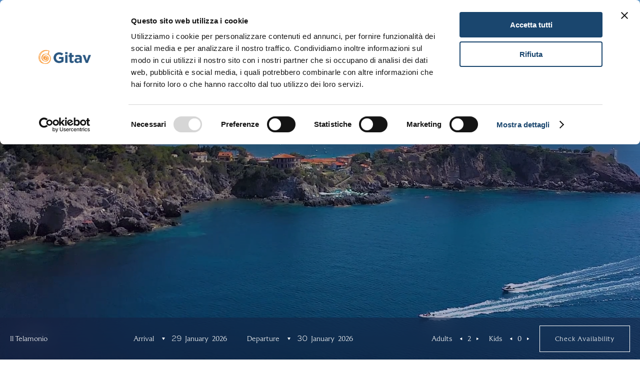

--- FILE ---
content_type: text/html; charset=UTF-8
request_url: https://thecaesarhotels.com/en/il-telamonio-en/
body_size: 15643
content:
<!DOCTYPE html>
<html lang="en-GB">
<head>
    <script id="Cookiebot" src="https://consent.cookiebot.com/uc.js" data-cbid="2a42b2ad-367b-49fb-a62e-c206bd3c7cb2" data-blockingmode="auto" type="text/javascript"></script>  <style type='text/css'>

:root{
	--mainTextColor:#010342;	/*grigio scuro*/
	--mainBG: #fff; /*bianco*/
	--colorA: #3F5675; /*blu*/
	--colorB: #F07B20; /*arancione*/
	--colorC: #FEBB66; /*arancione chiaro*/
	--colorD: #8C8C8C; /*grigio*/
	--colorE:#F8F5F0;	/*beige*/
	--colorGH: #182047; /*Gitav Hotels - blu*/
	--colorGV: #236096; /*Gitav Villages - blu*/
	--colorGF: #208ABC; /*Gitav Flats - blu*/
	--colorGF2:#3096C6;
	--mainFont: 'Montserrat', sans-serif;
	--otherFontB:'Brandon Grotesque'; /*Brandon*/
	--mainFontWeight:400;
	--mainFontSize:16px;
	--minFontSize:12px;	
	--minFontSize2:13px;	
	--midFontSize:20px;
	--bigFontSize:34px;
	--regFontWeight:400; 	/*regular*/
	--midFontWeight:500;	/*medium*/
	--boldFontWeight:700; 	/*bold*/
	--lightFontWeight:300;
	--specialFont:;
	--maxWidth:1360px;
	--maxWidthText:1140px;
	--mainGutter:7%;
	--borderRadius:;
	--borderRadius2:;
}
</style>  <title>The Caesar Hotels - Il Telamonio</title>
  <script>
  var mesi = [
            'January',
            'February',
            'March',
            'April',
            'May',
            'June',
            'July',
            'August',
            'September',
            'October',
            'November',
            'December'
        ];
  </script>
  <script>
   var ajaxurl = 'https://thecaesarhotels.com/wp-admin/admin-ajax.php';
  var fatto_label="Done";
  var pickerLabel={
        //"format": "DD/MM/YYYY",
        //"separator": " - ",
        //"applyLabel": "Apply",
        //"cancelLabel": "Cancel",
        //"fromLabel": "From",
        //"toLabel": "To",
        //"customRangeLabel": "Custom",
        "weekLabel": "S",
        "daysOfWeek": [
            'Sun',
            'Mon',
            'Tue',
            'Wed',
            'Thu',
            'Fri',
            'Sat',
        ],
        "monthNames": [
            'January',
            'February',
            'March',
            'April',
            'May',
            'June',
            'July',
            'August',
            'September',
            'October',
            'November',
            'December'
        ],
        "firstDay": 1,
        "format": "DD-MM-YYYY",
    }
  </script>
    <!-- Google Tag Manager -->
    <script data-cookieconsent="ignore">(function(w,d,s,l,i){w[l]=w[l]||[];w[l].push({'gtm.start':
    new Date().getTime(),event:'gtm.js'});var f=d.getElementsByTagName(s)[0],
    j=d.createElement(s),dl=l!='dataLayer'?'&l='+l:'';j.async=true;j.src=
    'https://www.googletagmanager.com/gtm.js?id='+i+dl;f.parentNode.insertBefore(j,f);
    })(window,document,'script','dataLayer','GTM-M2ZWCZKM');</script>
  <!-- End Google Tag Manager -->
      <link rel="Shortcut Icon" href="https://thecaesarhotels.com/wp-content/uploads/sites/5/2026/01/tch-fav.png">
	<meta charset="utf-8">
	<meta http-equiv="X-UA-Compatible" content="IE=edge">
  <meta name="viewport" content="width=device-width, initial-scale=1, shrink-to-fit=no">
  
  <link rel="preconnect" href="https://fonts.googleapis.com">
	<link rel="preconnect" href="https://fonts.gstatic.com" crossorigin>
  <!--
  <link href="https://fonts.googleapis.com/css2?family=Inter:wght@300;400;700&family=Montserrat:wght@400;500;700&display=swap" rel="stylesheet">
  -->
  <link href="https://fonts.googleapis.com/css2?family=Montserrat:ital,wght@0,400;0,500;0,700;1,400&display=swap" rel="stylesheet">
  <link href="https://fonts.googleapis.com/css2?family=Quicksand:wght@500&display=swap" rel="stylesheet">
  <link href="https://fonts.googleapis.com/css2?family=Inter:wght@300;400;700&display=swap" rel="stylesheet">
  
  <meta name='robots' content='index, follow, max-image-preview:large, max-snippet:-1, max-video-preview:-1' />
<link rel="alternate" href="https://thecaesarhotels.com/il-telamonio/" hreflang="it" />
<link rel="alternate" href="https://thecaesarhotels.com/en/il-telamonio-en/" hreflang="en" />
<link rel="alternate" href="https://thecaesarhotels.com/de/il-telamonio-de/" hreflang="de" />

	<!-- This site is optimized with the Yoast SEO plugin v22.7 - https://yoast.com/wordpress/plugins/seo/ -->
	<meta name="description" content="Il Telamonio is a hotel located in the heart of the hamlet of Talamone, a historic landing for yachters and adventurers." />
	<link rel="canonical" href="https://thecaesarhotels.com/en/il-telamonio-en/" />
	<meta property="og:locale" content="en_GB" />
	<meta property="og:locale:alternate" content="it_IT" />
	<meta property="og:locale:alternate" content="de_DE" />
	<meta property="og:type" content="article" />
	<meta property="og:title" content="Il Telamonio - The Caesar Hotels" />
	<meta property="og:description" content="Il Telamonio is a hotel located in the heart of the hamlet of Talamone, a historic landing for yachters and adventurers." />
	<meta property="og:url" content="https://thecaesarhotels.com/en/il-telamonio-en/" />
	<meta property="og:site_name" content="The Caesar Hotels" />
	<meta property="article:publisher" content="https://www.facebook.com/vacanzegitav" />
	<meta property="article:modified_time" content="2026-01-21T11:26:31+00:00" />
	<meta property="og:image" content="https://thecaesarhotels.com/wp-content/uploads/sites/5/2023/03/tch_telamonio_home_blocco_mediawide_01.jpg" />
	<meta property="og:image:width" content="1900" />
	<meta property="og:image:height" content="1236" />
	<meta property="og:image:type" content="image/jpeg" />
	<meta name="twitter:card" content="summary_large_image" />
	<meta name="twitter:label1" content="Estimated reading time" />
	<meta name="twitter:data1" content="1 minute" />
	<script type="application/ld+json" class="yoast-schema-graph">{"@context":"https://schema.org","@graph":[{"@type":"WebPage","@id":"https://thecaesarhotels.com/en/il-telamonio-en/","url":"https://thecaesarhotels.com/en/il-telamonio-en/","name":"Il Telamonio - The Caesar Hotels","isPartOf":{"@id":"https://thecaesarhotels.com/en/#website"},"primaryImageOfPage":{"@id":"https://thecaesarhotels.com/en/il-telamonio-en/#primaryimage"},"image":{"@id":"https://thecaesarhotels.com/en/il-telamonio-en/#primaryimage"},"thumbnailUrl":"https://thecaesarhotels.com/wp-content/uploads/sites/5/2023/03/tch_telamonio_home_blocco_mediawide_01.jpg","datePublished":"2023-04-14T10:48:23+00:00","dateModified":"2026-01-21T11:26:31+00:00","description":"Il Telamonio is a hotel located in the heart of the hamlet of Talamone, a historic landing for yachters and adventurers.","breadcrumb":{"@id":"https://thecaesarhotels.com/en/il-telamonio-en/#breadcrumb"},"inLanguage":"en-GB","potentialAction":[{"@type":"ReadAction","target":["https://thecaesarhotels.com/en/il-telamonio-en/"]}]},{"@type":"ImageObject","inLanguage":"en-GB","@id":"https://thecaesarhotels.com/en/il-telamonio-en/#primaryimage","url":"https://thecaesarhotels.com/wp-content/uploads/sites/5/2023/03/tch_telamonio_home_blocco_mediawide_01.jpg","contentUrl":"https://thecaesarhotels.com/wp-content/uploads/sites/5/2023/03/tch_telamonio_home_blocco_mediawide_01.jpg","width":1900,"height":1236},{"@type":"BreadcrumbList","@id":"https://thecaesarhotels.com/en/il-telamonio-en/#breadcrumb","itemListElement":[{"@type":"ListItem","position":1,"name":"Home","item":"https://thecaesarhotels.com/en/"},{"@type":"ListItem","position":2,"name":"Il Telamonio"}]},{"@type":"WebSite","@id":"https://thecaesarhotels.com/en/#website","url":"https://thecaesarhotels.com/en/","name":"The Caesar Hotels","description":"","publisher":{"@id":"https://thecaesarhotels.com/en/#organization"},"potentialAction":[{"@type":"SearchAction","target":{"@type":"EntryPoint","urlTemplate":"https://thecaesarhotels.com/en/?s={search_term_string}"},"query-input":"required name=search_term_string"}],"inLanguage":"en-GB"},{"@type":"Organization","@id":"https://thecaesarhotels.com/en/#organization","name":"Consorzio Gitav","url":"https://thecaesarhotels.com/en/","logo":{"@type":"ImageObject","inLanguage":"en-GB","@id":"https://thecaesarhotels.com/en/#/schema/logo/image/","url":"https://thecaesarhotels.com/wp-content/uploads/sites/5/2023/04/the-caesar-hotels.jpg","contentUrl":"https://thecaesarhotels.com/wp-content/uploads/sites/5/2023/04/the-caesar-hotels.jpg","width":1200,"height":675,"caption":"Consorzio Gitav"},"image":{"@id":"https://thecaesarhotels.com/en/#/schema/logo/image/"},"sameAs":["https://www.facebook.com/vacanzegitav","https://www.instagram.com/thecaesarhotels/"]}]}</script>
	<!-- / Yoast SEO plugin. -->


<link rel='dns-prefetch' href='//fastly-cloud.typenetwork.com' />
<script type="text/javascript">
/* <![CDATA[ */
window._wpemojiSettings = {"baseUrl":"https:\/\/s.w.org\/images\/core\/emoji\/15.0.3\/72x72\/","ext":".png","svgUrl":"https:\/\/s.w.org\/images\/core\/emoji\/15.0.3\/svg\/","svgExt":".svg","source":{"concatemoji":"https:\/\/thecaesarhotels.com\/wp-includes\/js\/wp-emoji-release.min.js?ver=6.5.3"}};
/*! This file is auto-generated */
!function(i,n){var o,s,e;function c(e){try{var t={supportTests:e,timestamp:(new Date).valueOf()};sessionStorage.setItem(o,JSON.stringify(t))}catch(e){}}function p(e,t,n){e.clearRect(0,0,e.canvas.width,e.canvas.height),e.fillText(t,0,0);var t=new Uint32Array(e.getImageData(0,0,e.canvas.width,e.canvas.height).data),r=(e.clearRect(0,0,e.canvas.width,e.canvas.height),e.fillText(n,0,0),new Uint32Array(e.getImageData(0,0,e.canvas.width,e.canvas.height).data));return t.every(function(e,t){return e===r[t]})}function u(e,t,n){switch(t){case"flag":return n(e,"\ud83c\udff3\ufe0f\u200d\u26a7\ufe0f","\ud83c\udff3\ufe0f\u200b\u26a7\ufe0f")?!1:!n(e,"\ud83c\uddfa\ud83c\uddf3","\ud83c\uddfa\u200b\ud83c\uddf3")&&!n(e,"\ud83c\udff4\udb40\udc67\udb40\udc62\udb40\udc65\udb40\udc6e\udb40\udc67\udb40\udc7f","\ud83c\udff4\u200b\udb40\udc67\u200b\udb40\udc62\u200b\udb40\udc65\u200b\udb40\udc6e\u200b\udb40\udc67\u200b\udb40\udc7f");case"emoji":return!n(e,"\ud83d\udc26\u200d\u2b1b","\ud83d\udc26\u200b\u2b1b")}return!1}function f(e,t,n){var r="undefined"!=typeof WorkerGlobalScope&&self instanceof WorkerGlobalScope?new OffscreenCanvas(300,150):i.createElement("canvas"),a=r.getContext("2d",{willReadFrequently:!0}),o=(a.textBaseline="top",a.font="600 32px Arial",{});return e.forEach(function(e){o[e]=t(a,e,n)}),o}function t(e){var t=i.createElement("script");t.src=e,t.defer=!0,i.head.appendChild(t)}"undefined"!=typeof Promise&&(o="wpEmojiSettingsSupports",s=["flag","emoji"],n.supports={everything:!0,everythingExceptFlag:!0},e=new Promise(function(e){i.addEventListener("DOMContentLoaded",e,{once:!0})}),new Promise(function(t){var n=function(){try{var e=JSON.parse(sessionStorage.getItem(o));if("object"==typeof e&&"number"==typeof e.timestamp&&(new Date).valueOf()<e.timestamp+604800&&"object"==typeof e.supportTests)return e.supportTests}catch(e){}return null}();if(!n){if("undefined"!=typeof Worker&&"undefined"!=typeof OffscreenCanvas&&"undefined"!=typeof URL&&URL.createObjectURL&&"undefined"!=typeof Blob)try{var e="postMessage("+f.toString()+"("+[JSON.stringify(s),u.toString(),p.toString()].join(",")+"));",r=new Blob([e],{type:"text/javascript"}),a=new Worker(URL.createObjectURL(r),{name:"wpTestEmojiSupports"});return void(a.onmessage=function(e){c(n=e.data),a.terminate(),t(n)})}catch(e){}c(n=f(s,u,p))}t(n)}).then(function(e){for(var t in e)n.supports[t]=e[t],n.supports.everything=n.supports.everything&&n.supports[t],"flag"!==t&&(n.supports.everythingExceptFlag=n.supports.everythingExceptFlag&&n.supports[t]);n.supports.everythingExceptFlag=n.supports.everythingExceptFlag&&!n.supports.flag,n.DOMReady=!1,n.readyCallback=function(){n.DOMReady=!0}}).then(function(){return e}).then(function(){var e;n.supports.everything||(n.readyCallback(),(e=n.source||{}).concatemoji?t(e.concatemoji):e.wpemoji&&e.twemoji&&(t(e.twemoji),t(e.wpemoji)))}))}((window,document),window._wpemojiSettings);
/* ]]> */
</script>
<style id='wp-emoji-styles-inline-css' type='text/css'>

	img.wp-smiley, img.emoji {
		display: inline !important;
		border: none !important;
		box-shadow: none !important;
		height: 1em !important;
		width: 1em !important;
		margin: 0 0.07em !important;
		vertical-align: -0.1em !important;
		background: none !important;
		padding: 0 !important;
	}
</style>
<link rel='stylesheet' id='wp-block-library-css' href='https://thecaesarhotels.com/wp-includes/css/dist/block-library/style.min.css?ver=6.5.3' type='text/css' media='all' />
<style id='classic-theme-styles-inline-css' type='text/css'>
/*! This file is auto-generated */
.wp-block-button__link{color:#fff;background-color:#32373c;border-radius:9999px;box-shadow:none;text-decoration:none;padding:calc(.667em + 2px) calc(1.333em + 2px);font-size:1.125em}.wp-block-file__button{background:#32373c;color:#fff;text-decoration:none}
</style>
<style id='global-styles-inline-css' type='text/css'>
body{--wp--preset--color--black: #000000;--wp--preset--color--cyan-bluish-gray: #abb8c3;--wp--preset--color--white: #ffffff;--wp--preset--color--pale-pink: #f78da7;--wp--preset--color--vivid-red: #cf2e2e;--wp--preset--color--luminous-vivid-orange: #ff6900;--wp--preset--color--luminous-vivid-amber: #fcb900;--wp--preset--color--light-green-cyan: #7bdcb5;--wp--preset--color--vivid-green-cyan: #00d084;--wp--preset--color--pale-cyan-blue: #8ed1fc;--wp--preset--color--vivid-cyan-blue: #0693e3;--wp--preset--color--vivid-purple: #9b51e0;--wp--preset--gradient--vivid-cyan-blue-to-vivid-purple: linear-gradient(135deg,rgba(6,147,227,1) 0%,rgb(155,81,224) 100%);--wp--preset--gradient--light-green-cyan-to-vivid-green-cyan: linear-gradient(135deg,rgb(122,220,180) 0%,rgb(0,208,130) 100%);--wp--preset--gradient--luminous-vivid-amber-to-luminous-vivid-orange: linear-gradient(135deg,rgba(252,185,0,1) 0%,rgba(255,105,0,1) 100%);--wp--preset--gradient--luminous-vivid-orange-to-vivid-red: linear-gradient(135deg,rgba(255,105,0,1) 0%,rgb(207,46,46) 100%);--wp--preset--gradient--very-light-gray-to-cyan-bluish-gray: linear-gradient(135deg,rgb(238,238,238) 0%,rgb(169,184,195) 100%);--wp--preset--gradient--cool-to-warm-spectrum: linear-gradient(135deg,rgb(74,234,220) 0%,rgb(151,120,209) 20%,rgb(207,42,186) 40%,rgb(238,44,130) 60%,rgb(251,105,98) 80%,rgb(254,248,76) 100%);--wp--preset--gradient--blush-light-purple: linear-gradient(135deg,rgb(255,206,236) 0%,rgb(152,150,240) 100%);--wp--preset--gradient--blush-bordeaux: linear-gradient(135deg,rgb(254,205,165) 0%,rgb(254,45,45) 50%,rgb(107,0,62) 100%);--wp--preset--gradient--luminous-dusk: linear-gradient(135deg,rgb(255,203,112) 0%,rgb(199,81,192) 50%,rgb(65,88,208) 100%);--wp--preset--gradient--pale-ocean: linear-gradient(135deg,rgb(255,245,203) 0%,rgb(182,227,212) 50%,rgb(51,167,181) 100%);--wp--preset--gradient--electric-grass: linear-gradient(135deg,rgb(202,248,128) 0%,rgb(113,206,126) 100%);--wp--preset--gradient--midnight: linear-gradient(135deg,rgb(2,3,129) 0%,rgb(40,116,252) 100%);--wp--preset--font-size--small: 13px;--wp--preset--font-size--medium: 20px;--wp--preset--font-size--large: 36px;--wp--preset--font-size--x-large: 42px;--wp--preset--spacing--20: 0.44rem;--wp--preset--spacing--30: 0.67rem;--wp--preset--spacing--40: 1rem;--wp--preset--spacing--50: 1.5rem;--wp--preset--spacing--60: 2.25rem;--wp--preset--spacing--70: 3.38rem;--wp--preset--spacing--80: 5.06rem;--wp--preset--shadow--natural: 6px 6px 9px rgba(0, 0, 0, 0.2);--wp--preset--shadow--deep: 12px 12px 50px rgba(0, 0, 0, 0.4);--wp--preset--shadow--sharp: 6px 6px 0px rgba(0, 0, 0, 0.2);--wp--preset--shadow--outlined: 6px 6px 0px -3px rgba(255, 255, 255, 1), 6px 6px rgba(0, 0, 0, 1);--wp--preset--shadow--crisp: 6px 6px 0px rgba(0, 0, 0, 1);}:where(.is-layout-flex){gap: 0.5em;}:where(.is-layout-grid){gap: 0.5em;}body .is-layout-flex{display: flex;}body .is-layout-flex{flex-wrap: wrap;align-items: center;}body .is-layout-flex > *{margin: 0;}body .is-layout-grid{display: grid;}body .is-layout-grid > *{margin: 0;}:where(.wp-block-columns.is-layout-flex){gap: 2em;}:where(.wp-block-columns.is-layout-grid){gap: 2em;}:where(.wp-block-post-template.is-layout-flex){gap: 1.25em;}:where(.wp-block-post-template.is-layout-grid){gap: 1.25em;}.has-black-color{color: var(--wp--preset--color--black) !important;}.has-cyan-bluish-gray-color{color: var(--wp--preset--color--cyan-bluish-gray) !important;}.has-white-color{color: var(--wp--preset--color--white) !important;}.has-pale-pink-color{color: var(--wp--preset--color--pale-pink) !important;}.has-vivid-red-color{color: var(--wp--preset--color--vivid-red) !important;}.has-luminous-vivid-orange-color{color: var(--wp--preset--color--luminous-vivid-orange) !important;}.has-luminous-vivid-amber-color{color: var(--wp--preset--color--luminous-vivid-amber) !important;}.has-light-green-cyan-color{color: var(--wp--preset--color--light-green-cyan) !important;}.has-vivid-green-cyan-color{color: var(--wp--preset--color--vivid-green-cyan) !important;}.has-pale-cyan-blue-color{color: var(--wp--preset--color--pale-cyan-blue) !important;}.has-vivid-cyan-blue-color{color: var(--wp--preset--color--vivid-cyan-blue) !important;}.has-vivid-purple-color{color: var(--wp--preset--color--vivid-purple) !important;}.has-black-background-color{background-color: var(--wp--preset--color--black) !important;}.has-cyan-bluish-gray-background-color{background-color: var(--wp--preset--color--cyan-bluish-gray) !important;}.has-white-background-color{background-color: var(--wp--preset--color--white) !important;}.has-pale-pink-background-color{background-color: var(--wp--preset--color--pale-pink) !important;}.has-vivid-red-background-color{background-color: var(--wp--preset--color--vivid-red) !important;}.has-luminous-vivid-orange-background-color{background-color: var(--wp--preset--color--luminous-vivid-orange) !important;}.has-luminous-vivid-amber-background-color{background-color: var(--wp--preset--color--luminous-vivid-amber) !important;}.has-light-green-cyan-background-color{background-color: var(--wp--preset--color--light-green-cyan) !important;}.has-vivid-green-cyan-background-color{background-color: var(--wp--preset--color--vivid-green-cyan) !important;}.has-pale-cyan-blue-background-color{background-color: var(--wp--preset--color--pale-cyan-blue) !important;}.has-vivid-cyan-blue-background-color{background-color: var(--wp--preset--color--vivid-cyan-blue) !important;}.has-vivid-purple-background-color{background-color: var(--wp--preset--color--vivid-purple) !important;}.has-black-border-color{border-color: var(--wp--preset--color--black) !important;}.has-cyan-bluish-gray-border-color{border-color: var(--wp--preset--color--cyan-bluish-gray) !important;}.has-white-border-color{border-color: var(--wp--preset--color--white) !important;}.has-pale-pink-border-color{border-color: var(--wp--preset--color--pale-pink) !important;}.has-vivid-red-border-color{border-color: var(--wp--preset--color--vivid-red) !important;}.has-luminous-vivid-orange-border-color{border-color: var(--wp--preset--color--luminous-vivid-orange) !important;}.has-luminous-vivid-amber-border-color{border-color: var(--wp--preset--color--luminous-vivid-amber) !important;}.has-light-green-cyan-border-color{border-color: var(--wp--preset--color--light-green-cyan) !important;}.has-vivid-green-cyan-border-color{border-color: var(--wp--preset--color--vivid-green-cyan) !important;}.has-pale-cyan-blue-border-color{border-color: var(--wp--preset--color--pale-cyan-blue) !important;}.has-vivid-cyan-blue-border-color{border-color: var(--wp--preset--color--vivid-cyan-blue) !important;}.has-vivid-purple-border-color{border-color: var(--wp--preset--color--vivid-purple) !important;}.has-vivid-cyan-blue-to-vivid-purple-gradient-background{background: var(--wp--preset--gradient--vivid-cyan-blue-to-vivid-purple) !important;}.has-light-green-cyan-to-vivid-green-cyan-gradient-background{background: var(--wp--preset--gradient--light-green-cyan-to-vivid-green-cyan) !important;}.has-luminous-vivid-amber-to-luminous-vivid-orange-gradient-background{background: var(--wp--preset--gradient--luminous-vivid-amber-to-luminous-vivid-orange) !important;}.has-luminous-vivid-orange-to-vivid-red-gradient-background{background: var(--wp--preset--gradient--luminous-vivid-orange-to-vivid-red) !important;}.has-very-light-gray-to-cyan-bluish-gray-gradient-background{background: var(--wp--preset--gradient--very-light-gray-to-cyan-bluish-gray) !important;}.has-cool-to-warm-spectrum-gradient-background{background: var(--wp--preset--gradient--cool-to-warm-spectrum) !important;}.has-blush-light-purple-gradient-background{background: var(--wp--preset--gradient--blush-light-purple) !important;}.has-blush-bordeaux-gradient-background{background: var(--wp--preset--gradient--blush-bordeaux) !important;}.has-luminous-dusk-gradient-background{background: var(--wp--preset--gradient--luminous-dusk) !important;}.has-pale-ocean-gradient-background{background: var(--wp--preset--gradient--pale-ocean) !important;}.has-electric-grass-gradient-background{background: var(--wp--preset--gradient--electric-grass) !important;}.has-midnight-gradient-background{background: var(--wp--preset--gradient--midnight) !important;}.has-small-font-size{font-size: var(--wp--preset--font-size--small) !important;}.has-medium-font-size{font-size: var(--wp--preset--font-size--medium) !important;}.has-large-font-size{font-size: var(--wp--preset--font-size--large) !important;}.has-x-large-font-size{font-size: var(--wp--preset--font-size--x-large) !important;}
.wp-block-navigation a:where(:not(.wp-element-button)){color: inherit;}
:where(.wp-block-post-template.is-layout-flex){gap: 1.25em;}:where(.wp-block-post-template.is-layout-grid){gap: 1.25em;}
:where(.wp-block-columns.is-layout-flex){gap: 2em;}:where(.wp-block-columns.is-layout-grid){gap: 2em;}
.wp-block-pullquote{font-size: 1.5em;line-height: 1.6;}
</style>
<style id='richtext-extension-inline-css' type='text/css'>
.rtex-highlighter-0, #rtex-highlighter-preview-0{background: linear-gradient(transparent 60%, rgba(255, 255, 102, 0.7) 60%);}.rtex-highlighter-1, #rtex-highlighter-preview-1{background: linear-gradient(transparent 60%, rgba(255, 127, 127, 0.4) 60%);}.rtex-highlighter-2, #rtex-highlighter-preview-2{background: rgba(255, 255, 102, 0.7);}.rtex-highlighter-3, #rtex-highlighter-preview-3{background: rgba(255, 127, 127, 0.4);}.rtex-font-size-0, #rtex-font-size-preview-0{ font-size: 12px; line-height:1.2}.rtex-font-size-1, #rtex-font-size-preview-1{ font-size: 16px; line-height:1.2}.rtex-font-size-2, #rtex-font-size-preview-2{ font-size: 20px; line-height:1.2}.rtex-font-size-3, #rtex-font-size-preview-3{ font-size: 24px; line-height:1.2}.rtex-font-size-4, #rtex-font-size-preview-4{ font-size: 32px; line-height:1.2}.rtex-font-size-5, #rtex-font-size-preview-5{ font-size: 40px; line-height:1.2}.rtex-font-size-6, #rtex-font-size-preview-6{ font-size: 48px; line-height:1.2}.rtex-font-size-7, #rtex-font-size-preview-7{ font-size: 56px; line-height:1.2}.rtex-font-size-8, #rtex-font-size-preview-8{ font-size: 130px; line-height:1.2}.rtex-font-size-9, #rtex-font-size-preview-9{ font-size: 260px; line-height:1.2}
</style>
<link rel='stylesheet' id='IvyMode-css' href='https://fastly-cloud.typenetwork.com/projects/7023/fontface.css?6436df98&#038;ver=1.2' type='text/css' media='all' />
<link rel='stylesheet' id='brandon-css' href='https://thecaesarhotels.com/wp-content/themes/gtav/css/fonts/brandon-grotesque/style.css?ver=1676365886&#038;h=b8842a10a1048dad28aedd9d38260723' type='text/css' media='all' />
<link rel='stylesheet' id='daterangepicker-css' href='https://thecaesarhotels.com/wp-content/themes/gtav/css/daterangepicker.css?ver=1675680772&#038;h=ff10314b0456b651119b8e640382c87e' type='text/css' media='all' />
<link rel='stylesheet' id='swiper-bundle-css' href='https://thecaesarhotels.com/wp-content/themes/gtav/css/swiper-bundle.min.css?ver=1675680772&#038;h=ff10314b0456b651119b8e640382c87e' type='text/css' media='all' />
<link rel='stylesheet' id='fancycss-css' href='https://thecaesarhotels.com/wp-content/themes/gtav/css/fancybox.css?ver=1676903144&#038;h=86a5228b1c87cc8b5d638516dcada6fd' type='text/css' media='all' />
<link rel='stylesheet' id='animate-css' href='https://thecaesarhotels.com/wp-content/themes/gtav/css/animate.css?ver=1675675770&#038;h=66179c974c8a1462cb2746b51c105d97' type='text/css' media='all' />
<link rel='stylesheet' id='main-css' href='https://thecaesarhotels.com/wp-content/themes/gtav/css/style.css?ver=1769166693&#038;h=60ac9c52e8e7ca6e84cc8519846d122e' type='text/css' media='all' />
<link rel='stylesheet' id='icon-css' href='https://thecaesarhotels.com/wp-content/themes/gtav/css/icon.css?ver=1675675771&#038;h=901f3a2f8abfda164625f19a7501c27e' type='text/css' media='all' />
<link rel='stylesheet' id='wpcss-css' href='https://thecaesarhotels.com/wp-content/themes/gtav/css/wp.css?ver=1768907652&#038;h=6b796259b2be4ecd49f7af728a123dba' type='text/css' media='all' />
<link rel='stylesheet' id='paddingcss-css' href='https://thecaesarhotels.com/wp-content/themes/gtav/css/padding.css?ver=1761645420&#038;h=d66133f34cfbf2c38e8699a54860bd22' type='text/css' media='all' />
<link rel='stylesheet' id='font2025-css' href='https://thecaesarhotels.com/wp-content/themes/gtav_hotel/css/MyWebfontsKit.css?ver=1.2&#038;h=3f94670bb5219a622cc690c35a28d4ea' type='text/css' media='all' />
<link rel='stylesheet' id='themev-css' href='https://thecaesarhotels.com/wp-content/themes/gtav_hotel/css/themeH.css?ver=1.1.2&#038;h=d08148324d8be6dfd2eb274a043a0473' type='text/css' media='all' />
<link rel='stylesheet' id='mappacss-css' href='https://thecaesarhotels.com/wp-content/plugins/mappa/static/mappa.css?ver=6.5.3&#038;h=27c93ef55e45968937317fa0be8f739b' type='text/css' media='all' />
<script type="text/javascript" src="https://thecaesarhotels.com/wp-content/themes/gtav/js/jquery-1.12.4.min.js?ver=1675675780&amp;h=fefe0ea0c83e5757c11fa54eb63abf09" id="jq-js"></script>
<script type="text/javascript" src="https://thecaesarhotels.com/wp-content/themes/gtav/js/swiper-bundle.min.js?ver=1675691751&amp;h=068d4b4bed8ab017cc6cfe66451e8e87" id="swiperjs-js"></script>
<script type="text/javascript" src="https://thecaesarhotels.com/wp-includes/js/dist/vendor/moment.min.js?ver=2.29.4" id="moment-js"></script>
<script type="text/javascript" id="moment-js-after">
/* <![CDATA[ */
moment.updateLocale( 'en_GB', {"months":["January","February","March","April","May","June","July","August","September","October","November","December"],"monthsShort":["Jan","Feb","Mar","Apr","May","Jun","Jul","Aug","Sep","Oct","Nov","Dec"],"weekdays":["Sunday","Monday","Tuesday","Wednesday","Thursday","Friday","Saturday"],"weekdaysShort":["Sun","Mon","Tue","Wed","Thu","Fri","Sat"],"week":{"dow":1},"longDateFormat":{"LT":"G:i","LTS":null,"L":null,"LL":"j F Y","LLL":"j F Y H:i","LLLL":null}} );
/* ]]> */
</script>
<script type="text/javascript" src="https://thecaesarhotels.com/wp-content/themes/gtav/js/daterangepicker.min.js?ver=1675691751&amp;h=068d4b4bed8ab017cc6cfe66451e8e87" id="daterangepickerjs-js"></script>
<script type="text/javascript" src="https://thecaesarhotels.com/wp-content/themes/gtav/js/scrolla.jquery.js?ver=1675675780&amp;h=fefe0ea0c83e5757c11fa54eb63abf09" id="scrolla-js"></script>
<script type="text/javascript" src="https://thecaesarhotels.com/wp-content/themes/gtav/js/fancybox.umd.js?ver=1676903152&amp;h=6676f770897a902c09f240cfe3edaaae" id="fancy-js"></script>
<script type="text/javascript" src="https://thecaesarhotels.com/wp-content/themes/gtav/js/svg.js?ver=1677251612&amp;h=0181f92ee90611958e536c136dc13972" id="svg-js"></script>
<script type="text/javascript" src="https://thecaesarhotels.com/wp-content/themes/gtav/js/cross.js?ver=1751280122&amp;h=48195a578b1eacbedfad7ffb537c8806" id="cross-js"></script>
<script type="text/javascript" src="https://thecaesarhotels.com/wp-content/themes/gtav/js/wp.js?ver=1768907765&amp;h=c8c861d1b8596c0b7cd9375b9313e2a4" id="wpjs-js"></script>
<script type="text/javascript" src="https://thecaesarhotels.com/wp-includes/js/jquery/jquery.min.js?ver=3.7.1" id="jquery-core-js"></script>
<script type="text/javascript" src="https://thecaesarhotels.com/wp-includes/js/jquery/jquery-migrate.min.js?ver=3.4.1" id="jquery-migrate-js"></script>
<script type="text/javascript" src="https://thecaesarhotels.com/wp-content/plugins/mappa/static/mappa.js?ver=6.5.3&amp;h=9139119aa6b8c1daf910f556fec898e0" id="mappa_script-js"></script>
<link rel="https://api.w.org/" href="https://thecaesarhotels.com/wp-json/" /><link rel="alternate" type="application/json" href="https://thecaesarhotels.com/wp-json/wp/v2/pages/1171" /><link rel="EditURI" type="application/rsd+xml" title="RSD" href="https://thecaesarhotels.com/xmlrpc.php?rsd" />
<meta name="generator" content="WordPress 6.5.3" />
<link rel='shortlink' href='https://thecaesarhotels.com/?p=1171' />
<link rel="alternate" type="application/json+oembed" href="https://thecaesarhotels.com/wp-json/oembed/1.0/embed?url=https%3A%2F%2Fthecaesarhotels.com%2Fen%2Fil-telamonio-en%2F" />
<link rel="alternate" type="text/xml+oembed" href="https://thecaesarhotels.com/wp-json/oembed/1.0/embed?url=https%3A%2F%2Fthecaesarhotels.com%2Fen%2Fil-telamonio-en%2F&#038;format=xml" />
<link rel="icon" href="https://thecaesarhotels.com/wp-content/uploads/sites/5/2026/01/cropped-tch-fav-32x32.png" sizes="32x32" />
<link rel="icon" href="https://thecaesarhotels.com/wp-content/uploads/sites/5/2026/01/cropped-tch-fav-192x192.png" sizes="192x192" />
<link rel="apple-touch-icon" href="https://thecaesarhotels.com/wp-content/uploads/sites/5/2026/01/cropped-tch-fav-180x180.png" />
<meta name="msapplication-TileImage" content="https://thecaesarhotels.com/wp-content/uploads/sites/5/2026/01/cropped-tch-fav-270x270.png" />
  <script charset="utf-8" type="text/javascript" src="//js.hsforms.net/forms/embed/v2.js"></script>
    <style>
  .transitionMenu .topMenu .mainLogo img {
      content: url(https://thecaesarhotels.com/wp-content/uploads/sites/5/2026/01/logo_tch.svg);
  }
  </style>
    

      <!-- Start of HubSpot Embed Code -->
  <script type="text/javascript" id="hs-script-loader" async defer src="//js.hs-scripts.com/8040964.js"></script>
  <!-- End of HubSpot Embed Code -->
  <style id="custom_css"></style>
</head>
<body class="page-template-default page page-id-1171 page-parent Hotel site_https-thecaesarhotels-com">

    <!-- Google Tag Manager (noscript) -->
    <noscript><iframe src="https://www.googletagmanager.com/ns.html?id=GTM-M2ZWCZKM"
    height="0" width="0" style="display:none;visibility:hidden"></iframe></noscript>
  <!-- End Google Tag Manager (noscript) -->
  
  <div class="tipo ">
    <div class="topArea">
			<div class="wrapMenu">
				<div class="superTop rowMin">
					<ul>
                        
              <li><a  target="" href="https://thecaesarhotels.com/en/newsletter-en/" title="Newsletter"><span><img class="iconFont icon-tr" src="https://thecaesarhotels.com/wp-content/uploads/sites/5/2023/03/newsletter.svg"></span>Newsletter</a></li>
                            
              <li><a  target="" href="https://gitav.com/en/gitav-gift-card/" title="Gift Card"><span><img class="iconFont icon-tr" src="https://thecaesarhotels.com/wp-content/uploads/sites/5/2023/03/giftcard.svg"></span>Gift Card</a></li>
                          
            					</ul>
					<ul class="switcher">
						<li class="dropDownBlock switchLang">
							<span class="dropDownButton">en</span>
							<ul class="dropDownEl">
                <li><a href="https://thecaesarhotels.com/il-telamonio/" title="it">it</a></li><li><a href="https://thecaesarhotels.com/de/il-telamonio-de/" title="de">de</a></li>								
							</ul>
						</li>
					</ul>
				</div>
				<div class="topMenu">
					<header>
						<div><a class="mainLogo" href="https://thecaesarhotels.com/en/" title="The Caesar Hotels"><img src="https://thecaesarhotels.com/wp-content/uploads/sites/5/2026/01/logo_tch.svg" alt="The Caesar Hotels - "></a></div>
					</header>
					<nav>
						<h2 class="sr-text">Navigazione servizi</h2>
						<ul>
                                        
              <li  class="topSubMenu" >
              
              
              <a target="" href="https://thecaesarhotels.com/en/the-hotels/" title="The Hotels">The Hotels</a>
                                  <ul class="topSubMenuEl">
                      <li><a target="" href="https://thecaesarhotels.com/en/pian-dei-mucini-en/" title="Pian Dei Mucini">Pian Dei Mucini</a></li><li><a target="" href="https://thecaesarhotels.com/en/capo-d-uomo-en/" title="Capo D’Uomo">Capo D’Uomo</a></li><li><a target="" href="https://thecaesarhotels.com/en/park-hotel-en/" title="Park Hotel">Park Hotel</a></li><li><a target="" href="https://thecaesarhotels.com/en/il-telamonio-en/" title="Il Telamonio">Il Telamonio</a></li><li><a target="" href="https://thecaesarhotels.com/en/le-cannelle-en/" title="Le Cannelle">Le Cannelle</a></li><li><a target="" href="https://thecaesarhotels.com/en/argentario-osa-resort-en/" title="Argentario Osa Resort">Argentario Osa Resort</a></li><li><a target="" href="https://thecaesarhotels.com/en/venezia-2000-en/" title="Venezia 2000">Venezia 2000</a></li><li><a target="" href="https://thecaesarhotels.com/en/the-caesar-roma-en/" title="The Caesar Roma">The Caesar Roma</a></li>                  </ul>
                              
              </li>
                                          
              <li  >
              
              
              <a target="" href="https://thecaesarhotels.com/en/offers/" title="Offers">Offers</a>
                              
              </li>
                                          
              <li  >
              
              
              <a target="" href="https://thecaesarhotels.com/en/meeting-and-events/" title="Meeting and Events">Meeting and Events</a>
                              
              </li>
                                          
              <li  >
              
              
              <a target="" href="https://thecaesarhotels.com/en/contacts/" title="Contacts">Contacts</a>
                              
              </li>
              							<li class="showMob"><a target="_blank" class="btnMenu" href="https://www.simplebooking.it/ibe/portal?pid=94&tid=73&lang=EN&__hstc=169719870.0131fd32b9216bbefa856362256e3458.1666348332621.1681645469878.1681672398132.49&__hssc=169719870.4.1681672398132&__hsfp=2507647674&_gl=1*c312vm*_ga*MzgzNDA3OTA4LjE2NjYzNDgzMzc.*_ga_3M7YR131GE*MTY4MTY3MjM5Ni41Ny4xLjE2ODE2NzQyMDguMC4wLjA." title="Book Now">Book Now</a></li>
							<li class="showMob"><span class="openMainMenu iconFont icon-menu"></span></li>
						</ul>
					</nav>
				</div>
			</div>
			  <div class="topBanner ">
    <video class="elTopBanner" autoplay muted loop playsinline>
    <source src="https://thecaesarhotels.com/wp-content/uploads/sites/5/2023/03/Il_Telamonio_TCH_video_testata.mp4" type="video/mp4">  
    
    
    
  </video>
      <section class="textArea ">
    <h1 class="mainTitle animateEl" data-animate="fadeIn" data-duration="1s" data-delay="0s"></h1>
    <h2 class="secondTitle animateEl" data-animate="fadeIn" data-duration="1s" data-delay="0.6s">Talamone</h2>
  </section>
  </div>
  		</div>
    
    <div class="ancoreList breadcrumbs" id="breadcrumbs">

<a href="https://thecaesarhotels.com/en/" class="" title="Home">Home</a>
   
    <span>Il Telamonio</span>  
      
  
</div>  
  
 <!-- inizio loop -->
  <!-- start row-->

<div id="uid-1059815db605770f"  class="row genericBlockBG 
bg_onda_blu_scura 
	  
	  
	  
	  
	  
	  
	  
	  
	 
	
	 
	 
	  

"
>
 
  


    
<div class="headerPageType-B " id="uid-e3ffad60f61c70af" >
	<div class="textArea animateEl" data-animate="fadeIn" data-duration="1s" data-delay=".3s">
		<h1 class="mainTitle specialBigTitle">Relaxation and social life</h1>
		<h2 class="secondTitle">at the port of Talamone</h2>
	</div>
</div>
<!-- -->
  </div>

<!-- end row-->

<!-- start row-->

<div id="uid-6447fcf09c5e05d4"  class="row genericBlockBG 
 
	  
	  
	  
	  
	  
	  
	  
	  
	 
	
	 
	 
	  

"
>
 
  


    
<div class="ancoreList bg--colorE " id="uid-810461c8b88bdf07" >


<a  href="#accommodations" class="smoothLink   " title="Accommodations">Accommodations</a>

<!-- -->


<a  href="#amenities" class="smoothLink   " title="Amenities">Amenities</a>

<!-- -->


<a  href="/en/il-telamonio-en/gallery-il-telamonio/" class="smoothLink   " title="Gallery">Gallery</a>

<!-- -->


<a  href="#form" class="smoothLink   " title="Contacts">Contacts</a>

<!-- -->
  
  
</div>
<!-- -->
  </div>

<!-- end row-->

<!-- start row-->

<div id="uid-67d078ceb6ebf8a6"  class="row genericBlockBG 
 
	 noPaddingBottom   
	 noPaddingTop   
	  
	  
	  
	  
	  
	  
	 
	
	 
	 
	  

"
>
 
  


    

  <section class="blockTypeCardA genericSection  " id="uid-ab38bc973f3a92fb" >
      <div class="textArea ">
                  <h2 class="  mainTitle animateEl " data-animate="fadeIn" data-duration="1s" data-delay="0s">The hotel</h2>
            <div class="">
            <p class="animateEl  " data-animate="fadeIn" data-duration="1s" data-delay="0.4s">Il Telamonio is a hotel located <strong>in the heart of the hamlet of Talamone</strong>, a historic landing for yachters and adventurers, with<strong> a 360° panoramic view of the Tuscan Archipelago</strong>.</p>
      </div>
          </div>
        </section>


<!-- -->
  </div>

<!-- end row-->

<!-- start row-->

<div id="uid-dd275391026b24d5"  class="row genericBlockBG 
 
	  
	  
	  
	  
	  
	  
	  
	  
	 
	
	 
	  overlap-bottom  
	  

"
>
 
  


    
<!--<div class="blockTypeC-ImgFullW mBottomNeg">-->
<section id="uid-c13e9bbb67911caa" class=" mediawide " >
 
<div class="blockTypeC-ImgFullW ">
  <div class="imgArea  testo-over-25-relative  animateEl" data-animate="" data-duration="s" data-delay="s">
    	    <picture>
      <source media="(max-width:1600px)" srcset="https://thecaesarhotels.com/wp-content/uploads/sites/5/2023/03/tch_telamonio_home_blocco_mediawide_01.jpg"><!--width:1400px-->
      <source media="(max-width:800px)" srcset="https://thecaesarhotels.com/wp-content/uploads/sites/5/2023/03/tch_telamonio_home_blocco_mediawide_01.jpg"><!--width:800px-->
      <img decoding="async" src="https://thecaesarhotels.com/wp-content/uploads/sites/5/2023/03/tch_telamonio_home_blocco_mediawide_01.jpg" alt="" loading="lazy"><!--width:3000px-->
    </picture>
      </div>
</div>
</section>
<!-- -->
  </div>

<!-- end row-->

<!-- start row-->

<div id="uid-ec55897bb1d751c6"  class="row genericBlockBG 
 
	  
	  
	  
	  
	  
	  
	  
	  
	 
	
	 
	 
	  over-top-hard   

"
>
 
  


    

<section class="templateSX genericSection genericSectionSpecialBG animateEl " data-animate="fadeIn" data-duration="1s" data-delay="0s">
                    <div class="titleGroup">
						<h2 class="mainTitle   ">The location</h2>
					</div>
          
                          
					<div class="textArea">
            <p class="">Secretly nestled between the <strong>fortress </strong>and<strong> picturesque alleyways</strong>, Talamone combines the charm of maritime life with a cosmopolitan ambience that reflects the shapes and colours of the sea. Situated behind the Maremma Natural Park, the village is the perfect destination for lovers of sailing sports. <strong>The hotel Il Telamonio is surrounded by narrow alleys, which connect you to the harbour and Talamone&#8217;s typical restaurants and cafés</strong>.</p>
						
					</div>          
				</section>


<!-- -->
  </div>

<!-- end row-->

<!-- start row-->

<div id="uid-261dee9717452354"  class="row genericBlockBG 
bg_onda_blu_scura 
	  
	  
	  
	  
	  
	  
	  
	  
	 
	
	 
	 
	  

"
style="background-image:none; position:relative;">
 <div class="contenuto-sfalsato-top bg_onda_blu_scura"></div>  
  


    
<!-- fancy -->
<section class=" rimuovi_margine  blockTypeE-imgOverflow widthSpecialBigTitle  ">
					<div class="wrapContent">
            						<div class="titleGroup">
              <h2 class="specialBigTitle white_text ">Rooftop</h2>
						</div>
            						<div class="textArea">
							<p class="white_text">Treat yourself to a soothing moment in the <strong>jacuzzi </strong>or some relaxing reading on the lovely <strong>panoramic terrace</strong> before diving into the bustling port life.</p>
                          </div>
             
					</div>
					<div class="imgArea testo-over-25-relative animateEl " data-url="" data-blank="" data-animate="" data-duration="s" data-delay="s">
												<img decoding="async"  src="https://thecaesarhotels.com/wp-content/uploads/sites/5/2023/03/tch_telamonio_home_blocco_overflow_01.jpg" alt="" loading="lazy"> <!-- width: 1000px-->
					</div>
				</section>
<!-- -->
  </div>

<!-- end row-->

<!-- start row-->

<div id="sistemazioni"  class="row genericBlockBG 
bg_onda_beige 
	  
	 noPaddingTop   
	  
	  
	  
	  
	  
	  
	 
	
	 
	 
	  

"
>
 
  


    

<!-- SLIDER -->
  <!-- slider_testo_img -->
    <section class=" blockTypeScrollA widthSwiper opzioniSlider  " data-speed=""   id="accommodations" >
    <div class="navigation">
      <span class="swiper-button-prev iconFont icon-arrowR"></span>
      <span class=" swiper-button-next iconFont icon-arrowR"></span>
    </div>
          <div class="ctaRight">
        <div class="titleGroup">
                     <h2 class="mainTitle ">The Rooms</h2>          
         
        </div>
              </div>
      
          
        <div class="swiper swiper-blockTypeScrollA" id="slider697b972a8593b">
      <div class="swiper-wrapper">
      								<div class="swiper-slide blockTypeScrollA-el ">
													<div class="imgArea">
									<picture>
										<source media="(max-width:1000px)" srcset="https://thecaesarhotels.com/wp-content/uploads/sites/5/2023/03/tch_telamonio_home_sistemazioni_overview_camera_doppia_con_vista.jpg"><!--width:600px-->
										<img decoding="async" src="https://thecaesarhotels.com/wp-content/uploads/sites/5/2023/03/tch_telamonio_home_sistemazioni_overview_camera_doppia_con_vista.jpg" alt="" loading="lazy"><!--width:900px-->
									</picture>
								</div>
													<div class="textArea">
                  <span class="label-el2  ">Discover our accommodations</span>                  
                  
									<div class="titleWripper">
										<h3 class="mainTitle  ">Double room with view</h3>										
																			
									</div>
									<div class="pLeft special-left">
										<p class="testo_slide ">The bright <strong>maritime-style rooms</strong> boast a panoramic view of the sea and are equipped with every creature comfort.</p>
										                                        									</div>
								</div>
							</div>
      
		      								<div class="swiper-slide blockTypeScrollA-el ">
													<div class="imgArea">
									<picture>
										<source media="(max-width:1000px)" srcset="https://thecaesarhotels.com/wp-content/uploads/sites/5/2023/03/tch_telamonio_home_sistemazioni_overview_camera_smart.jpg"><!--width:600px-->
										<img decoding="async" src="https://thecaesarhotels.com/wp-content/uploads/sites/5/2023/03/tch_telamonio_home_sistemazioni_overview_camera_smart.jpg" alt="" loading="lazy"><!--width:900px-->
									</picture>
								</div>
													<div class="textArea">
                  <span class="label-el2  ">Discover our accommodations</span>                  
                  
									<div class="titleWripper">
										<h3 class="mainTitle  ">Smart Room</h3>										
																			
									</div>
									<div class="pLeft special-left">
										<p class="testo_slide ">The maritime-style rooms overlook the picturesque alleys of the hamlet of Talamone. Very bright, they are equipped with every creature comfort.</p>
										                                        									</div>
								</div>
							</div>
      
		            </div>
    </div>
  </section>
    
<!-- -->
  </div>

<!-- end row-->

<!-- start row-->

<div id="servizi"  class="row genericBlockBG 
 
	 noPaddingBottom   
	  
	  
	  
	  
	  
	  
	  
	 
	
	 
	 
	  

"
>
 
  


    

  <section class="blockTypeCardA genericSection  " id="amenities" >
      <div class="textArea ">
                  <h2 class="  mainTitle animateEl " data-animate="fadeIn" data-duration="1s" data-delay="0s">Our amenities</h2>
            <div class="">
            <p class="animateEl  " data-animate="fadeIn" data-duration="1s" data-delay="0.4s">Relax in a fairytale atmosphere</p>
      </div>
          </div>
        </section>


<!-- -->
  </div>

<!-- end row-->

<!-- start row-->

<div id="uid-00c4006a6cd0ff4e"  class="row genericBlockBG 
 
	  
	  
	  
	  
	  
	  
	  
	  
	 
	
	 
	 
	  

"
>
 
  


    

<div class="wp-block-columns is-layout-flex wp-container-core-columns-is-layout-1 wp-block-columns-is-layout-flex">
<div class="wp-block-column is-layout-flow wp-block-column-is-layout-flow">	<div class="flexListEl " id="uid-5c550f06b11e4ee0" >
	  		<span class="icon_round iconBalloon ballon_hotel_svg"><img decoding="async"  loading="lazy" class="special-svg- icona_servizi ico_tema_svg" src="https://thecaesarhotels.com/wp-content/uploads/sites/5/2023/03/Terrazza-solarium.svg"></span>
			  <h4 class="mainTitle">Panoramic terrace</h4>
	  <p class="">Enjoy a relaxing drink or read on the terraced solarium.</p>
	</div>
<!-- --></div>



<div class="wp-block-column is-layout-flow wp-block-column-is-layout-flow">	<div class="flexListEl " id="uid-ec316dba51132639" >
	  		<span class="icon_round iconBalloon ballon_hotel_svg"><img decoding="async"  loading="lazy" class="special-svg- icona_servizi ico_tema_svg" src="https://thecaesarhotels.com/wp-content/uploads/sites/5/2023/03/Spiaggia-privata.svg"></span>
			  <h4 class="mainTitle">Beach</h4>
	  <p class="">The Gitavillage Talamone bathing establishment is located just one kilometre from the hotel.</p>
	</div>
<!-- --></div>



<div class="wp-block-column is-layout-flow wp-block-column-is-layout-flow">	<div class="flexListEl " id="uid-6276e91e6649de45" >
	  		<span class="icon_round iconBalloon ballon_hotel_svg"><img decoding="async"  loading="lazy" class="special-svg- icona_servizi ico_tema_svg" src="https://thecaesarhotels.com/wp-content/uploads/sites/5/2023/03/Idromassaggio.svg"></span>
			  <h4 class="mainTitle">Water massage</h4>
	  <p class="">Treat yourself to a water massage on the lovely solarium terrace overlooking the sea.</p>
	</div>
<!-- --></div>
</div>



<div class="wp-block-columns is-layout-flex wp-container-core-columns-is-layout-2 wp-block-columns-is-layout-flex">
<div class="wp-block-column is-layout-flow wp-block-column-is-layout-flow">	<div class="flexListEl " id="uid-934b39ec316d4679" >
	  		<span class="icon_round iconBalloon ballon_hotel_svg"><img decoding="async"  loading="lazy" class="special-svg- icona_servizi ico_tema_svg" src="https://thecaesarhotels.com/wp-content/uploads/sites/5/2025/05/icona-pillow-menu.svg"></span>
			  <h4 class="mainTitle">Pillow menu</h4>
	  <p class="">Check out our <strong><a href="https://thecaesarhotels.com/wp-content/uploads/sites/5/2025/05/the-caesar-hotels_pillow-menu_2025.pdf">pillow menu</a></strong> and ask in Reception for more information on how to choose the right pillow for you!</p>
	</div>
<!-- --></div>



<div class="wp-block-column is-layout-flow wp-block-column-is-layout-flow">	<div class="flexListEl " id="uid-9ecf452f81652ff6" >
	  		<span class="icon_round iconBalloon ballon_hotel_svg"><img decoding="async"  loading="lazy" class="special-svg- icona_servizi ico_tema_svg" src="https://thecaesarhotels.com/wp-content/uploads/sites/5/2023/03/Wi-Fi.svg"></span>
			  <h4 class="mainTitle">Wi-Fi</h4>
	  <p class="">Make use of our free Wi-Fi connection, available throughout the hotel.</p>
	</div>
<!-- --></div>



<div class="wp-block-column is-layout-flow wp-block-column-is-layout-flow">	<div class="flexListEl " id="uid-1c0253bc646ea5f8" >
	  		<span class="icon_round iconBalloon ballon_hotel_svg"><img decoding="async"  loading="lazy" class="special-svg- icona_servizi ico_tema_svg" src="https://thecaesarhotels.com/wp-content/uploads/sites/5/2023/03/Noleggio-mezzi.svg"></span>
			  <h4 class="mainTitle">Vehicle rental</h4>
	  <p class="">Rent a bike, scooter or a rubber dinghy to explore the territory in whatever way you prefer.</p>
	</div>
<!-- --></div>
</div>

  </div>

<!-- end row-->

<!-- start row-->

<div id="gallery"  class="row genericBlockBG 
 
	  
	  
	  
	  
	  
	  
	  
	  
	 
	
	 
	 
	  

"
>
 
  


    

<section class="blockTypeD-maxWtext " id="uid-88729f2cf7096d5a" >
    <div class="wrapContent ">
    <div class="textArea maxWText alignCenter animateEl" data-animate="fadeIn" data-duration="1s" data-delay="0s">
            <div class="titleGroup">
        <h2 class="mainTitle  ">Gallery Il Telamonio</h2>
      </div>
                  <p class="">Browse the gallery and be enchanted by the beauty of the village of Talamone and our hotel.<br><a href="https://thecaesarhotels.com/en/il-telamonio-en/gallery-il-telamonio/">See the whole gallery!</a><br></p>
                </div>
  </div>
    <div class="free-mode-swiper swiper galleryBlock" id="gallery-1">
    <div class="swiper-wrapper">
          <div class="swiper-slide">
        <img decoding="async"  loading="lazy" src="https://thecaesarhotels.com/wp-content/uploads/sites/5/2023/05/gitav_the-caesar-hotels_il-telamonio_2023-625x503.png">
      </div>
      
      
          <div class="swiper-slide">
        <img decoding="async"  loading="lazy" src="https://thecaesarhotels.com/wp-content/uploads/sites/5/2023/03/tch_telamonio_home_blocco_gallery_01-625x503.jpg">
      </div>
      
      
          <div class="swiper-slide">
        <img decoding="async"  loading="lazy" src="https://thecaesarhotels.com/wp-content/uploads/sites/5/2023/05/ht-1-625x503.png">
      </div>
      
      
          <div class="swiper-slide">
        <img decoding="async"  loading="lazy" src="https://thecaesarhotels.com/wp-content/uploads/sites/5/2023/11/8-4-625x503.png">
      </div>
      
      
          <div class="swiper-slide">
        <img decoding="async"  loading="lazy" src="https://thecaesarhotels.com/wp-content/uploads/sites/5/2023/03/tch_telamonio_home_blocco_gallery_03-e1684597572261-625x503.jpg">
      </div>
      
      
          <div class="swiper-slide">
        <img decoding="async"  loading="lazy" src="https://thecaesarhotels.com/wp-content/uploads/sites/5/2023/05/gitav_the-caesar-hotels_il-telamonio_2023-2-625x503.png">
      </div>
      
      
          <div class="swiper-slide">
        <img decoding="async"  loading="lazy" src="https://thecaesarhotels.com/wp-content/uploads/sites/5/2023/03/tch_telamonio_home_blocco_gallery_05-625x503.jpg">
      </div>
      
      
          <div class="swiper-slide">
        <img decoding="async"  loading="lazy" src="https://thecaesarhotels.com/wp-content/uploads/sites/5/2023/11/Progetto-senza-titolo-2023-11-29T093000.077-625x503.png">
      </div>
      
      
          <div class="swiper-slide">
        <img decoding="async"  loading="lazy" src="https://thecaesarhotels.com/wp-content/uploads/sites/5/2023/11/2-3-625x503.png">
      </div>
      
      
          <div class="swiper-slide">
        <img decoding="async"  loading="lazy" src="https://thecaesarhotels.com/wp-content/uploads/sites/5/2023/11/9-4-625x503.png">
      </div>
      
      
          <div class="swiper-slide">
        <img decoding="async"  loading="lazy" src="https://thecaesarhotels.com/wp-content/uploads/sites/5/2023/11/5-4-625x503.png">
      </div>
      
      
          <div class="swiper-slide">
        <img decoding="async"  loading="lazy" src="https://thecaesarhotels.com/wp-content/uploads/sites/5/2023/11/3-4-625x503.png">
      </div>
      
      
          <div class="swiper-slide">
        <img decoding="async"  loading="lazy" src="https://thecaesarhotels.com/wp-content/uploads/sites/5/2024/08/625-X-503-1.png">
      </div>
      
      
          <div class="swiper-slide">
        <img decoding="async"  loading="lazy" src="https://thecaesarhotels.com/wp-content/uploads/sites/5/2023/11/7-4-625x503.png">
      </div>
      
      
          <div class="swiper-slide">
        <img decoding="async"  loading="lazy" src="https://thecaesarhotels.com/wp-content/uploads/sites/5/2023/11/1-3-625x503.png">
      </div>
      
      
          <div class="swiper-slide">
        <img decoding="async"  loading="lazy" src="https://thecaesarhotels.com/wp-content/uploads/sites/5/2023/11/6-4-625x503.png">
      </div>
      
      
          <div class="swiper-slide">
        <img decoding="async"  loading="lazy" src="https://thecaesarhotels.com/wp-content/uploads/sites/5/2023/11/4-4-625x503.png">
      </div>
      
      
          <div class="swiper-slide">
        <img decoding="async"  loading="lazy" src="https://thecaesarhotels.com/wp-content/uploads/sites/5/2024/08/625-X-503-2.png">
      </div>
      
      
        </div>
    
  </div>
</section>
<!-- -->
  </div>

<!-- end row-->

<!-- start row-->

<div id="form"  class="row genericBlockBG 
bg--colorE 
	  
	  
	  
	  
	  
	  
	  
	  
	 
	
	 
	 
	  

"
>
 
  


    
				<section class="genericSection animateEl " data-animate="fadeIn" data-duration="1s" data-delay="0s">
					<div class="maxWidthBlock alignCenter">
          						<div class="titleWripper">
							<h2 class="mainTitle">Contact us</h2>										
						</div>
          						
						<div class="formArea">
               							<div class="textArea">
								<p>Ask for information</p>
							</div>
                             <!-- inizio html custom -->
							<div class="gitavForm">
              <!-- fine html cusotm -->
                <!-- inizio embed -->
                                  <!-- fine embed -->

                <!-- inizio embed tramite parametri -->
	                
								    <section class="blockEmbedForm " id="form" >
								      <script charset="utf-8" type="text/javascript" src="//js.hsforms.net/forms/embed/v2.js"></script>
								      <script>
								        hbspt.forms.create({
								          region: "na1",
								          portalId: "8040964",
								          formId: "c9e366db-3b7c-415e-b5bf-0b45158bee2e",
								        });
								      </script>
								    </section>

								  								<!-- fine embed tramite parametri -->

                
              <!-- inizio html custom -->
              </div>
              <!-- fine html custom-->
						</div>
					</div>
				</section>
			
<!-- -->
  </div>

<!-- end row-->

<!-- start row-->

<div id="uid-6d392e4ffce349c9"  class="row genericBlockBG 
 
	  
	  
	  
	  
	  
	  
	  
	  
	 
	
	 
	 
	  

"
>
 
  


    
<!--<section class="genericSection noPaddingRL noPaddingT noPaddingB animateEl" data-animate="fadeIn" data-duration="1s" data-delay="0s">-->
<section id="uid-0e3134d50afbb74a"  class="genericSection  noPaddingB  animateEl" data-animate="fadeIn" data-duration="1s" data-delay="0s">
    <div class="maxWidthBlock alignCenter">
    <div class="titleWripper">
      <h2 class="mainTitle">Where we are</h2>
      <div class="secondTitle"><span class="rtex-font-size-2">Find out where the Il Telamonio hotel is located<br><br>Via Giuseppe Garibaldi, 5, 58015 Orbetello GR<br>Email: <a href="mailto:info@hoteliltelamonio.com">info@hoteliltelamonio.com</a><br>Tel: <a href="tel:+3905641810007">+39 0564 181 0007</a></span></div>										
    </div>			
  </div>
    <div class="mapBlock">
    <div id="map" ></div>
  </div>
</section>
<script>
// console.log("start");
  function add_marker(map, lati, longi, titolo, testo){
	  // console.log("add_marker");
    var myLatLng = {lat: lati, lng: longi};
    var marker = new google.maps.Marker({
      position: myLatLng,
      map: map,
      title: titolo,
      icon: 'https://thecaesarhotels.com/wp-content/themes/gtav/img/pin-1.svg'
    });
    var infowindow = new google.maps.InfoWindow({
        content: '<div class="dettagli_wrap"><div class="mainTitlePopup">'+titolo+'</div><div class="indirizzoPopup">'+testo+'</div></div>'
      });
      marker.addListener('click', function() {
        infowindow.open(map, marker);
      });

    
  }
  
  function initMap() {
    // console.log("initMap");

    var map = new google.maps.Map(document.getElementById('map'), {
              zoom: 13,
        
        center: {lat: 42.5531388, lng: 11.1322622},
              //zoom: 5,
      
      //center: {lat: 44.749422, lng: 10.441488},
      scrollwheel: false,
      
       // styles:       
    });
        
       add_marker(map,42.5531388,11.1322622,"Il Telamonio",`Via Giuseppe Garibaldi, 5, 58015 Orbetello GR`);
       var marker_latlng = new google.maps.LatLng(42.5531388,11.1322622);
              
           }
</script>
<script type="text/javascript" src="https://maps.googleapis.com/maps/api/js?key=AIzaSyC73Po44RxmH_sYXaYY70tvHd9tV6zP-to&#038;callback=initMap" async defer></script>
<!-- -->
  </div>

<!-- end row--> <!-- fine loop -->

  
	<section id="newsletter"  class="genericSection animateEl" data-animate="fadeIn" data-duration="1s" data-delay="0s">
	  <div class="maxWidthBlock alignCenter">
		<div class="titleWrapper">
		  <h2 class="mainTitle">Sign up to our newsletter</h2>										
		</div>						
		<div class="formArea">
				  <script>
			hbspt.forms.create({
			  region: "na1",
			  portalId: "8040964",
			  formId: "9c8313a8-aafb-42f1-8292-9ddac8fad4b0"
			});
		  </script>
				</div>
	  </div>
	</section>  
	
  
  
      </div><!-- fine main content-->
    
      		        <div class="booknow">
			<form id="form_prenota">
      <input type="hidden" id="hid" value="2671" name="hid" >
      <!--<input type="hidden" id="pid" value="94" name="pid">-->
      <input type="hidden" id="tid" value="73" name="tid">
      <input type="hidden" id="lang" value="EN" name="lang">
            <input type="hidden" name="in" id="in" value="2026-01-29">
      <input type="hidden" name="out" id="out" value="2026-01-30">
       <input type="hidden" id="guests" value="A,A" name="guests">
				<div class="dropDownBlock whereDrop">
          <label class="dropDownButton">Il Telamonio</label>					
          
				</div>
				<div class="showRangeDate" tabindex="0">
					<div class="bookingGroup">
						<label id="arrivotxt">Arrival</label><img src="https://thecaesarhotels.com/wp-content/themes/gtav/img/icon/arrow-white.svg" alt="">
						<div class="startDate">
                            <script>
              var start_gg="29";
              var start_mm="01";
              var start_aa="26";
              var end_gg="30";
              var end_mm="01";
              var end_aa="26";
              var maxDate=null;
                            </script>
							<span class="dayDate">29</span>
							<span class="monthDate">January</span>
							<span class="yearDate">2026</span>
							<input type="text" name="" val="">		
						</div>
					</div>
					<div class="bookingGroup">
						<label>Departure</label><img src="https://thecaesarhotels.com/wp-content/themes/gtav/img/icon/arrow-white.svg" alt="">
						<div class="endDate">
							<span class="dayDate">30</span>
							<span class="monthDate">January</span>
							<span class="yearDate">2026</span>
							<input type="text" name="" val="">
						</div>
					</div>
				</div>
				<div class="bookingGroup">
					<label>Adults</label>
					<div class="nSelect">
						<img class="upImg lessPP" src="https://thecaesarhotels.com/wp-content/themes/gtav/img/icon/arrow-white.svg" alt="">
						<span class="nPerson" id="nPerson">2</span>
						<img class="downImg morePP" src="https://thecaesarhotels.com/wp-content/themes/gtav/img/icon/arrow-white.svg" alt="">
					</div>
					<input type="number" name="adulti" id="adulti" value="2">
				</div>
				<div class="bookingGroup">
					<label>Kids</label>
					<div class="nSelect">
						<img class="upImg lessB" src="https://thecaesarhotels.com/wp-content/themes/gtav/img/icon/arrow-white.svg" alt="">
						<span class="nBambini" id="nBambini">0</span>
						<img class="downImg moreB" src="https://thecaesarhotels.com/wp-content/themes/gtav/img/icon/arrow-white.svg" alt="">
					</div>
					
				</div>
								<div class="btnArea">
					<button id="prenota" class="btn-gg btn-C-outline" type="button">Check Availability</button>
				</div>
			</form>
      <div id="eta_bambini">
      <div class="eta_bambini_wrap">
                <div>Please enter the kids age(max 11 years)</div>
        <div id="selettori_eta">
        </div>
      </div>
    </div>
		</div>
    
    <div id="selettore_eta_singolo_wrap">
      <div class="selettore_eta_singolo">
        <div class="dropDownBlock">
          <label class="dropDownButton" ><span>0</span><img src="https://thecaesarhotels.com/wp-content/themes/gtav/img/icon/arrow-white.svg" alt=""></label>
          <ul class="dropDownEl">
            <li class="selEta" data-name="0">0</li><li class="selEta" data-name="1">1</li><li class="selEta" data-name="2">2</li><li class="selEta" data-name="3">3</li><li class="selEta" data-name="4">4</li><li class="selEta" data-name="5">5</li><li class="selEta" data-name="6">6</li><li class="selEta" data-name="7">7</li><li class="selEta" data-name="8">8</li><li class="selEta" data-name="9">9</li><li class="selEta" data-name="10">10</li><li class="selEta" data-name="11">11</li>            
          </ul>
          <input type="hidden" class="inputBambini">
        </div>
      </div>
    </div>  		<footer class="row animateEl " data-animate="fadeIn" data-duration="1s" data-delay="0s">
			<div class="rowMin">
				<div class="textArea">
					<div class="footerLogo">
						<a class="mainLogo" href="https://thecaesarhotels.com/en/">
                          <img src="https://thecaesarhotels.com/wp-content/uploads/sites/5/2026/01/logo_tch.svg" class="logo_footer bianco" loading="lazy">
              
              </a>
					</div>
				</div>
				<div class="footerNav">
					<ul class="listBlock">
                        <li><a target=""  href="https://thecaesarhotels.com/en/the-hotels/" title="The Hotels">The Hotels</a></li>
                            <li><a target=""  href="https://thecaesarhotels.com/en/offers/" title="Offers">Offers</a></li>
                            <li><a target=""  href="https://thecaesarhotels.com/en/meeting-and-events/" title="Meeting and Events">Meeting and Events</a></li>
                            <li><a target=""  href="https://thecaesarhotels.com/en/contacts/" title="Contacts">Contacts</a></li>
                        
					</ul>
					<ul class="listBlock">
                                        
                <li class="minEl"><a target=""  href="mailto:info@thecaesarhotels.com" title="info@thecaesarhotels.com"><span><img class="iconFont sidetop" src="https://thecaesarhotels.com/wp-content/uploads/sites/5/2023/03/newsletter.svg"></span>info@thecaesarhotels.com</a></li>
                                
                <li class="minEl"><a target=""  href="tel:+390564870068" title="+39 0564 870068"><span><img class="iconFont sidetop" src="https://thecaesarhotels.com/wp-content/uploads/sites/5/2023/03/telefono.svg"></span>+39 0564 870068</a></li>
                                
                <li class="minEl"><a target="_blank"  href="https://www.facebook.com/vacanzegitav" title="Facebook"><span><img class="iconFont sidetop" src="https://thecaesarhotels.com/wp-content/uploads/sites/5/2023/03/facebook.svg"></span>Facebook</a></li>
                                
                <li class="minEl"><a target="_blank"  href="https://www.instagram.com/thecaesarhotels/" title="Instagram"><span><img class="iconFont sidetop" src="https://thecaesarhotels.com/wp-content/uploads/sites/5/2023/03/instagram.svg"></span>Instagram</a></li>
                           
					</ul>
					<ul class="listBlock">
          						<li><a href="https://www.simplebooking.it/ibe/portal?pid=94&tid=73&lang=EN&__hstc=169719870.0131fd32b9216bbefa856362256e3458.1666348332621.1681645469878.1681672398132.49&__hssc=169719870.4.1681672398132&__hsfp=2507647674&_gl=1*c312vm*_ga*MzgzNDA3OTA4LjE2NjYzNDgzMzc.*_ga_3M7YR131GE*MTY4MTY3MjM5Ni41Ny4xLjE2ODE2NzQyMDguMC4wLjA." title="Book Now">Book Now</a></li>
                                                            					</ul>	
				</div>
				<div class="textArea">
        
          					<p><span>Consorzio Gitav</span> Via Pontedera 5 - 00161 Roma  - P.I. 14983601007 - R.E.A. 1286069 - Cap. Sociale € 12.000,00</p>
					<p>
                                  
              <a   href="https://thecaesarhotels.com/wp-content/uploads/sites/5/2025/05/2025-The-Caesar-Hotels-privacy-policy_ENG.pdf" title="Privacy Policy" target="_blank">Privacy Policy</a>
              
                            
              <a   href="https://thecaesarhotels.com/en/cookie-policy-en/" title="Cookie policy" target="">Cookie policy</a>
              
              						<a  href="javascript:Cookiebot.renew()" title="Change your consent" >Change your consent</a>
						
					</p>
				</div>
			</div>
			<div class="bottomMenuContent ">
        				<div class="asBtnMenuFooter bg-white"><a href="https://gitav.com/en/" title="" target="_blank"><img src="https://thecaesarhotels.com/wp-content/themes/gtav/img/gtav_logo_blu.svg" alt="" loading="lazy"></a></div>
                        				<div class="asBtnMenuFooter color-GV"><a href="https://gitavillage.com/en/" title="" target="_blank"><img src="https://thecaesarhotels.com/wp-content/themes/gtav/img/gitavillage-logo.svg" alt="" loading="lazy"></a></div>
                				<div class="asBtnMenuFooter color-GF"><a href="https://gflats.it/en/" title="" target="_blank"><img src="https://thecaesarhotels.com/wp-content/themes/gtav/img/gflats-logo.svg" alt="" loading="lazy"></a></div>
        			</div>
		</footer>
  		<div class="mainMenuPanel">
			<div class="asSuperTop">
					<ul class="extraInfo">
                              
                <li><a target=""  href="https://thecaesarhotels.com/en/newsletter-en/" title="Newsletter"><span><img class="iconFont sidetop" src="https://thecaesarhotels.com/wp-content/uploads/sites/5/2023/03/mail_blu.svg"></span>Newsletter</a></li>
                                
                <li><a target="_blank"  href="https://gitav.com/en/gitav-gift-card/" title="Gift Card"><span><img class="iconFont sidetop" src="https://thecaesarhotels.com/wp-content/uploads/sites/5/2023/03/giftcard_blu.svg"></span>Gift Card</a></li>
                            
                                    					</ul>
					<a class="bookBtn" href="https://www.simplebooking.it/ibe/portal?pid=94&tid=73&lang=EN&__hstc=169719870.0131fd32b9216bbefa856362256e3458.1666348332621.1681645469878.1681672398132.49&__hssc=169719870.4.1681672398132&__hsfp=2507647674&_gl=1*c312vm*_ga*MzgzNDA3OTA4LjE2NjYzNDgzMzc.*_ga_3M7YR131GE*MTY4MTY3MjM5Ni41Ny4xLjE2ODE2NzQyMDguMC4wLjA." title="Prenota">Book Now</a>
					<ul class="switcher">
						<li class="dropDownBlock switchLang">
							<span class="dropDownButton">en</span>
							<ul class="dropDownEl">
              <li><a href="https://thecaesarhotels.com/il-telamonio/" title="it">it</a></li><li><a href="https://thecaesarhotels.com/de/il-telamonio-de/" title="de">de</a></li>							</ul>
						</li>
					</ul>
					<span class="closeMainMenu iconFont icon-close"></span>
				</div>
			<div class="mainMenuContent">
				
				<div class="mainNavigation">
					<nav>
						<h2 class="sr-text"></h2>
           
            
            
            
						<ul>
							                     <li class="dropDownBlock">
                      <span class="hasChild dropDownButton">The Hotels <span class="iconFont icon-arrowThinR"></span></span>
                      <ul class="child dropDownEl">
                                                 
                          <li><a class="bold" href="https://thecaesarhotels.com/en/the-hotels/" title="Discover them all">Discover them all</a></li>
                                                   
                          <li><a class="" href="https://thecaesarhotels.com/en/pian-dei-mucini-en/" title="Pian Dei Mucini">Pian Dei Mucini</a></li>
                                                   
                          <li><a class="" href="https://thecaesarhotels.com/en/capo-d-uomo-en/" title="Capo D’Uomo">Capo D’Uomo</a></li>
                                                   
                          <li><a class="" href="https://thecaesarhotels.com/en/park-hotel-en/" title="Park Hotel">Park Hotel</a></li>
                                                   
                          <li><a class="" href="https://thecaesarhotels.com/en/il-telamonio-en/" title="Il Telamonio">Il Telamonio</a></li>
                                                   
                          <li><a class="" href="https://thecaesarhotels.com/en/le-cannelle-en/" title="Le Cannelle">Le Cannelle</a></li>
                                                   
                          <li><a class="" href="https://thecaesarhotels.com/en/argentario-osa-resort-en/" title="Argentario Osa Resort">Argentario Osa Resort</a></li>
                                                   
                          <li><a class="" href="https://thecaesarhotels.com/en/venezia-2000-en/" title="Venezia 2000">Venezia 2000</a></li>
                                                   
                          <li><a class="" href="https://thecaesarhotels.com/en/the-caesar-roma-en/" title="The Caesar Roma">The Caesar Roma</a></li>
                                                </ul>
                    </li>
                    
                                       
                    <li><a href="https://thecaesarhotels.com/en/offers/" title="Offers">Offers</a></li>
                                       
                    <li><a href="https://thecaesarhotels.com/en/meeting-and-events/" title="Meeting and Events">Meeting and Events</a></li>
                                       
                    <li><a href="https://thecaesarhotels.com/en/contacts/" title="Contacts">Contacts</a></li>
                    						</ul>
					</nav>
					<div class="contactArea">
						<span class="asTitle">Contacts</span>
						<div class="elGroup">
                              <div class="elGroupEl"><a href="mailto:info@thecaesarhotels.com" title="info@thecaesarhotels.com"><span class="iconFont"><img class="iconFont side2svg" src="https://thecaesarhotels.com/wp-content/uploads/sites/5/2023/03/mail_blu.svg"></span>info@thecaesarhotels.com</a></div>
                
                                <div class="elGroupEl"><a href="tel:+390564870068" title="+39 0564 870068"><span class="iconFont"><img class="iconFont side2svg" src="https://thecaesarhotels.com/wp-content/uploads/sites/5/2023/03/telefono_blu.svg"></span>+39 0564 870068</a></div>
                
                                <div class="elGroupEl"><a href="https://www.facebook.com/vacanzegitav" title="Facebook"><span class="iconFont"><img class="iconFont side2svg" src="https://thecaesarhotels.com/wp-content/uploads/sites/5/2023/03/facebook_blu.svg"></span>Facebook</a></div>
                
                                <div class="elGroupEl"><a href="https://www.instagram.com/thecaesarhotels/" title="Instagram"><span class="iconFont"><img class="iconFont side2svg" src="https://thecaesarhotels.com/wp-content/uploads/sites/5/2023/03/instagram_blu.svg"></span>Instagram</a></div>
                
                
						</div>
					</div>
				</div>
			</div>
			<div class="bottomMenuContent">
        				<div class="asBtnMenuFooter bg-white"><a href="https://gitav.com/en/" title="" target="_blank"><img src="https://thecaesarhotels.com/wp-content/themes/gtav/img/gtav_logo_blu.svg" alt="" loading="lazy"></a></div>
                        				<div class="asBtnMenuFooter color-GV"><a href="https://gitavillage.com/en/" title="" target="_blank"><img src="https://thecaesarhotels.com/wp-content/themes/gtav/img/gitavillage-logo.svg" alt="" loading="lazy"></a></div>
                				<div class="asBtnMenuFooter color-GF"><a href="https://gflats.it/en/" title="" target="_blank"><img src="https://thecaesarhotels.com/wp-content/themes/gtav/img/gflats-logo.svg" alt="" loading="lazy"></a></div>
        			</div>
		</div>
  </div><!-- fine tipo-->  
  
  <style id='core-block-supports-inline-css' type='text/css'>
.wp-container-core-columns-is-layout-1.wp-container-core-columns-is-layout-1{flex-wrap:nowrap;}.wp-container-core-columns-is-layout-2.wp-container-core-columns-is-layout-2{flex-wrap:nowrap;}
</style>
  <div>
    </div>
  <script>
  function two_digits(n){
	if(n<10){
		return "0"+n;
	}else{
		return n
	}
} 
</script>
  </body>
</html>

--- FILE ---
content_type: text/css
request_url: https://fastly-cloud.typenetwork.com/projects/7023/fontface.css?6436df98&ver=1.2
body_size: 270
content:
/* This CSS resource incorporates links to font software which is the
   valuable copyrighted property of Type Network, Inc. and/or their
   suppliers. You may not attempt to copy, install, redistribute,
   convert, modify or reverse engineer this font software. Please
   contact Type Network with any questions: www.typenetwork.com */

  
@font-face {
font-family: "IvyMode Reg";
font-weight: normal; 
font-style: normal; 
font-display: swap; 


src: url("//fastly-cloud.typenetwork.com/projects/7023/17af_vdef_emp_879d.woff2?1b2a3b5de88cc225ba809237150b360ccecef309") format("woff2"),
     url("//fastly-cloud.typenetwork.com/projects/7023/17af_vdef_emp_879d.woff?1b2a3b5de88cc225ba809237150b360ccecef309") format("woff");

}
		
	 
@font-face {
font-family: "IvyMode Lt";
font-weight: normal; 
font-style: normal; 
font-display: swap; 


src: url("//fastly-cloud.typenetwork.com/projects/7023/17ab_vdef_e29bf09b24_879c.woff2?1b2a3b5de88cc225ba809237150b360ccecef309") format("woff2"),
     url("//fastly-cloud.typenetwork.com/projects/7023/17ab_vdef_e29bf09b24_879c.woff?1b2a3b5de88cc225ba809237150b360ccecef309") format("woff");

}


--- FILE ---
content_type: text/css
request_url: https://thecaesarhotels.com/wp-content/themes/gtav/css/style.css?ver=1769166693&h=60ac9c52e8e7ca6e84cc8519846d122e
body_size: 14654
content:
@charset "UTF-8";


html, body{height:100%;min-height:100%}
html *{box-sizing:border-box;outline:none;}
body{margin:0;padding:0;line-height:32px;color:var(--mainTextColor);background-color:var(--mainBG);font-size: var(--mainFontSize);font-family:var(--mainFont);font-weight:var(--mainFontWeight)}
ul, ol {margin:0;padding:0;list-style:none}
img{max-width:100%;}
img, a{border:0}
a:hover, a:hover *,a,button{transition: all 0.4s;}
a{color:var(--colorA);text-decoration:underline;}
a:hover{text-decoration:none;}
a, img{outline:none;}
a, button{cursor:pointer;font-family:var(--mainFont);outline:none;}
p{padding-bottom:30px;margin:0;}
b{font-weight:bold}
ul{margin-bottom:0}
label{vertical-align:middle}
input, select{height:22px;}
input, textarea, select{font-family:var(--mainFont);font-weight: var(--mainFontWeight);border:none;line-height:1;border:1px solid #a8a8a8;border-radius: 0;padding:0 5px;background-color:var(--mainBG);vertical-align:middle;color:var(--mainTextColor);}
input:focus, select:focus, textarea:focus{color:var(--mainTextColor); -webkit-box-shadow:none;-moz-box-shadow:none;box-shadow:none;outline:none;}
/*::-webkit-input-placeholder{color:var(--mainTextColor);font-weight: var(--mainFontWeight);}
:-moz-placeholder{color:var(--mainTextColor);font-weight: var(--mainFontWeight);}
::-moz-placeholder{color:var(--mainTextColor);font-weight: var(--mainFontWeight);}
:-ms-input-placeholder{color:var(--mainTextColor);font-weight: var(--mainFontWeight);}*/
input:focus::-webkit-input-placeholder{opacity:0.4}
input:focus:-moz-placeholder{opacity:0.4}
input:focus::-moz-placeholder{opacity:0.4}
input:focus:-ms-input-placeholder{opacity:0.4}

/*body *{scrollbar-color:var(--colorA) #f0f1f2;scrollbar-width:thin;-webkit-font-smoothing: antialiased;-moz-osx-font-smoothing: grayscale;}
body *::-webkit-scrollbar {width:3px;}
body *::-webkit-scrollbar-track {background: #f0f1f2;}
body *::-webkit-scrollbar-thumb {background: var(--colorA);}
body *::-webkit-scrollbar-thumb:hover{background: var(--colorA);}*/

/* preset */
.displayNo{display:none;}
.mobileOnly{display:none}
.row{width:100%;}
.rowMin{width:100%;padding-left:var(--mainGutter);padding-right:var(--mainGutter);}
.rowMaxW{width:100%;max-width:var(--maxWidth);margin-left:auto;margin-right:auto;display:flex;}
.alignCenter{text-align:center;}
.alignRight{text-align:right;}
.alignLeft{text-align:left;}
.d-block{display:block;}
.d-flex{display:flex;flex-wrap:wrap;}
.w-100{width:100%;}
.flex-column{flex-flow:column;}
.justify-end{justify-content:flex-end;}
.justify-start{justify-content:flex-start;}
.justify-center{justify-content:center;}
.justify-between{justify-content:space-between;}
.windowLayerOpened, .menuOpened{overflow-y:hidden;}
.windowLayerOpened:before, .menuOpened:before, .searchOpened:before{content:"";position:fixed;width:100%;height:100%;top:0;left:0;background:#000;opacity:0.4;z-index:9999999;transition: all 0.3s linear;}
.weight500{font-weight:500}
.weight600{font-weight:600}
.weight700{font-weight:700}
.m-top{margin-top:60px;}
.m-top40{margin-top:40px;}
.m-bottom{margin-bottom:20px;}
.underline{text-decoration:underline;}
.uppercase{text-transform:uppercase;}
.maxWText{max-width:1055px;}
.bold{font-weight:var(--boldFontWeight)}
.overflowHidden{overflow: hidden;}
.sr-text{position: absolute;width: 1px;height:1px; padding: 0;margin: -1px;overflow: hidden; clip: rect(0,0,0,0); white-space: nowrap;border: 0;}
ul.ulText{margin:0;line-height: 30px;}
ul.ulText li:before{content:"";width:2px;height:2px;background:currentColor;display:inline-block;vertical-align:middle;border-radius:100%;margin-right:7px;}
.specialColorA{color:var(--colorA)}
.specialColorB{color:var(--colorB)}
section{z-index: 9}
.genericBlockBG{background-size:cover;}
.genericBlockBG-Bottom, .genericBlockBG-Top{position:relative;}
.genericBlockBG-Bottom:before, .genericBlockBG-Top:before{background-size:cover;content:"";width:100%;height:80%;position:absolute;left:0}
.genericBlockBG-Bottom:before{bottom:0}
.genericBlockBG-Top:begore{top:0}
/* generale ************************************************************************************************************************************************/
.topArea .topBanner{height:100vh;width:100%;overflow:hidden;display:flex;align-items:center;justify-content:center;}
.topArea .topBanner .elTopBanner{height: 100%;width: 100%;object-fit:cover;}
.topArea .topBanner:before{content: "";width:100%;height:100%;position:absolute;top:0;left:0;background:var(--colorA);opacity:.2}
.topArea .topBanner .textArea{position:absolute;left:0;bottom:0;max-width:840px;padding:var(--mainGutter);color:#fff}
.topArea .topBanner .textArea .mainTitle{margin:0 0 25px 0;line-height:58px;font-size:50px;text-transform:uppercase;font-family:var(--otherFontB);font-weight:var(--regFontWeight)}
.topArea .topBanner .textArea .secondTitle{margin:0;font-size:var(--midFontSize);font-weight:var(--regFontWeight)}
.topArea .topBanner .textArea.logoTextArea{width:90.5%;max-width:555px;background:#181C3D;opacity:.85;bottom:180px;padding:30px 60px 30px var(--mainGutter)}
.topArea .topBanner .textArea.logoTextArea .mainTitle{margin:0;max-width:100%;display:block;}
.topArea .topBanner .textArea.logoTextArea .mainTitle img{display:block;max-width:100%;height:auto}
.topArea .topBanner .textArea.logoTextArea .secondTitle{font-size:14px;line-height:23px;margin:20px 0 0 26%}
.topArea .topBanner .textArea.topTextAreaPlus{padding-right:0}
.topArea .topBanner .textArea.topTextAreaPlus .mainTitle{margin:0}
.topArea .topBanner .textArea.topTextAreaPlus .secondTitle{font-size:28px;margin-top:4px}
.topArea .topBanner .textArea.topTextAreaPlus p{font-size:18px;line-height:24px}
.topArea .topBanner .textArea.topTextAreaPlus ul.plusList{color:#F4A390;display:flex;flex-wrap:wrap;justify-content:flex-start;align-items:center;margin:20px 0}
.topArea .topBanner .textArea.topTextAreaPlus ul.plusList li{font-size:var(--minFontSize2);display:flex;align-items:center;margin:5px 18px 5px 0;font-weight:var(--boldFontWeight);text-transform:uppercase;}
.topArea .topBanner .textArea.topTextAreaPlus ul.plusList img{margin-right:7px;}
.topArea .topBanner.topMin{position:relative;height:60vh}
.topArea .topBanner.topMin .textArea{max-width:100%}
.topArea a{color:#fff;text-decoration:none;}
.topArea .wrapMenu{position:absolute;top:0;left:0;width:100%}
.topArea .superTop{position:relative;font-weight:var(--midFontWeight);font-size:var(--minFontSize);padding-top:16px;display:flex;justify-content: flex-end;z-index:999;width:100%}
.topArea .superTop > ul{display:flex;justify-content:flex-end;margin:0}
.topArea .superTop > ul > li{padding-left:36px;margin-left:36px;border-left:1px solid rgba(255, 255, 255, .25);}
.topArea .superTop > ul > li:first-child{border-left:none;}
.topArea .superTop > ul > li a{min-height:25px;display: flex;align-items:center;}
.topArea .superTop .iconFont{margin-right:10px;}
.topArea .superTop .icon-newsletter{font-size:12px;}
.topArea .superTop .icon-loyalty{font-size:17px;}
.topArea .superTop .icon-gift{font-size:14px;}
.topArea .topMenu{position: relative;z-index:9;padding-left:var(--mainGutter);padding-right:3.8%;font-weight:var(--midFontWeight);display:flex;justify-content:space-between;align-items:center;margin-top:33px;width:100%}
.topArea .topMenu .mainLogo{display:inline-block;}
.topArea .topMenu .mainLogo img{max-width:243px;filter:brightness(100)}
.topArea .topMenu h1{margin: 0}
.topArea .topMenu nav {flex-grow:2;}
.topArea .topMenu nav ul{margin:0;display:flex;justify-content:flex-end;align-items:center;}
.topArea .topMenu nav ul li{margin-left:4.6%;}
.topArea .topMenu .icon-menu{font-size:27px;color:#fff;line-height:40px;cursor:pointer;}

.topArea .topMenu .topSubMenu{position:relative;}
.topArea .topMenu .topSubMenu:hover:before{content:"";height:4px;background:#fff;position: absolute;top:31px;left: -30px;width: calc(100% + 60px);}
.topArea .topMenu .topSubMenu .topSubMenuEl{opacity: 0;visibility:hidden;transition: opacity 1s;position:absolute;top:35px;left:-30px;padding:16px 30px;background-color: rgba(255,255,255,0.8);display: flex;flex-flow: column;width:220px;min-width:calc(100% + 60px);align-items: flex-start;}
.topArea .topMenu .topSubMenu .topSubMenuEl li{margin-left:0;display:block;width:100%}
.topArea .topMenu .topSubMenu .topSubMenuEl li a{opacity: 0;visibility:hidden;color:var(--colorA);font-size:13px;display:block;line-height:1.1em;padding:7px 0;}
.topArea .topMenu .topSubMenu:hover .topSubMenuEl,.topArea .topMenu .topSubMenu:hover .topSubMenuEl a{opacity:1;visibility:visible;}
.stickyMenu .topArea .topMenu .topSubMenu .topSubMenuEl{background: #F6F6F6}

.menuOpened .topArea .superTop,.menuOpened .topArea .topMenu nav{opacity:0}
.menuOpened .mainMenuPanel{right:0}
.mainMenuPanel{ background:rgba(255, 255, 255, .66);backdrop-color:rgba(255, 255, 255, .47);backdrop-filter:brightness(150%) blur(22px);-webkit-backdrop-filter: brightness(1.5) blur(22px);transition: right .6s;position:fixed;right:-100%;top:0;height:100vh;width:70%;max-width:1080px;display:flex;flex-flow:column;justify-content:space-between;z-index:99999999}
.mainMenuPanel .mainMenuContent{display:flex;flex-flow:column;width:100%;padding:0 var(--mainGutter);flex-grow:1;}
.mainMenuPanel .asSuperTop{padding:0 var(--mainGutter);font-size:var(--minFontSize);font-weight:var(--lightFontWeight);margin-top: 35px;display:flex;justify-content: space-between;align-items:flex-start;}
.mainMenuPanel .asSuperTop .iconFont{margin-right:10px;}
.mainMenuPanel .asSuperTop .icon-newsletter{font-size:12px;}
.mainMenuPanel .asSuperTop .icon-loyalty{font-size:17px;}
.mainMenuPanel .asSuperTop .icon-gift{font-size:14px;}
.mainMenuPanel .asSuperTop > ul{display:flex;}
.mainMenuPanel .asSuperTop > ul > li{padding-right:36px;margin-right:36px;border-right:1px solid rgba(26, 70, 110, .25);}
.mainMenuPanel .asSuperTop > ul > li:last-child{border-right:none;}
.mainMenuPanel .asSuperTop > ul > li a{min-height:25px;display: flex;align-items:center;}
.mainMenuPanel .asSuperTop .bookBtn{margin:auto 5px auto auto;padding:13px 30px;line-height:1;background:var(--colorB);font-size:14px;font-weight:var(--midFontWeight);color:#fff}
.mainMenuPanel .asSuperTop .switcher{align-self:center;}
.mainMenuPanel .asSuperTop .switcher .dropDownBlock{padding-right:0;margin-right:0;padding-left:30px;}
.mainMenuPanel .asSuperTop .switcher .dropDownButton{color:var(--colorA)}
.mainMenuPanel .asSuperTop .switcher .switchLang ul{left:8px}
.mainMenuPanel .mainMenuContent .mainNavigation{display: flex;flex-flow: column;flex-grow:1;justify-content: space-around;margin:50px auto;width:100%}
.mainMenuPanel .mainMenuContent .mainNavigation nav{position:relative;margin:auto;width:100%}
.mainMenuPanel .mainMenuContent .mainNavigation ul{width:340px;padding-right:48px;max-width:33%}
.mainMenuPanel .mainMenuContent .mainNavigation ul li{margin:0 0 20px 0;padding:5px 0}
.mainMenuPanel .mainMenuContent .mainNavigation ul ul.dropDownEl{position:absolute;top:0;left:340px;width:auto;padding-left:48px;border-left:1px solid rgba(140, 140, 140, .4);padding-right:0;min-height:100%;display:block;opacity:0;transition: opacity .5s ease-in-out;min-width: 327px;max-width: 32%;}
.mainMenuPanel .mainMenuContent .mainNavigation ul ul.dropDownEl.dropDownEl.visibleEL{opacity:1}
.mainMenuPanel .mainMenuContent .mainNavigation ul li a,.mainMenuPanel .mainMenuContent .mainNavigation ul li .hasChild{text-transform:uppercase;font-size:26px;outline:none}
.mainMenuPanel .mainMenuContent .mainNavigation ul li li a,.mainMenuPanel .mainMenuContent .mainNavigation ul li li.dropDownBlock .dropDownButtonChild{text-transform:none;font-size:var(--mainFontSize);font-family:var(--mainFont);font-weight:var(--midFontWeight);color:var(--colorD)}
.mainMenuPanel .mainMenuContent .mainNavigation ul li .hasChild{display:flex;align-items:center;}
.mainMenuPanel .mainMenuContent .mainNavigation ul li .hasChild.visibleEL{font-weight:var(--boldFontWeight)}
.mainMenuPanel .mainMenuContent .mainNavigation ul li .hasChild .icon-arrowThinR{font-size:9px;margin-left:10px}
.mainMenuPanel .mainMenuContent .mainNavigation ul li li{padding:10px 0;line-height:1;margin:0}
.mainMenuPanel .mainMenuContent .mainNavigation ul li li.dropDownBlock .dropDownButtonChild{display:flex;justify-content:space-between;cursor:pointer;}
.mainMenuPanel .mainMenuContent .mainNavigation ul li li.dropDownBlock .dropDownButtonChild span.iconFont{font-size:9px;margin-left:10px}
.mainMenuPanel .mainMenuContent .mainNavigation ul li li.dropDownBlock .dropDownButtonChild.visibleEL{font-weight:var(--boldFontWeight);color:var(--colorA)}
.mainMenuPanel .mainMenuContent .contactArea{margin:auto auto 0 0;width:100%;/*max-width:480px*/}
.mainMenuPanel .mainMenuContent .contactArea .asTitle{font-size:18px;font-family:var(--otherFontB);font-weight:var(--regFontWeight);margin-bottom:30px;display:block;text-transform:uppercase;line-height:1}
/*.mainMenuPanel .mainMenuContent .contactArea .elGroup{font-size:var(--minFontSize2);font-weight:var(--regFontWeight);display:flex;flex-wrap:wrap;width:100%;justify-content:space-between}*/
.mainMenuPanel .mainMenuContent .contactArea .elGroup{font-size:var(--minFontSize2);font-weight:var(--regFontWeight);display:flex;flex-wrap:wrap;width:100%;justify-content:flex-start; flex-direction:column; max-height:104px}
/*.mainMenuPanel .mainMenuContent .contactArea .elGroup .elGroupEl{width:calc(100% - 140px);}*/
.mainMenuPanel .mainMenuContent .contactArea .elGroup .elGroupEl{width:32%;}
/*
.mainMenuPanel .mainMenuContent .contactArea .elGroup .elGroupEl:nth-child(1){order:1}
.mainMenuPanel .mainMenuContent .contactArea .elGroup .elGroupEl:nth-child(2){order:3;}
.mainMenuPanel .mainMenuContent .contactArea .elGroup .elGroupEl:nth-child(3){order:2;width:140px}
.mainMenuPanel .mainMenuContent .contactArea .elGroup .elGroupEl:nth-child(4){order:4;width:140px}*/
.mainMenuPanel .mainMenuContent .contactArea .elGroup .elGroupEl .iconFont {font-size:20px;margin-right:5px;}

.mainMenuPanel, .mainMenuPanel a{color:var(--colorA);text-decoration:none}
.mainMenuPanel .asSuperTop .closeMainMenu{font-size:21px;margin-left:24px;align-self: center;display: flex;cursor:pointer;color:#0B1E2F}

/*.blockTypeCardA blocco con 3 card*/
.blockTypeCardA{padding-top:110px;padding-bottom:60px;text-align:center;
/*background-image:url(../img/content/blockA-bg.jpg);*/
background-size:cover;}
.blockTypeCardA .textArea {max-width:var(--maxWidthText);margin:0 auto}
.blockTypeCardA .textArea .mainTitle{font-size:var(--bigFontSize);font-weight: var(--regFontWeight);text-transform:uppercase;color:var(--colorA);line-height:44px;margin:0 0 33px 0}
.blockTypeCardA .textArea .mainTitle.no_transform{text-transform:none;}
.blockTypeCardA .cardGroup{margin-bottom:0}
.cardGroup{margin-top:50px;margin-bottom:80px;display:flex;justify-content:space-between;flex-wrap:wrap;}
.cardGroup:first-child,.cardGroup.widthFancy:first-child{margin-top:80px;}
.cardGroup .cardEL{width:32.5%;text-align:left; margin-bottom:18px;}
.cardGroup .cardEL.versione-4{width:23.8%;text-align:left; margin-bottom:22px;}
.cardGroup .cardEL .imgArea{width:100%}
.cardGroup .cardEL .imgArea img{width:100%;height:auto;display: block;}
.cardGroup .cardEL .textArea{}
.cardGroup .cardEL .textArea .mainCardTitle{font-size:var(--midFontSize);line-height:26px;font-weight:var(--midFontWeight);font-family:var(--otherFontB);text-transform:uppercase;margin:30px 0 32px 0;color:var(--colorA)}
.cardGroup.widthFancy{margin-top:20px}
.cardGroup.widthFancy .imgArea{position:relative;overflow:hidden;}
.cardGroup.widthFancy .imgArea img{transition: transform .6s;width:100%;height:100%;object-fit:cover;display:block}
.cardGroup.widthFancy .imgArea a:hover img{transform: scale(1.5);}
.cardGroup.widthFancy .imgArea a:after{transition: opacity.6s;content:"";position:absolute;left:0;top:0;width:100%;height:100%;background:var(--colorA);opacity:0}
.cardGroup.widthFancy .imgArea a:hover:after{opacity:.4}

/*.blockTypeG-txtBg come blockTypeCardA ma senza card*/
.blockTypeG-txtBg{padding-top:110px;padding-bottom:60px;text-align:center;/*background-image:url(../img/content/blockA-bg.jpg);*/background-size:cover;}
.blockTypeG-txtBg .textArea {max-width:var(--maxWidthText);margin:0 auto}
.blockTypeG-txtBg .textArea .mainTitle{font-size:var(--bigFontSize);font-weight: var(--regFontWeight);text-transform:uppercase;color:var(--colorA);line-height:44px;margin:0 0 33px 0}
.blockTypeG-txtBg .textArea .evidenzaText{font-size:20px;font-weight:var(--boldFontWeight);margin:0}

/*.blockTypeCardB blocco con 3 e animazione*/
.blockTypeCardB .cardGroup{margin-top:80px;margin-bottom:80px;display:flex;justify-content:space-between;flex-wrap:wrap;}
.blockTypeCardB .cardGroup .cardEL{width:32.5%;text-align:left;z-index:99;display:flex;flex-flow:column;}
.blockTypeCardB .cardGroup .cardEL .imgArea{width:100%}
.blockTypeCardB .cardGroup .cardEL .imgArea img{width:100%;height:auto;display:block;transition: transform .6s;}
.blockTypeCardB .cardGroup .cardEL .ctaArea{display:flex;flex-flow:column;padding:0 24px;margin:auto auto 0 0}
.blockTypeCardB .cardGroup .cardEL .ctaArea .btn-gg {width:216px;margin-top:20px;min-width:80%;max-width:100%;}
.blockTypeCardB .cardGroup .cardEL .textArea{color:var(--colorA);margin-top:75px;padding:0 24px}
.blockTypeCardB .cardGroup .cardEL .textArea .mainCardTitle{font-size:var(--midFontSize);color:var(--colorB);font-weight:var(--boldFontWeight);line-height:24px;margin:0 0 30px 0}
.blockTypeCardB .cardGroup .cardEL:hover{z-index:997}
.blockTypeCardB .cardGroup .cardEL:hover img{transform: scale(1.1);}

/*.blockTypeListRowBG blocco elementi disponti su unica riga e immagine in background*/
.blockTypeListRowBG{}
.blockTypeListRowBG .blockTypeListRowBG-el{padding:137px var(--mainGutter);position:relative;}
.blockTypeListRowBG .blockTypeListRowBG-el:before{z-index:8;content:"";width:50%;height:100%;position:absolute;top:0;left:0;opacity:.9;background:var(--colorA)}
.blockTypeListRowBG .blockTypeListRowBG-el.color-GH:before{background:var(--colorGH)}
.blockTypeListRowBG .blockTypeListRowBG-el.color-GV:before{background:var(--colorGV)}
.blockTypeListRowBG .blockTypeListRowBG-el.color-GF:before{background:var(--colorGF)}
.blockTypeListRowBG .blockTypeListRowBG-el .mainElBlock{width:50%;color:#fff;position:relative;z-index:9;padding:0 100px}
.blockTypeListRowBG .blockTypeListRowBG-el .mainElBlock .mainTitle{line-height:24px;text-transform:uppercase;font-size:14px;font-weight:var(--boldFontWeight);margin:0;color:var(--colorC);}
.blockTypeListRowBG .blockTypeListRowBG-el .mainElBlock .secondTitle{margin:40px 0;font-weight:var(--regFontWeight);font-size:var(--bigFontSize);text-transform:uppercase;line-height:44px;font-family:var(--otherFontB);color:#fff}
.blockTypeListRowBG .blockTypeListRowBG-el .mainElBlock .imgInline{width:100%;max-width:366px;display:inline-block;margin:68px 0}
.blockTypeListRowBG .blockTypeListRowBG-el .mainElBlock .imgInline img{width:auto;height:30px;}
.blockTypeListRowBG .blockTypeListRowBG-el .mainElBlock .textArea{width:100%;padding-left:43px}
.blockTypeListRowBG .blockTypeListRowBG-el .mainElBlock .textArea .btn{margin-top:70px}
.blockTypeListRowBG .blockTypeListRowBG-el .imgArea {position:absolute;top:0;left:0;width:100%;height:100%}
.blockTypeListRowBG .blockTypeListRowBG-el .imgArea  img{object-fit:cover;width:100%;height:100%;display:block;}
.blockTypeListRowBG .blockTypeListRowBG-el.aDestra .mainElBlock{margin:0 0 0 auto}
.blockTypeListRowBG .blockTypeListRowBG-el.aDestra:before{right:0;left:inherit;}

/*.blockTypeScrollA blocco con e senza scroll swiper con 1 elemento in view*/
.blockTypeScrollA{padding:150px var(--mainGutter);background-size:cover;}
.blockTypeScrollA .swiper-blockTypeScrollA{margin-left:70px}
.blockTypeScrollA .blockTypeScrollA-el{display:flex;align-items:center;justify-content:space-between;flex-wrap:wrap;}
.blockTypeScrollA .blockTypeScrollA-el .imgArea{width: calc(50% - 40px)}
.blockTypeScrollA .blockTypeScrollA-el .imgArea img{width:100%;height:auto;object-fit:contain;display:block;}
.blockTypeScrollA .blockTypeScrollA-el .textArea{width:50%;padding:0 90px;font-size:var(--minFontSize2);line-height:22px;}
.blockTypeScrollA .blockTypeScrollA-el .textArea .pLeft{padding-left:80px}
.blockTypeScrollA .blockTypeScrollA-el .textArea .label-el{font-size:14px;font-weight:var(--boldFontWeight);text-transform:uppercase;color:var(--colorA);margin:0 0 56px 0;display:block;line-height:1}
.blockTypeScrollA .blockTypeScrollA-el .textArea .label-el2{font-size:13px;font-weight:var(--boldFontWeight);color:var(--colorB);margin:0 0 56px 0;display:block;line-height:1}
.blockTypeScrollA .blockTypeScrollA-el .textArea .label-el2 span{font-weight:var(--regFontWeight);color:var(--colorA)}
.blockTypeScrollA .blockTypeScrollA-el .textArea .mainTitle{margin:0;font-weight:var(--regFontWeight);font-size:var(--bigFontSize);text-transform:uppercase;line-height:44px;font-family:var(--otherFontB);color:var(--colorA)}
.blockTypeScrollA .blockTypeScrollA-el .textArea .secondTitle{margin:0;font-size:18px;line-height:24px;font-weight:var(--boldFontWeight);color:var(--colorA);margin:26px 0 0 0}
.blockTypeScrollA .blockTypeScrollA-el .textArea .secondTitle:before{content:"";width:60px;height:3px;background:var(--colorB);margin-right:20px;display:inline-block;margin-bottom:3px}
.blockTypeScrollA .blockTypeScrollA-el .textArea .titleWripper{margin-bottom:55px}
.blockTypeScrollA .blockTypeScrollA-el .textArea .btn{margin-top:50px}
.blockTypeScrollA .blockTypeScrollA-el .textArea .btn-text{display:block;text-align:left;}
.blockTypeScrollA .ctaRight{padding-left:70px;display:flex;flex-wrap:wrap;margin-bottom:90px;align-items: flex-end;justify-content:space-between}
.blockTypeScrollA .ctaRight .titleGroup{max-width:80%;}
.blockTypeScrollA .ctaRight .titleGroup .secondTitle{line-height:24px;font-size:14px;font-weight:var(--boldFontWeight);margin:0;color:var(--colorB);}
.blockTypeScrollA .ctaRight .titleGroup .mainTitle{margin:30px 0 0 0;font-weight:var(--regFontWeight);font-size:var(--bigFontSize);line-height:44px;font-family:var(--otherFontB);color:var(--colorA)}
.blockTypeScrollA .ctaRight .ctaArea{margin-top:30px}

	.blockTypeScrollA.w100{padding:0}
	.blockTypeScrollA.w100 .swiper-slide{width:100%}
	.blockTypeScrollA.w100 .swiper-slide img{display:block;width:100%}
	.blockTypeScrollA.w100 .swiper-blockTypeScrollA{margin-left:0}
	.blockTypeScrollA.w100 .navigation span.swiper-button-next{left:100%}
	.blockTypeScrollA.w100 .navigation span.swiper-button-prev{left:0}

	.blockTypeScrollA.noLine .blockTypeScrollA-el .textArea .secondTitle:before{display:none}

/*.blockTypeScrollA blocco con e senza scroll swiper con 3 elementi in view*/
.blockTypeScrollB{padding:150px 0 150px var(--mainGutter);background-size:cover;/*background-image: url(../img/content/scroller-bg-blu.jpg)*/}
.blockTypeScrollB .swiper-blockTypeScrollA{margin-left:70px}
.blockTypeScrollB .blockTypeScrollA-el{width:80%;max-width:480px;display:flex;align-items:center;justify-content:start;margin:0;flex-wrap:wrap;}
.blockTypeScrollB .blockTypeScrollA-el a{position:relative;}
.blockTypeScrollB .blockTypeScrollA-el a .slideElTitle{line-height:1;position:absolute;left:0;bottom:0;padding:0 30px 22px 30px;color:#fff;text-transform:uppercase;font-size:28px;font-family:var(--otherFontB);font-weight:var(--regFontWeight);}
.blockTypeScrollB .blockTypeScrollA-el a .slideElTitle .iconFont{font-size:16px;margin-left:17px}
.blockTypeScrollB .blockTypeScrollA-el a .slideElTitle span.extraInfo{display:block;font-size:18px;font-family:var(--mainFont);font-weight:var(--midFontWeight);margin-top:15px}
.blockTypeScrollB .blockTypeScrollA-el a:before{content:"";position:absolute;left:0;top:0;width:100%;height:100%;background: linear-gradient(0deg, rgba(0,0,0,1) 0%, rgba(0,0,0,0) 33%);;opacity: .55}
.blockTypeScrollB .blockTypeScrollA-el .imgArea img{display:block;}
.blockTypeScrollB .textArea {display:flex;flex-wrap:wrap;justify-content:space-between;align-items:flex-end;padding-right: var(--mainGutter)}
.blockTypeScrollB .textArea .label-el{width:100%;font-size:14px;font-weight:var(--boldFontWeight);text-transform:uppercase;color:var(--colorB);margin:0 0 26px 0;display:block;line-height:1}
.blockTypeScrollB .textArea .mainTitle{margin:0;font-weight:var(--regFontWeight);font-size:var(--bigFontSize);text-transform:uppercase;line-height:44px;font-family:var(--otherFontB);color:#fff;}
.blockTypeScrollB .textArea .mainTitle:before{position:absolute;content:"";width:2px;height:60px;background:var(--colorB);display:inline-block;left:0;top:10px}
.blockTypeScrollB .textArea .titleWripper{max-width:900px;position: relative;width: calc(100% - 115px);margin-left: 70px;padding-left:45px}
.blockTypeScrollB .textArea .ctaArea{margin-top: 40px;margin-left: 115px;color:#fff} 
.blockTypeScrollB .textArea .ctaArea .btn{color:#fff}
.blockTypeScrollB .swiper-blockTypeScrollA{margin-top:80px;}
	/*variante con margine top negativo e testo con sfondo bianco*/
	.blockTypeScrollB.blockTypeScrollB-bis{padding-left:0;position:relative;padding-top:0}
	.blockTypeScrollB.blockTypeScrollB-bis .swiper-blockTypeScrollA{padding-left:var(--mainGutter);}
	.blockTypeScrollB.blockTypeScrollB-bis .textArea{padding-left:var(--mainGutter);position:relative;padding-top:264px;padding-bottom:95px}
	.blockTypeScrollB.blockTypeScrollB-bis .textArea:before{content:"";width:81.5%;height:calc(100% + 176px);position:absolute;top:0;left:0;background:#fff;}
	.blockTypeScrollB.blockTypeScrollB-bis .textArea .titleWripper{width:82.5%;margin:auto 0}
	.blockTypeScrollB.blockTypeScrollB-bis .textArea .titleWripper .mainTitle{color:var(--colorA)}
	.blockTypeScrollB.blockTypeScrollB-bis .textArea .label-el{z-index:999;margin:auto auto 30px auto}
	.blockTypeScrollB.blockTypeScrollB-bis .textArea .ctaArea{width:}
	.blockTypeScrollB.blockTypeScrollB-bis .swiper-blockTypeScrollA{margin-top:0}
	.blockTypeScrollB.blockTypeScrollB-bis .navigation span{margin-top:108px}
	
/*.blockTypeA blocco simile a blockTypeScrollA, NO scroll, NO bg wide, SI bg sovrapposti*/
.blockTypeA{padding:105px var(--mainGutter);position:relative;}
.blockTypeA .blockTypeA-content{display:flex;align-items:center;justify-content:start;flex-wrap:wrap;padding-left:var(--mainGutter)}
.blockTypeA .blockTypeA-content .imgArea{width: calc(53% - 40px)}
.blockTypeA .blockTypeA-content .imgArea img{width:100%;height:auto;object-fit:contain;display:block;}
.blockTypeA .blockTypeA-content .textArea{position:relative;width:37%;padding:0 var(--mainGutter) 0 70px;font-size:var(--minFontSize2);line-height:22px;}
.blockTypeA .blockTypeA-content .textArea .pLeft{padding-left:80px}
.blockTypeA .blockTypeA-content .textArea .label-el{font-size:14px;font-weight:var(--boldFontWeight);text-transform:uppercase;color:var(--colorA);margin:0 0 56px 0;display:block;line-height:1}
.blockTypeA .blockTypeA-content .textArea .mainTitle{margin:0;font-weight:var(--regFontWeight);font-size:var(--bigFontSize);text-transform:uppercase;line-height:44px;font-family:var(--otherFontB);color:var(--colorA)}
.blockTypeA .blockTypeA-content .textArea .secondTitle{margin:0;font-size:18px;line-height:24px;font-weight:var(--boldFontWeight);color:var(--colorA);margin:26px 0 0 0}
.blockTypeA .blockTypeA-content .textArea .secondTitle:before{content:"";width:60px;height:3px;background:var(--colorB);margin-right:20px;display:inline-block;margin-bottom:3px}
.blockTypeA .blockTypeA-content .textArea .titleWripper{margin-bottom:55px}
.blockTypeA .blockTypeA-content .textArea .btn{margin-top:50px}
.blockTypeA:before{content:"";position:absolute;background:#F6F6F6;width:50%;height:100%;top:0;right:calc(var(--mainGutter) * 2);z-index:-1}
.blockTypeA.overlayEl{margin-top: -300px; z-index: 999;}
.blockTypeA.reverse:before{left:calc(var(--mainGutter) * 1.85);right:inherit;}
.blockTypeA.reverse .blockTypeA-content{padding-right:var(--mainGutter);padding-left:0}
.blockTypeA.reverse .imgArea{order:2}
.blockTypeA.reverse .textArea{order:1;padding:0 70px 0 16%;width:49%}

.overlayedEl{padding-bottom:430px} /*classe da applicare al blocco che precede .overlayEl per sovrapporli in BASSO*/
.overlayedElTop{padding-top:555px} /*classe da applicare al blocco che precede .overlayEl per sovrapporli in ATLO*/
.mBottomNeg{margin-bottom:-108px;z-index:99}/*sovrapposizione bottom*/

/*.blockTypeB-bluBg blocco base con sfondo blu e titolo*/
.blockTypeB-bluBg{background-image: url(../img/content/bgBlu.jpg);background-size:cover;padding:97px 0;color:#fff;text-align:center;}
.blockTypeB-bluBg .titleWripper .mainTitle{font-size:var(--bigFontSize);font-weight:var(--regFontWeight);font-family:var(--otherFontB);text-transform:uppercase;margin:0}

/*.genericSection blocco base generico con sfondo bianco*/
.genericSection{padding:135px var(--mainGutter);/*background:#fff;*/background-size:cover}
.genericSection .maxWidthBlock{margin:0 auto;max-width:var(--maxWidthText)}
.genericSection .titleWripper .mainTitle{font-size:30px;font-weight:var(--regFontWeight);font-family:var(--otherFontB);text-transform:uppercase;margin:0;color:var(--colorA)}
.genericSection .titleGroup .mainTitle{margin:0;font-weight:var(--regFontWeight);font-size:var(--bigFontSize);text-transform:uppercase;line-height:44px;font-family:var(--otherFontB);color:var(--colorA)}
.genericSection .titleGroup .secondTitle,.genericSection .titleWripper .secondTitle{margin:30px 0 0 0;font-weight:var(--regFontWeight);font-size:var(--mainFontSize)}
.genericSection .ctaRight{display:flex;justify-content:center;flex-wrap:wrap;align-items:flex-end;}
.genericSection .ctaRight .titleGroup{max-width:590px;width:100%;margin:auto 0 auto auto}
.genericSection .ctaRight .ctaArea{margin:auto 0 0 auto}
.genericSection .textArea{margin-top:80px}
.genericSection .textArea.twoClmn{column-count:2;column-gap:70px}
.genericSection .blockTypeScrollA{margin-top:86px}
.genericSection.genericSectionSpecialBG{max-width:83%;position:relative;}
.genericSection.genericSectionSpecialBG:before{content:"";background:#fff;position:absolute;left:0;top:0;width:100%;height:100;z-index:-1}
.genericSection.genericSectionSpecialBG .textArea,.genericSection.genericSectionSpecialBG .titleGroup{max-width:80%;margin-left:auto;margin-right:0}
.genericSection .blockTypeC-ImgFullW{width:100%;padding:0;margin-top:86px}
.genericSection .flexList{display:flex;flex-wrap:wrap;justify-content:flex-start}
.genericSection .flexList .flexListEl{width:30%;margin-right:3.3%;margin-bottom:60px}
.genericSection .flexList .flexListEl .iconBalloon{width:65px;height:65px;color:#fff;background-color:var(--colorA);display:flex;align-items:center;justify-content:center;font-size:35px;border-radius:100%;margin-bottom:18px}
.genericSection .alignCenter .flexList .flexListEl .iconBalloon{margin:auto auto 18px auto}
.genericSection .flexList .flexListEl .mainTitle{font-size:28px;line-height:30px;font-weight:var(--lightFontWeight);margin:0 0 23px 0;font-family:var(--otherFontB);color:var(--colorA)}
.genericSection .flexList .flexListEl p{font-size:var(--minFontSize2);line-height:22px;margin:0;padding:0}
.genericSection.noPaddingRL{padding-left:0;padding-right:0}
.genericSection.noPaddingRL .maxWidthBlock{padding:0 var(--mainGutter);}
.genericSection.noPaddingB{padding-bottom:0}
.genericSection.noPaddingT{padding-top:0}
.genericSection .textArea.listElBlock{column-gap: 100px;margin: 0 0 0 auto;width: 90%;max-width: 90%;}
.genericSection .textArea.listElBlock .mainTitle{color:#3F5675;font-size:18px;font-weight:var(--boldFontWeight);line-height:1;margin:0}
.genericSection .textArea.listElBlock .listEl{ break-inside: avoid-column;}
.genericSection .textArea.listElBlock ul{margin:40px 0 0 0;}
.genericSection .textArea.listElBlock ul.twoClmn{column-count:2;column-gap:50px}
.genericSection .textArea.listElBlock ul li{margin-bottom:5px;display: flex;align-items: center;justify-content: flex-start;}
.genericSection .textArea.listElBlock ul li .asIcon{display: flex;margin-right:20px;min-height:50px;min-width:50px;height:50px;width:50px;justify-content: center;align-items: center;}
.genericSection .textArea.listElBlock ul li .asIcon img{display:block;max-width:100%;max-height:100%;width:auto;height:auto}
.genericSection .flexNumList{display:flex;flex-wrap:wrap;justify-content:center;margin-top:40px}
.genericSection .flexNumList .flexNumEl{text-align:center;border-right:1px solid #D9D9D9;padding:10px;margin:40px 10px;min-width:220px}
.genericSection .flexNumList .flexNumEl:last-child{border:none}
.genericSection .flexNumList .numEl{font-size:80px;color:var(--colorA)}
.genericSection .flexNumList .unitaEl{font-size:40px;font-weight:var(--lightFontWeight);color:var(--colorA)}
.genericSection .flexNumList .textEl{margin-top:40px;font-size:20px;font-weight:var(--midFontWeight);display:block;}

.bg--colorE{background-color:var(--colorE);}
.bg--colorGray{background-color:#F6F6F6;}
.bg--colorBlu{background-color:#1A466E}
.bgDark, .bgDark .genericSection .titleWripper .mainTitle{color:#fff}

.bgTopNeg{position:relative;margin-top:-116px;}
.bgTopNeg:before{content:"";background-size:cover;position:absolute;top:0;height:100%;width:100%;background-image: url(../img/content/bgBlu.jpg);z-index:-1}
.bgTopNeg section:first-child{padding-top:240px}
.bgTopNeg section:not(:first-child) *{color:#fff!important}

.bgHeightMin{position:relative;}
.bgHeightMin:before{content:"";background-size:cover;position:absolute;bottom:0;height:75%;width:100%;background-image: url(../img/content/blockA-bg.jpg);}
.bgHeightMin .genericSection{background:transparent;}
.bgHeightMin .genericSection.genericSectionSpecialBG{background:#fff}

/*.blockTypeB-textImg testo e immagine a destra, fullwidth con paddingleft*/
.blockTypeB-textImg{padding-left:var(--mainGutter);display:flex;flex-wrap:wrap;justify-content:space-between;align-items:flex-end;padding-top:125px;padding-bottom:125px}
.blockTypeB-textImg .imgArea{width:50vw; position:relative;}
.blockTypeB-textImg .imgArea img{display:block;width:100%;height:auto}
.blockTypeB-textImg .textArea{width:41.2vw}
.blockTypeB-textImg .textArea .titleGroup{margin-bottom:77px;width:80%}
.blockTypeB-textImg .textArea p{width:80%}
.blockTypeB-textImg .textArea .mainTitle{margin:0;font-weight:var(--regFontWeight);font-size:var(--bigFontSize);text-transform:uppercase;line-height:44px;font-family:var(--otherFontB);color:var(--colorA)}
.blockTypeB-textImg .inlineImgArea{display:flex;justify-content:space-between;flex-wrap:wrap;}
.blockTypeB-textImg .inlineImgArea img{display:inline-block;width:49%;height:auto}
.blockTypeB-textImg .inlineImgArea a{display:inline-block;width:49%;height:auto}
.blockTypeB-textImg .inlineImgArea a img{display:block;width:100%;height:auto}
.blockTypeB-textImg.reverse{padding-left:0;}
/* modifica blocco trio */
.blockTypeB-textImg.reverse.img-trio{padding-left:0;padding-right: var(--mainGutter);}
.blockTypeB-textImg.reverse .imgArea{order:1}
.blockTypeB-textImg.reverse .textArea{order:2}

/* aggiunta dello slider */
.trio_slider{position:relative}
.trio_slider .navigation{padding:0;}
.slider-btn{background:rgba(255,255,255,0.5); border-radius:50%; color:#333; width:50px; height:50px;}
.swiper-button-next:after, .swiper-button-prev:after{font-size:20px;}
.swiper-button-next.swiper-button-disabled.slider-btn, .swiper-button-prev.swiper-button-disabled.slider-btn{opacity:0;}


/*.blockTypeC-ImgFullW immagine fullwidth con padding ai lati*/
.blockTypeC-ImgFullW{position:relative;padding:0 var(--mainGutter);}
.blockTypeC-ImgFullW .imgArea img{width:100%;height:auto;display:block;}
.blockTypeC-ImgFullW.noPadding{padding:0}

/*.blockTypeD griglia immagine e testo*/
.blockTypeD-grid{padding:104px var(--mainGutter);background-size:cover;/*background-image:url(../img/content/scroller-bg-blu.jpg)*/}
.blockTypeD-grid .mainBlockContent{max-width:1045px;margin:0 auto}
.blockTypeD-grid .titleGroup {margin-bottom:116px;text-align:center;}
.blockTypeD-grid .titleGroup .mainTitle{margin:0;font-weight:var(--regFontWeight);font-size:var(--bigFontSize);text-transform:uppercase;line-height:44px;font-family:var(--otherFontB);color:#fff}
.blockTypeD-grid .titleGroup .secondTitle{margin-bottom:80px;font-size:14px;font-weight:var(--boldFontWeight);text-transform:uppercase;color:var(--colorB);display:block;line-height:1}
.blockTypeD-grid .rowGrid{display:flex;flex-wrap:wrap;margin:8px 0}
.blockTypeD-grid .rowGrid .textArea{width:50%;background:#fff;padding:65px 85px;font-size:var(--minFontSize2);line-height:22px}
.blockTypeD-grid .rowGrid .textArea .titleGroup {margin:0 0 27px 0;text-align:left;}
.blockTypeD-grid .rowGrid .textArea .titleGroup .mainTitle{font-size:35px;font-family:var(--otherFontB);font-weight:var(--regFontWeight);text-transform:uppercase;line-height:40px;margin:0 0 48px 0;color:var(--colorA);}
.blockTypeD-grid .rowGrid .textArea .titleGroup .secondTitle{margin-bottom:0;font-size:18px;font-family: var(--mainFont);font-weight: var(--boldFontWeight);color:var(--colorA)}
.blockTypeD-grid .rowGrid .imgArea{width:50%;}
.blockTypeD-grid .rowGrid .imgArea img{display:block;width:100%;height:100%;object-fit: cover;}
/*.blockTypeD-grid .rowGrid:nth-child(odd){flex-flow: row-reverse;}*/
.blockTypeD-grid .rowGrid.std{flex-flow: row-reverse;}
.blockTypeD-grid .ctaArea{margin-top:75px;text-align:center;text-transform:uppercase;}
.blockTypeD-grid .rowGrid .ctaArea{margin-top:15px;text-align:left;}

/*.blockTypeE-imgOverflow testo e immagine verticale in overflow in alto e in basso*/
.blockTypeE-imgOverflow{margin-bottom:100px;padding:0 var(--mainGutter);position:relative;display:flex;justify-content:space-between}
.blockTypeE-imgOverflow .titleGroup .mainTitle{margin:0;font-weight:var(--regFontWeight);font-size:var(--bigFontSize);text-transform:uppercase;line-height:44px;font-family:var(--otherFontB);color:var(--colorA)}
.blockTypeE-imgOverflow .wrapContent{width:50%;padding:130px 5%}
.blockTypeE-imgOverflow .imgArea{width:41%;margin-top:-100px}
.blockTypeE-imgOverflow .imgArea img{display:block;object-fit:cover;height:calc(100% + 100px);width:auto}
.blockTypeE-imgOverflow .textArea{margin-top:80px;}
.blockTypeE-imgOverflow.widthSpecialBigTitle{padding-left:0;}
.blockTypeE-imgOverflow.widthSpecialBigTitle .wrapContent{padding-left:0;padding-right:0}
.blockTypeE-imgOverflow.widthSpecialBigTitle .wrapContent .specialBigTitle{color:var(--colorA)}
.blockTypeE-imgOverflow.widthSpecialBigTitle .textArea{margin-left:20%;padding-left:var(--mainGutter);margin-top:48px}
.blockTypeE-imgOverflow.widthSpecialBigTitle .specialBigTitle span{display:block;margin-left:20%;padding-left:var(--mainGutter)}

/*.blockTypeF-3img es blocco solennita*/
.blockTypeF-3img{color:#fff;position:relative;background-size:cover;/*background-image: url(../img/content/bgBlu.jpg);*/padding:110px var(--mainGutter);display:flex;flex-wrap:wrap;justify-content:space-between;}
.blockTypeF-3img .mainTitle.specialBigTitle{position:absolute;left:-50px;top:0;line-height:1;font-size:260px;width:100%}
.blockTypeF-3img .textArea{width:30%;margin:auto auto 30px auto}
.blockTypeF-3img .imgArea{width:60%;display:flex;flex-flow:column;flex-wrap:wrap;align-items:flex-end;height:600px}
.blockTypeF-3img .imgArea .imgBlock{overflow:hidden;display:block;position:relative;width:48%;height:49%}
.blockTypeF-3img .imgArea .imgBlock:before{content: "";z-index:9;background:linear-gradient(0deg, rgba(0,0,0,.6) 62px, rgba(0,0,0,0) 55%);height: 100%;width: 100%;position: absolute;left: 0;top: 0;}
.blockTypeF-3img .imgArea .imgBlock:first-child{height:100%;}
.blockTypeF-3img .imgArea .imgBlock:last-child{margin:auto 0 0 0}
.blockTypeF-3img .imgArea .imgBlock img{transition: transform .6s;width:100%;height:100%;object-fit:cover;display:block;}
.blockTypeF-3img .imgArea .imgBlock .secondTitle{z-index:99;position:absolute;bottom:40px;left:30px;font-size:30px;font-family:var(--otherFontB);margin:0;font-weight:var(--lightFontWeight);color:#fff}
.blockTypeF-3img .imgArea a.imgBlock:hover img {transform: scale(1.5);}
.blockTypeF-3img .imgArea.solo2 .imgBlock:last-child{height:100%}
.blockTypeF-3img .titleGroup .mainTitle{margin:0 0 48px 0;font-weight: var(--regFontWeight);font-size: var(--bigFontSize);text-transform: uppercase;line-height: 44px;font-family: var(--otherFontB);}
.blockTypeF-3img.reverse .mainTitle.specialBigTitle{left:inherit;right:0;text-align:right;}
.blockTypeF-3img.reverse .imgArea .imgBlock{order:1}
.blockTypeF-3img.reverse .textArea{order:2}

/*headerPageType-A header con sfondo*/
.headerPageType-A{padding:108px var(--mainGutter);background-size:cover;background-image:url(../img/content/bgBlu.jpg);color:#fff;text-align:center;}
.headerPageType-A .mainTitle{margin:0;font-weight: var(--regFontWeight);font-size: var(--bigFontSize);text-transform: uppercase;line-height: 44px;font-family: var(--otherFontB);}
.headerPageType-A .secondTitle{font-size:var(----mainFontSize);font-weight:var(--regFontWeight);margin:50px 0 0 0}

/*blockType-accordion*/
.blockType-accordion{background-color:#F6F6F6;margin-bottom:8px}
.blockType-accordion .accordionEl{border-bottom:10px solid #fff}
.blockType-accordion .dropDownButton{transition:all .5s;color:var(--colorA);padding:30px var(--mainGutter);text-align:center;}
.blockType-accordion .dropDownButton .iconFont.icon-close{display:inline-block;margin-left:80px;font-size:16px;transform:rotate(45deg)}
.blockType-accordion .dropDownButton.visibleEL{background-color:#1A466E;color:#fff}
.blockType-accordion .dropDownButton.visibleEL .iconFont.icon-close:before{content:"";width:16px;height:1px;background:#fff;display:inline-block;transform: rotate(-45deg);margin-bottom: 7px;}
.blockType-accordion .dropDownButton .mainTitle{outline:none;margin:0;font-size:var(--midFontSize);font-weight:var(--regFontWeight);text-transform:uppercase;font-family: var(--otherFontB)}
.blockType-accordion .dropDownEl{height:0}
.blockType-accordion .dropDownEl.visibleEL{height:auto}
.blockType-accordion .dropDownEl .textArea{padding:90px var(--mainGutter);font-size:var(--minFontSize2);line-height:22px;}
.blockType-accordion .dropDownEl .textArea a{color:var(--colorB);font-weight:var(--boldFontWeight);text-decoration:none}
.blockType-accordion .dropDownEl .textArea p{padding:0}
.blockType-accordion .dropDownEl .textArea .mainTitle{color:var(--colorA);margin:0 0 15px 0;font-size:var(--midFontSize);font-weight:var(--midFontWeight);font-family:var(--otherFontB);text-transform:uppercase;}
.blockType-accordion .dropDownEl .textArea .secondTitle{text-transform:uppercase;font-weight:var(--boldFontWeight);color:var(--colorB);font-size:var(--minFontSize2);margin: 0; /*padding-top:20px*/}
.blockType-accordion .dropDownEl .textArea .textAreaBlock{break-inside: avoid;margin-bottom:80px;padding-left:42px;position:relative;}
.blockType-accordion .dropDownEl .textArea .textAreaBlock:last-child{margin-bottom:0}
.blockType-accordion .dropDownEl .textArea .textAreaBlock:before{content:"";width:20px;height:2px;background:var(--colorB);display:inline-block;position:absolute;left:-22px;top:10px}
.blockType-accordion .dropDownEl .textArea .textAreaBlock .innerTextAreaBlock{position:relative;padding-left:25px}
.blockType-accordion .dropDownEl .textArea .textAreaBlock .innerTextAreaBlock:before{content:"";width: 5px;height:2px;background:var(--colorB);display:inline-block;position:absolute;left: 0;top: 30px;}

.blockType-accordion .dropDownEl .textArea .textAreaBlock.lista_titoletti .innerTextAreaBlock .secondTitle{padding-top:20px;}

/** lista stand alone **/
.row>.elenco_p, .boxed>.elenco_p{font-size: var(--minFontSize2);
line-height: 22px;}
.row>.elenco_p::before, .boxed>.elenco_p::before {
  content: "";
  width: 20px;
  height: 2px;
  background: var(--colorB);
  display: inline-block;
  position: absolute;
  left: -22px;
  top: 100px;
}
.row>.elenco_p, .boxed>.elenco_p{
  break-inside: avoid;
  margin-bottom: 80px;
  padding-left: 42px;
  position: relative;
}
.row>.blockType-accordion .dropDownEl .textArea, .boxed>.blockType-accordion .dropDownEl .textArea {
  padding: 90px var(--mainGutter);
  font-size: var(--minFontSize2);
  line-height: 22px;
}
.row>.elenco_p .mainTitle, .boxed>.elenco_p .mainTitle {
    color: #3F5675;
    font-size: 18px;
    font-weight: var(--boldFontWeight);
    line-height: 1;
    margin: 0;
}
.row>.elenco_p p, .boxed>.elenco_p p {
    padding: 0;
}
.row>.elenco_p  .innerTextAreaBlock, .boxed>.elenco_p  .innerTextAreaBlock{position: relative;
    padding-left: 25px;padding-top:20px;}
.row>.elenco_p .innerTextAreaBlock:before, .boxed>.elenco_p .innerTextAreaBlock:before {
    content: "";
    width: 5px;
    height: 2px;
    background: var(--colorB);
    display: inline-block;
    position: absolute;
    left: 0;
    top: 30px;
}
.row>.elenco_p .secondTitle, .boxed>.elenco_p .secondTitle {
    text-transform: uppercase;
    font-weight: var(--boldFontWeight);
    color: var(--colorB);
    font-size: var(--minFontSize2);
    margin: 0;
    /*padding-top:20px;*/
}

.row>.elenco_p, .boxed>.elenco_p{padding-top:90px; padding-bottom:90px}

/** fine lista stand alone **/

.blockType-accordion .dropDownEl .textArea ol{list-style: decimal;color:var(--colorB);font-weight:var(--boldFontWeight);list-style-position:outside;}
.blockType-accordion .dropDownEl .textArea ol li{margin-left:17px;padding-left:10px;margin-bottom:10px}
.blockType-accordion .dropDownEl .textArea ol p{color:var(--mainTextColor);font-weight:var(--regFontWeight);}
.blockType-accordion .dropDownEl .textArea.clmn2{column-count:2;column-gap: 100px}

/*blockType-bigCta CTA fullwidth con immagine a destra*/
.blockType-bigCta{padding:0 0 0 var(--mainGutter);display:flex;flex-wrap:wrap;justify-content:space-between;background-size:cover;background-image:url(../img/content/scroller-bg-blu.jpg)}
.blockType-bigCta .leftArea{width:54%;color:#fff;padding:100px 45px;margin:auto}
.blockType-bigCta .leftArea .textArea{max-width:440px}
.blockType-bigCta .leftArea .textArea .mainTitle{margin:0;font-weight:var(--regFontWeight);font-size:42px;text-transform:uppercase;line-height:44px;font-family:var(--otherFontB);}
.blockType-bigCta .leftArea .textArea .secondTitle{margin:0 0 10px 0;display:block;font-weight:var(--midFontWeight);font-size:22px;line-height:1}
.blockType-bigCta .leftArea .textArea p{padding:0;margin:40px 0 20px 0;font-size:20px;line-height:22px}
.blockType-bigCta .imgArea{width:46%;}
.blockType-bigCta .imgArea img{display:block;object-fit:cover;width:100%;height:100%}
.blockType-bigCta.reverse{padding:0 var(--mainGutter) 0 0}
.blockType-bigCta.reverse .leftArea{order:2}
.blockType-bigCta.reverse .leftArea .textArea{margin-left:100px}
.blockType-bigCta.reverse .imgArea{order:1}

/*headerPageType-B header con sfondo e titoloo speciale*/
.headerPageType-B{padding:40px 0 100px 0;background-size:cover;background-image:url(../img/content/bgBlu.jpg);color:#fff;text-align:center;}
.headerPageType-B .secondTitle{padding:0 var(--mainGutter);font-size:var(----mainFontSize);font-weight:var(--regFontWeight);margin:50px 0 0 0}

.specialBigTitle{text-align:left;margin:0;font-weight: var(--lightFontWeight);font-size:80px;line-height:90px;font-family: var(--otherFontB);color:#fff;opacity:.15}

/*menu ancore*/
.ancoreList, .filterList{flex-wrap:wrap;padding:30px var(--mainGutter);background:#fff;display:flex;justify-content:center;align-items:center;}
.ancoreList a, .filterList a{margin:5px 0;color:#989898;border-right:1px solid #989898;text-transform:uppercase;font-size:var(--minFontSize);line-height:1;padding:0 15px;text-decoration:none}
.ancoreList a:last-of-type, .filterList a:last-of-type{border-right:0}

/*blockTypeD-maxWtext*/
.blockTypeD-maxWtext .wrapContent{padding:100px 0 100px var(--mainGutter);margin-right:var(--mainGutter);background:#fff;position:relative;z-index: 999;}
.blockTypeD-maxWtext .wrapContent.invertPadding{padding:100px var(--mainGutter) 100px 0;margin-left:var(--mainGutter);margin-right:0}
.blockTypeD-maxWtext .textArea{margin:0 auto;position:relative;z-index:99}
.blockTypeD-maxWtext .textArea .mainTitle{margin:0 0 50px 0;font-weight: var(--regFontWeight);font-size: var(--bigFontSize);text-transform: uppercase;line-height: 44px;font-family: var(--otherFontB);color:var(--colorA)}
.blockTypeD-maxWtext .textArea .ctaArea{margin-top:20px}
.blockTypeD-maxWtext .textArea .ctaArea a{text-transform:uppercase;}

.blockTypeD-maxWtext.bgFixedTop .wrapContent{background:transparent;}
.blockTypeD-maxWtext.bgFixedTop{position:relative;}
.blockTypeD-maxWtext.bgFixedTop:before{z-index:95;content:"";position:absolute;top:0;left:0;width:100%;height:130%;background-size:cover;background-image:url(../img/content/blockA-bg.jpg);}

.blockTypeD-maxWtext.bgFixedBottom .wrapContent{background:transparent;}
.blockTypeD-maxWtext.bgFixedBottom{position:relative;}
.blockTypeD-maxWtext.bgFixedBottom:before{z-index:95;content:"";position:absolute;bottom:0;left:0;width:100%;height:180%;background-size:cover;background-image:url(../img/content/blockA-bg.jpg);}

.mapBlock{width:100%;height:auto;margin-top:70px}
.mapBlock iframe{width:100%;height:545px;display:block;}

/*galleria fullwidth 3 in view*/
.galleryBlock{width:100%;z-index:999}
.galleryBlock.free-mode-swiper .swiper-slide{width:625px}
.galleryBlock.free-mode-swiper .swiper-slide img{display:block;width:100%;height:auto}

/*booknow*/
.booknow{-webkit-backdrop-filter: brightness(1) blur(22px); backdrop-filter:brightness(1) blur(22px);height:84px;transition:all .4s;font-size:14px;color:#fff;font-weight:var(--midFontWeight);position:fixed;bottom:0;left:var(--mainGutter);z-index:999;background-color:rgba(24, 28, 61, .40);width:calc(100% - (var(--mainGutter) * 2));align-items:center;display:flex;}
.booknow form{display:flex;flex-wrap:wrap;justify-content:space-around;width:100%;height:100%}
.booknow input{display:none;}
.booknow label{display:block;font-size:14px;color:#fff;font-weight:var(--midFontWeight);font-family:var(--mainFont)}
.booknow .bookingGroup{display:flex;align-items:center;}
.booknow .bookingGroup+.bookingGroup{margin-left:20px}
.booknow .showRangeDate{display:flex;cursor:pointer;justify-content:space-between;margin:auto}
.booknow .showRangeDate label{margin-left:0;}
.booknow .showRangeDate .bookingGroup{margin:0 30px;cursor: pointer;text-align:center;display:flex;justify-content:center;align-items:center;}
.booknow .showRangeDate .bookingGroup div{display:flex;align-items:center;position:relative;font-family:var(--otherFontB);font-size:18px;font-weight:var(--regFontWeight);}
.booknow .showRangeDate .bookingGroup div .monthDate{margin:0 7px}
.booknow .showRangeDate .bookingGroup div img{position:absolute;right:0;top: 50%;}
.booknow .showRangeDate div img{margin:0 13px 0 16px;}
.booknow .nSelect{display:flex;align-items:center;}
.booknow .nSelect img{transform:rotate(90deg);cursor:pointer;}
.booknow .nSelect img.upImg{margin-right:10px;margin-left:15px}
.booknow .nSelect img.downImg{transform:rotate(270deg);margin-left:10px;margin-right:0;}
.booknow button{cursor: pointer;}
.booknow.activeBlock{background-color:#181C3D;}
.booknow .dropDownBlock{position:relative;}
.booknow .dropDownButton{height:100%;display:flex;align-items:center;order:1;display:inline-flex;padding-right:15px}
.booknow .dropDownEl{position:absolute;bottom:59px;background:#181C3D;order:3;width:100%;left:0;padding:32px 45px; min-width:300px;}
.booknow .dropDownEl li{font-size:16px;line-height:20px;margin:10px 0;display:inline-block;cursor:pointer;}
.booknow .dropDownBlock.whereDrop{width:400px;padding-left:45px;margin-left:0}
.booknow .dropDownBlock img{order:2;display:inline-flex;}
.booknow .btnArea{margin:auto 45px}

.daterangepicker{font-family:var(--mainFont);border-radius:0;box-shadow: 0px 0px 19px 0px rgba(0,0,0,0.28);color:#C7C7C7;background-color:#181C3D}
.daterangepicker td.in-range{background-color:#DBD2C3;color:var(--colorA)}
.daterangepicker td.active, .daterangepicker td.active:hover ,.daterangepicker td.start-date.end-date{ background-color: #A6844E; border-color: transparent; color: #fff;border-radius:100%;}
.daterangepicker .calendar-table th, .daterangepicker .calendar-table td { font-size:14px;min-width: 35px; width: 35px;height: 35px;}
.daterangepicker .cancelBtn,.daterangepicker .drp-selected {display:none;}
.daterangepicker .drp-buttons{border-top:0;}
.daterangepicker .drp-buttons .btn{margin:0;border: none;letter-spacing:0.15em;cursor: pointer; background: transparent; color: #a6844e;text-transform: uppercase;text-decoration: none; font-size: 12px;}
.daterangepicker .drp-buttons .btn:before{content:"";width: 15px;height:1px;background:currentColor;display:inline-block;margin-right:10px;opacity:1;margin-left: 5px;margin-bottom: 4px;}
.daterangepicker.drop-up:after,.daterangepicker.drop-up:before{display:none;}
.daterangepicker td.available:hover, .daterangepicker th.available:hover,.daterangepicker td.active.in-range:hover{border-radius:100%;}
.daterangepicker .calendar-table th{font-weight:normal;text-transform:uppercase;font-size:11px;}
.daterangepicker td.in-range:hover{border-radius:0;}
.daterangepicker .calendar-table th.month{font-weight:bold;text-transform:none;font-size:12px;}
.daterangepicker.show-calendar .drp-buttons{}
.daterangepicker.drop-up{margin-top:0;border:none;padding:25px 50px;z-index:999}
.daterangepicker .calendar-table{border:0;padding:0;background:transparent;}
.daterangepicker .calendar-table table{background:#181C3D}
.daterangepicker .calendar-table .next span, .daterangepicker .calendar-table .prev span {color: #fff;background:none;border:solid #fff;border-width: 0 1px 1px 0;}
.daterangepicker .calendar-table .next span:hover, .daterangepicker .calendar-table .prev span:hover{background:transparent;border-color:#fff}
.daterangepicker td.off, .daterangepicker td.off.in-range, .daterangepicker td.off.start-date, .daterangepicker td.off.end-date{background:transparent;color:#787878;pointer-events:none}
.daterangepicker td.available:hover, .daterangepicker th.available:hover{background-color:#DBD2C3;color:var(--colorA)}

#eta_bambini{-webkit-backdrop-filter: brightness(1) blur(22px);
    backdrop-filter: brightness(1) blur(22px);
    height: 0;
    transition: all .4s;
    font-size: 14px;
    color: #fff;
    font-weight: var(--midFontWeight);
    position: fixed;
    bottom: 84px;
    right: 0;
    z-index: 999;
    background-color: rgba(24, 28, 61, .40);
    overflow:hidden;
    
    }
.booknow.activeBlock #eta_bambini {
    background-color: #181C3D;
}
.booknow.activeBlock #eta_bambini.open{height:84px;}
.eta_bambini_wrap{
  display:flex;
  height:84px;
  padding:10px 45px;align-items:center;
  gap:20px;
}
#selettori_eta{display:flex;gap:20px}
.selettore_eta_singolo{display:none}
#selettori_eta .selettore_eta_singolo{display:block}

#selettori_eta .dropDownBlock{position:relative;}
#selettori_eta .dropDownButton{height:100%;display:flex;align-items:center;order:1;display:inline-flex;padding-right:15px}
#selettori_eta .dropDownEl{    position: absolute;
bottom: 27px;
background: #181C3D;
order: 3;
width: 100%;
left: -10px;
padding: 0;min-width:0;}
#selettori_eta .dropDownEl li{font-size: 16px;
line-height: 20px;
margin: 10px 0;
display: block;
cursor: pointer;
text-align: center;
padding: 0 10px;}

#selettori_eta .dropDownBlock img{order:2;display:inline-flex;}

/*fancybox*/
.fancybox__container{z-index:9999}
.fancybox__thumbs,.fancybox__button--thumbs{display:none}
/*footer*/
footer{background:#1A466E;padding-top:70px;color:#fff;z-index:1000;position:relative;}
footer a{color:#fff}
footer .textArea{text-align:center;}
footer .textArea p{margin:0;padding:0;font-size:14px;line-height:26px}
footer .textArea p span,footer .textArea p strong{margin-right:3px;color:var(--colorB);text-transform:uppercase;font-weight:var(--boldFontWeight)}
footer .textArea p a{color:#00ADFF;text-decoration:none;margin:0 3px}
footer .mainLogo{display:inline-block;}
/*footer .mainLogo img{max-width:232px;height:auto}*/
footer .mainLogo img{width:232px;height:auto}
footer .mainLogo img.bianco{filter:brightness(0) saturate(100%) invert(100%) sepia(100%) saturate(0%) hue-rotate(288deg) brightness(102%) contrast(102%);}
footer .footerNav{;max-width:800px;margin:50px auto 25px auto;display:flex;flex-wrap:wrap;justify-content:space-between}
footer .footerNav .listBlock{width:auto;font-size:var(--midFontSize);font-weight:var(--boldFontWeight);line-height:1}
footer .footerNav .listBlock li{margin-bottom:25px}
footer .footerNav .listBlock li a{text-decoration:none}
footer .footerNav .listBlock li.minEl{font-size:14px;font-weight:var(--regFontWeight);margin-bottom:16px}
footer .footerNav .listBlock li.minEl .iconFont{margin-right:10px;font-size:18px}
footer .bottomMenuContent{margin-top:35px}

/*bottomMenuContent 3 bottoni Aree Gitav*/
.bottomMenuContent{display:flex;}
.bottomMenuContent .asBtnMenuFooter{height:84px;display:flex;align-items:center;justify-content:center;flex-grow:1;min-width:33.3333%}
.bottomMenuContent.ver4 .asBtnMenuFooter{min-width:25%}
.bottomMenuContent .asBtnMenuFooter a{display:flex;align-items:center;justify-content:center;width:100%;height:100%}
.bottomMenuContent .asBtnMenuFooter.color-GH{background:var(--colorGH)}
.bottomMenuContent .asBtnMenuFooter.color-GV{background:var(--colorGV)}
.bottomMenuContent .asBtnMenuFooter.color-GF{background:var(--colorGF)}


.switchLang{font-size:15px;font-weight:var(--boldFontWeight);text-transform:uppercase;padding-left:10px;padding-right:10px;color:currentColor;position:relative;color:#fff}
.switchLang ul{padding-left:33px;background:#fff;position:absolute;left:14px;padding:5px 0}
.switchLang ul a{color:var(--mainTextColor);z-index:99999;padding:0 18px;font-weight:var(--regFontWeight)}

/*dropdown*/
.dropDownBlock .dropDownButton{cursor:pointer;}
.dropDownBlock .dropDownButton img{transition: all 0.4s;}
.dropDownBlock .dropDownButton.visibleEL img{transform: rotate(180deg);}
.dropDownBlock .dropDownEl{opacity:0;visibility:hidden;transition: all .5s ease-in-out;}
.dropDownBlock .dropDownEl.visibleEL{visibility:visible;opacity:1}

/*Navigation buttons*/
.widthSwiper{position:relative;}
.widthSwiper .navigation{;}
.widthSwiper .navigation span:after{content:""}
.widthSwiper .navigation span{color:#0E2847;width:100%;height:100%;position:absolute;left:0;top:20px;text-align:center;background:#fff;border-radius:100%;position:absolute;left: var(--mainGutter);top: 50%;width:80px;height:80px;margin-left: -40px;margin-top: -40px;z-index: 99}
.widthSwiper .navigation span.swiper-button-prev{transform: rotate(180deg);}
.widthSwiper .navigation span.swiper-button-disabled{opacity:0}

/*form*/
.formArea .textArea{font-size:14px;margin-top:20px}
.form-gg *{font-size:14px;font-weight:var(--regFontWeight);font-family:var(--mainFont);line-height:1}
.form-gg{display:flex;flex-wrap:wrap;justify-content:space-between;margin-top:31px;}
.form-gg input,.form-gg select,.form-gg textarea{color:var(--mainTextColor);padding:17px 14px;margin-bottom:30px;width:100%;border:1px solid #D9D9D9;background-color:#fff;min-height:50px;}
.form-gg .formGroup{width:100%;}
.form-gg .formGroup label input[type="checkbox"],.form-gg .formGroup input[type="radio"]{padding:0;width:25px;height: 25px;vertical-align:middle;-webkit-appearance: none;appearance: none;background-color:transparent;border: none;position: relative;margin: 0 10px 0 0;min-height:1px;border: 1px solid #D9D9D9;cursor:pointer;}
.form-gg .formGroup label input[type="checkbox"]::before,.form-gg .formGroup input[type="radio"]::before{content: "";border-radius:5px;width:25px;height:25px;display: inline-block;margin-right:20px;background: transparent;border: none;}
.form-gg .formGroup label input[type="checkbox"]:checked::after ,.form-gg .formGroup input[type="radio"]:checked::after {content:"";width:15px;height:15px;position:absolute;left: 4px;top: 4px;background:#C5C5C5;border-radius:3px;}
.form-gg .formGroup input[type="radio"]::before,.form-gg .formGroup input[type="radio"]:checked::after{border-radius:100%;}
.form-gg .formGroup label input[type="radio"]{margin-left:30px;border-radius:100%}
.form-gg .formGroup label:first-child input[type="radio"]{margin-left:0;}
.form-gg .formGroup label span,.form-gg .formGroup a{font-size:11px}
.form-gg .btn-gg{margin:40px 0 auto auto;min-width:150px}
.form-gg .formGroup .btn-gg{margin:0}
.form-gg .form-row{display:flex;flex-wrap:wrap;flex-flow:row;}
.form-gg .form-row .formGroup{flex-grow:2;margin:0 7px;width:auto}
.form-gg .form-row .formGroup:first-child{margin-left:0}
.form-gg .form-row .formGroup:last-child{flex-grow:1;}
.form-gg .form-row .formGroup:last-child .btn-gg{width:100%}
.form-gg .form-row .formGroup input, .form-gg .form-row .formGroup select{margin-bottom:15px}
.form-gg .formGroup.column-2{width:48%;}
.form-gg .formGroup.column-3{width:32%;}
.form-gg .formGroup.column-4{width:24%;}

/*buttons*/
.btnMenu{padding:13px 40px;border:1px solid #fff;background:transparent;}
.btnMenu:hover{background:#fff;background-color:rgba(255, 255, 255, .47);}
/* .btn-gg{z-index:2;overflow:hidden;position:relative;line-height:1;display:inline-block;text-decoration:none;text-align:center;border:1px solid currentColor;font-size:10px;font-weight:var(--boldFontWeight);font-family:var(--mainFont);text-transform:uppercase;padding:19px 30px;} */
.btn-gg{z-index:2;overflow:hidden;position:relative;line-height:1;display:inline-block;text-decoration:none;text-align:center;border:1px solid currentColor;font-size:10px;font-weight:var(--boldFontWeight);font-family:var(--mainFont);padding:19px 30px;}
.btn-gg:after{content:"";bottom:-100%;left:100%;position:absolute;width:100%;height:100%;background:transparent;transition: all .6s;z-index: -1}
.btn-gg:hover{color:#fff;background-color:transparent;border-color:transparent;transition: all .6s}
.btn-gg:hover:after{background-color:var(--colorB);bottom:0;left:0;}
.btn-A-filled{color:#fff;background-color:#1A466E;border-color:transparent;}
.btn-B-filled{color:var(--colorA);background-color:#fff;border-color:#fff;border-color:transparent}
.btn-C-filled{color:#fff;background-color:#1F81AF;border-color:transparent;}
.btn-D-filled{color:#fff;background-color:#236096;border-color:transparent;}
.btn-E-filled{background-color:#004869;color:#fff;border-color:transparent;}
.btn-C-outline{color:#fff;border-color:#fff;background-color:transparent;}
.btn-D-outline{color:var(--colorA);border-color:var(--colorA);background-color:transparent;color:var(--colorA)}
.btn-text{border:none;padding:4px 0;margin-bottom:17px}
.btn-text:hover:after{display:none}
.btn-text span.textLink{font-size:18px;font-weight:var(--lightFontWeight);font-family:var(--otherFontB);color:var(--colorA)}
.btn-text span.textLink span{font-family:var(--mainFont);font-size:13px;font-weight:var(--regFontWeight)}
.btn-text .iconFont{font-size:17px;margin-left:12px;}

/*stickyMenu*/
.transitionMenu .topMenu{top:-300px;left:0;transition:top 5s;z-index: -1;transition:top 1s;background-color:#F6F6F6;margin-top:0;padding-top:15px;padding-bottom:15px}
.transitionMenu .topMenu a,.transitionMenu .topMenu .icon-menu{color:var(--colorA);}
.transitionMenu .topMenu .btnMenu{border-color:var(--colorA);}
.transitionMenu .topMenu .mainLogo img{content: url("../img/gitav-logoBlu.svg");filter: none;}
.stickyMenu .topMenu{position:fixed;top:0;z-index: 9999}


/* blocco fascia */
.fasciaimgtxt_el {display:flex;align-items: stretch;}
.fasciaimgtxt_el.mini{width:50%; margin-left: auto; margin-right:auto;}
.fasciaimgtxt_el.reverse{flex-direction: row-reverse;}
.fasciaimgtxt_el .img_part{width:60%; position:relative;}
.fasciaimgtxt_el .img_part img{width: 100%; height: 100%; position:absolute;   object-fit: cover; display:block;}
.fasciaimgtxt_el .txt_part{width:40%; padding: 3rem var(--mainGutter); }
.fasciaimgtxt_el .txt_part.grigio{background: #F6F6F6; }
.fasciaimgtxt_el .titolo{margin: 0 0 1rem 0; font-weight: var(--regFontWeight); font-size: var(--bigFontSize); text-transform: uppercase; line-height: 44px; font-family: var(--otherFontB); color: var(--colorA);}
.fasciaimgtxt_el .sottotitolo{font-size: 18px; line-height: 24px; font-weight: var(--boldFontWeight); color: var(--colorA); margin-bottom:1rem;}
.fasciaimgtxt_el .testo{margin-bottom:1rem;}

/* blocco griglia img txt */
.imgtxtwrap{display:flex; flex-wrap:wrap; margin: 50px 0;}
.imgtxtwrap .imgtxt{width:50%; position:relative;padding-top:  27%; overflow:hidden;}
.imgtxtwrap .imgtxt .tetxArea{position:absolute; color:#fff; bottom:0; left:0; right:0; top:0; display:flex; flex-direction:column; justify-content: flex-end;background: linear-gradient(0deg, rgba(0,0,0,0.4) 0%, rgba(0,212,255,0) 100%); padding-bottom:30px; text-align:center; padding:20px;} 
.imgtxtwrap .imgtxt .tetxArea .titolo{font-size: var(--bigFontSize);
    font-weight: var(--regFontWeight);
    margin-top:var(--mainFontSize);}
.imgtxtwrap .imgtxt .imgArea{position:absolute; top:0; left:0; right:0; bottom:0;}
.imgtxtwrap .imgtxt img{    object-fit: cover; object-position:center; width: 100%; height: auto;}

@media only screen and (min-width:0) and (max-width:1559px){ 
	.specialBigTitle{font-size:60px;line-height:70px}
	.fasciaimgtxt_el.mini {width:80%}

}
@media only screen and (min-width:0) and (max-width:1400px){ 
	:root {
    --mainGutter:3%;
    --mainFontSize: 14px;
    --midFontSize:13px;
    --bigFontSize:26px;
	}
	body{line-height:26px}
	.topArea .topMenu nav ul li{display:none}
	.topArea .topMenu nav ul li.showMob{display:inline-block;line-height:1;margin-left:18px}
	.mainMenuPanel{width:100%}

	.booknow{width:100%;left:0}
	.booknow .showRangeDate .bookingGroup{margin:0 20px}
	.booknow .btnArea{margin:auto 20px}
	.booknow .dropDownBlock.whereDrop{padding-left:20px;width:auto}
	.booknow .dropDownEl{padding:20px;width:230px}
	.booknow .dropDownEl li{font-size:14px;margin:7px 0}
	.booknow .showRangeDate .bookingGroup div{font-size:16px}

	.genericSection.genericSectionSpecialBG .textArea, .genericSection.genericSectionSpecialBG .titleGroup{max-width:100%}

	.bgTopNeg section:first-child{padding-top:135px}

	/*typo*/
	.topArea .topBanner .textArea .mainTitle{font-size:34px;line-height:38px}
	.topArea .topBanner .textArea .secondTitle{line-height:22px}
	.blockTypeCardA .textArea .mainTitle,.blockTypeG-txtBg .textArea .mainTitle,
	.blockTypeScrollB .textArea .titleWripper .mainTitle{line-height:32px}
	.specialBigTitle{font-size:35px;line-height:40px}
	/*fine typo*/
}

@media only screen and (min-width:0) and (max-width:1200px){ 
	.blockTypeScrollA .blockTypeScrollA-el .textArea .pLeft,
	.blockTypeA .blockTypeA-content .textArea .pLeft{padding-left:0}
	.blockTypeScrollA .blockTypeScrollA-el .textArea .secondTitle:before,
	.blockTypeA .blockTypeA-content .textArea .secondTitle:before{display:none}

	.blockTypeListRowBG .blockTypeListRowBG-el .mainElBlock{padding:0 50px 0 0}
	.blockTypeListRowBG .blockTypeListRowBG-el.aDestra .mainElBlock{padding:0 20px 0 0;width:46%}

	.blockTypeScrollA .blockTypeScrollA-el .textArea{padding:0 30px}
	.blockTypeF-3img .imgArea{height:500px}
}
@media only screen and (min-width:0) and (max-width:1000px){ 
	:root {
    --mainGutter:8%;   
	}
  
  .mainMenuPanel .mainMenuContent .contactArea .elGroup{max-height:none}
  .mainMenuPanel .mainMenuContent .contactArea .elGroup .elGroupEl{width:100%; margin-bottom:20px}
  
	.menuOpened:before{display:none}
	.topArea .topMenu .mainLogo img{max-width:140px}
	.topArea .superTop{display:none;}
	.topArea .btnMenu{font-size:9px;text-transform:uppercase;padding:6px 12px 7px 12px;display:inline-block;}
	.topArea .topMenu{margin-top:12px}
	.topArea .topMenu .icon-menu{font-size:24px}
	.topArea .topBanner .textArea.logoTextArea{bottom:75px}
	.topArea .topBanner .textArea.logoTextArea .secondTitle{margin:20px 0 0 0}
	.topArea .topBanner .textArea.topTextAreaPlus{padding-right:var(--mainGutter);max-width:100%}
	.topArea .topBanner .textArea.topTextAreaPlus .secondTitle{font-size:16px;margin-top:7px}
	.topArea .topBanner .textArea.topTextAreaPlus p{font-size:var(--mainFontSize);}
	.transitionMenu .topMenu{margin-top:0}
	.mainMenuPanel{max-height:calc(100% - 60px);margin-top:60px;}
	.mainMenuPanel .asSuperTop{flex-wrap:wrap;margin-top:-45px}
	.mainMenuPanel .asSuperTop ul.extraInfo{font-weight:var(--midFontWeight);width:100%;order:10;justify-content: space-between;margin-top:40px}
	body:not(.transitionMenu) .mainMenuPanel .asSuperTop .closeMainMenu,body:not(.transitionMenu) .mainMenuPanel .asSuperTop .switcher .dropDownButton{color:#fff}
	.mainMenuPanel .asSuperTop > ul > li{padding:0 7px;margin:0;border:none}
	.mainMenuPanel .asSuperTop .bookBtn{font-size:9px;padding:6px 12px;text-transform:uppercase;margin:7px 0 auto auto}
	.mainMenuPanel .asSuperTop .switcher .dropDownBlock{padding-left:10px}
	.mainMenuPanel .asSuperTop .closeMainMenu{margin-right:0}
	.mainMenuPanel .asSuperTop .switcher{margin-top:4px}
	.mainMenuPanel .mainMenuContent{max-height: calc(100% - 50px);overflow-y:auto;}
	.mainMenuPanel .mainMenuContent .mainNavigation {margin:20px auto}
	.mainMenuPanel .mainMenuContent .mainNavigation ul{width:100%;padding-right:0;max-width:100%}
	.mainMenuPanel .mainMenuContent .mainNavigation ul ul.dropDownEl{position:absolute;left:inherit;top:inherit;margin:20px 0;padding-left: 20px;min-height:0;width:100%;}
	.mainMenuPanel .mainMenuContent .mainNavigation ul ul.dropDownEl.dropDownEl.visibleEL{position:relative;}
	.mainMenuPanel .mainMenuContent .mainNavigation ul li a, .mainMenuPanel .mainMenuContent .mainNavigation ul li .hasChild{font-size:20px}
	.mainMenuPanel .mainMenuContent .mainNavigation ul li{margin:0 0 10px 0}
	.mainMenuPanel .bottomMenuContent {position:sticky;bottom:0}
	.mainMenuPanel .bottomMenuContent .asBtnMenuFooter{height:50px}
	.mainMenuPanel .mainMenuContent .mainNavigation ul li .dropDownButton .iconFont,.mainMenuPanel .mainMenuContent .mainNavigation ul li .dropDownButtonChild .iconFont{transition:transform .5s}
	.mainMenuPanel .mainMenuContent .mainNavigation ul li .dropDownButton.visibleEL .iconFont,.mainMenuPanel .mainMenuContent .mainNavigation ul li .dropDownButtonChild.visibleEL .iconFont{transform: rotate(90deg);}

	.headerPageType-B .specialBigTitle,.specialBigTitle{padding:0 var(--mainGutter);text-align:center;font-size: 35px;line-height: 38px;}

 	.blockTypeCardA{padding-bottom:40px}
	.blockTypeCardA .cardGroup{margin-top:0px}
	.blockTypeCardA .cardGroup .cardEL{width: calc(50% - 13px); margin-bottom: 30px;}
	.blockTypeCardB .cardGroup .cardEL{width:100%;margin-bottom:60px}

	.blockTypeCardB .cardGroup .cardEL .textArea{margin-top:30px}

	.blockTypeListRowBG .blockTypeListRowBG-el{padding:0;display: flex;flex-flow: column-reverse;}
	.blockTypeListRowBG .blockTypeListRowBG-el:before{display:none}
	.blockTypeListRowBG .blockTypeListRowBG-el.color-GH .mainElBlock {background:var(--colorGH)}
	.blockTypeListRowBG .blockTypeListRowBG-el.color-GV .mainElBlock {background:var(--colorGV)}
	.blockTypeListRowBG .blockTypeListRowBG-el.color-GF .mainElBlock {background:var(--colorGF)}
	.blockTypeListRowBG .blockTypeListRowBG-el .mainElBlock,.blockTypeListRowBG .blockTypeListRowBG-el.aDestra .mainElBlock{width:100%;min-height:100vw;padding:80px var(--mainGutter);display: flex; flex-flow:column;justify-content:center;}
	.blockTypeListRowBG .blockTypeListRowBG-el .imgArea{position:relative;}
	.blockTypeListRowBG .blockTypeListRowBG-el .mainElBlock .imgInline{margin:27px 0 16px 0}
	.blockTypeListRowBG .blockTypeListRowBG-el .mainElBlock .textArea .btn-gg{margin-top:10px}

	.blockTypeScrollA .swiper-blockTypeScrollA{margin-left:0}
	.blockTypeScrollA .blockTypeScrollA-el{width:85%;margin-right:25px}
	.blockTypeScrollA .blockTypeScrollA-el:not(.swiper-slide-active){opacity:.2;filter:blur(2px);;transition:all 1s}
	.blockTypeScrollA .blockTypeScrollA-el .imgArea,.blockTypeScrollA .blockTypeScrollA-el .textArea{width:100%}
	.blockTypeScrollA .blockTypeScrollA-el .textArea{padding:0;margin-top:32px}
	.blockTypeScrollA .blockTypeScrollA-el .textArea .secondTitle:before{display:none}
	.blockTypeScrollA .blockTypeScrollA-el .textArea .secondTitle{margin-top:7px}
	.blockTypeScrollA .blockTypeScrollA-el .textArea .titleWripper{margin-bottom:23px}
	.blockTypeScrollA .blockTypeScrollA-el .textArea .pLeft{padding-left:0}
	.blockTypeScrollA .blockTypeScrollA-el .textArea .label-el{margin-bottom:15px}
	.blockTypeScrollA .navigation{display:none}
	.blockTypeScrollA .ctaRight{margin-bottom:50px;padding-left:0}
	.blockTypeScrollA .ctaRight .titleGroup{max-width:100%;width:100%}

	.blockTypeScrollB{padding:65px 0 290px var(--mainGutter)}
	.blockTypeScrollB .swiper-blockTypeScrollA{margin-left:0;margin-top:45px}
	.blockTypeScrollB .textArea .titleWripper{margin-left:0;padding-left:0;width:100%}
	.blockTypeScrollB .textArea .mainTitle:before{display:none}
	.blockTypeScrollB .textArea .label-el{color:#fff}
	.blockTypeScrollB .navigation{display:none}
	.blockTypeScrollB .textArea .ctaArea{margin-left:0;display:none}
	.blockTypeScrollB .ctaArea.mobileOnly{display:block;margin:45px auto 0 auto}
	.blockTypeScrollB.blockTypeScrollB-bis .textArea{width:100%;padding-right:var(--mainGutter);padding-top:220px}
	.blockTypeScrollB.blockTypeScrollB-bis .textArea:before{width:100%}
	.blockTypeScrollB .textArea .label-el{color:var(--colorA)}

	.blockTypeScrollB.blockTypeScrollB-bis{padding-bottom:100px}


	.blockTypeA,.blockTypeA.reverse{padding-left:calc(var(--mainGutter) / 2);padding-right:calc(var(--mainGutter) / 2)}
	.blockTypeA:before,.blockTypeA.reverse:before{width:calc(100% - var(--mainGutter) * 1.5);right:0;left:0}
	.blockTypeA .blockTypeA-content,.blockTypeA.reverse .blockTypeA-content{padding-left:0;padding-right:0}
	.blockTypeA .blockTypeA-content .imgArea,.blockTypeA.reverse .blockTypeA-content .imgArea{width:100%}
	.blockTypeA .blockTypeA-content .textArea,.blockTypeA.reverse .blockTypeA-content .textArea{width: 83%;padding: 50px 0 50px 50px;margin: 0;}
	.blockTypeA .blockTypeA-content .textArea .titleWripper{margin-bottom:20px}
	.blockTypeA .blockTypeA-content .textArea .secondTitle{margin-top:5px}
	.blockTypeA .blockTypeA-content .textArea .secondTitle:before{display:none}
	.blockTypeA .blockTypeA-content .textArea .pLeft{padding-left:0}
	.blockTypeA.overlayEl,.blockTypeA.reverse.overlayEl{margin-top:-240px;padding-bottom:0}
	.blockTypeA.reverse .blockTypeA-content .imgArea{order:1}
	.blockTypeA.reverse .blockTypeA-content .textArea{order:2}

	/* .blockTypeB-textImg, .blockTypeB-textImg.reverse{padding:100px var(--mainGutter)!important;background:#f6f6f6} */
	.blockTypeB-textImg, .blockTypeB-textImg.reverse{padding-left:var(--mainGutter)!important; padding-right:var(--mainGutter)!important;}
	.blockTypeB-textImg:not(.ignora-p), .blockTypeB-textImg.reverse:not(.ignora-p){padding-top:100px !important; padding-bottom:100px !important;}
	.blockTypeB-textImg .textArea{width:100%;margin-bottom:60px}
	.blockTypeB-textImg .textArea .titleGroup{margin-bottom:32px}
	.blockTypeB-textImg .imgArea{width:100%}
	.blockTypeB-textImg.reverse:not(.inverso) .imgArea{order:2}
	.blockTypeB-textImg.reverse:not(.inverso) .textArea{order:1}
	.blockTypeB-textImg .textArea .titleGroup,.blockTypeB-textImg .textArea p{width:100%}

	.blockTypeC-ImgFullW{padding:0}

	.blockTypeD-grid .titleGroup{margin-bottom:60px}
	.blockTypeD-grid .titleGroup .secondTitle{margin-bottom:30px;color:#fff}
	.blockTypeD-grid .rowGrid .textArea{padding:50px 30px}
	.blockTypeD-grid .rowGrid .textArea .titleGroup{margin-bottom:30px}
	.blockTypeD-grid .rowGrid .textArea .titleGroup .mainTitle{margin-bottom:30px}
	.blockTypeD-grid .rowGrid .textArea .titleGroup .secondTitle{margin-bottom:0;margin-top:0;color:var(--colorA)}
	/*.blockTypeD-grid .rowGrid:nth-child(odd) {flex-flow:column;}*/
	.blockTypeD-grid .rowGrid.std {flex-flow:column;}
	.blockTypeD-grid .rowGrid .textArea,.blockTypeD-grid .rowGrid .imgArea{width:100%}
	.blockTypeScrollB .textArea .label-el{color:#fff}

	.blockTypeE-imgOverflow,.blockTypeE-imgOverflow.widthSpecialBigTitle{flex-wrap:wrap;padding:80px var(--mainGutter) 0 var(--mainGutter)}
	.blockTypeE-imgOverflow .wrapContent{width:100%;padding:0}
	.blockTypeE-imgOverflow .imgArea{width:100%;margin-top:40px}
	.blockTypeE-imgOverflow .imgArea img{width:100%;}
	.blockTypeE-imgOverflow.widthSpecialBigTitle .specialBigTitle span{display:inline;margin-left:0;padding-left:0}
	.blockTypeE-imgOverflow.widthSpecialBigTitle .textArea{margin-left:0;padding-left:0}

	.blockTypeF-3img {padding-top:135px;overflow:hidden}
	.blockTypeF-3img .imgArea,.blockTypeF-3img .textArea{width:100%}
	.blockTypeF-3img .imgArea{height:auto}
	.blockTypeF-3img .imgArea .imgBlock,.blockTypeF-3img .imgArea .imgBlock:first-child{width:100%;height:auto;margin-bottom:20px}
  .blockTypeF-3img .imgArea.solo2 .imgBlock:last-child{height:auto}
	.blockTypeF-3img .imgArea .imgBlock img{height:auto}
	.blockTypeF-3img .titleGroup .mainTitle{margin-bottom:33px}
	.blockTypeF-3img .mainTitle.specialBigTitle{font-size:150px;left:0}
	.blockTypeF-3img.reverse .mainTitle.specialBigTitle{text-align:center;}
	.blockTypeF-3img.reverse .imgArea{order:2}
	.blockTypeF-3img.reverse .textArea{order:1}

	.blockType-accordion .dropDownEl .textArea .textAreaBlock{margin-bottom:40px;padding-left:0}
	.blockType-accordion .dropDownEl .textArea .textAreaBlock:before{display:none;}
	.blockType-accordion .dropDownEl .textArea.clmn2{column-count:1}

	.genericSection{padding:60px var(--mainGutter)}
	.genericSection .textArea{margin-top:20px}
	.genericSection .flexList .flexListEl{width:45%;margin:0 5% 60px 0}
	.genericSection .textArea.twoClmn{column-count:1}
	.genericSection .ctaRight{flex-flow:column;}
	.genericSection .ctaRight .titleGroup{margin:auto;max-width:100%}
	.genericSection .ctaRight .ctaArea{margin:40px auto auto auto}
	.genericSection .blockTypeScrollA{width:calc((var(--mainGutter) * 2) + 100%);margin-left:calc(var(--mainGutter) * -1)}
	.genericSection .blockTypeScrollA .blockTypeScrollA-el{margin-right:0}

	.genericSection .textArea.listElBlock{width:100%}
	.genericSection .textArea.listElBlock .listEl{margin-top:60px;}
	.genericSection .textArea.listElBlock .listEl:first-child{margin-top:0}

	.blockType-bigCta .leftArea{width:65%}
	.blockType-bigCta .imgArea{width:35%}
	.blockType-bigCta .leftArea .textArea{max-width:100%}
	.blockType-bigCta.reverse .leftArea .textArea{margin-left:50px}

	.form-gg .form-row{flex-wrap:wrap;margin-bottom:20px}
	.form-gg .form-row .formGroup,.form-gg .formGroup.column-2,.form-gg .formGroup.column-3{width:100%;margin:0}

	.bottomMenuContent .asBtnMenuFooter{min-width: 20%;padding:0 14px}

	.bgTopNeg{margin-top:0}
	.bgTopNeg section:first-child{padding-top:45px}

	/*typo*/
	.blockTypeScrollB .textArea .mainTitle{line-height:32px}
	.genericSection .titleWripper .mainTitle{font-size:22px;line-height:26px}
	.blockTypeD-grid .rowGrid .textArea .titleGroup .mainTitle{font-size:28px;line-height:35px}
	.blockTypeD-grid .rowGrid .textArea .titleGroup .secondTitle{font-size:14px}
	/*fine type*/

	.booknow{display:none}

	.galleryBlock.free-mode-swiper .swiper-slide{max-width:80%}
	.fasciaimgtxt_el {display:block;}
	.fasciaimgtxt_el.mini{width:100%}
	
	.fasciaimgtxt_el .img_part{width:100%; position:relative;}
	.fasciaimgtxt_el .img_part img{width: 100%; height: auto; position:static;}
	.fasciaimgtxt_el .txt_part{width:100%; padding: 3rem var(--mainGutter); }
	
	
	.imgtxtwrap .imgtxt{width:100%; padding-top: 55.5%;}

}


@media only screen and (min-width:0) and (max-width:700px){ 
	.genericSection .textArea.listElBlock ul.twoClmn{column-count:1}

	.blockType-bigCta,.blockType-bigCta.reverse{padding:0 var(--mainGutter)}
	.blockType-bigCta .leftArea{width:100%;text-align:center;padding:100px 0}
	.blockType-bigCta .imgArea{display:none}
	.blockType-bigCta .leftArea .textArea .mainTitle{font-size:30px}
	.blockType-bigCta .leftArea .textArea p{font-size:16px;line-height:1}
	.blockType-bigCta .leftArea .textArea .secondTitle{font-size:20px}
	.blockType-bigCta.reverse .leftArea .textArea{margin-left:0}

	.blockTypeCardA{padding-bottom:40px}
	.cardGroup{margin-top:30px}
	.cardGroup .cardEL{width:100%;margin-bottom:60px}
	.cardGroup.widthFancy{margin-top:0}
	.cardGroup.widthFancy .cardEL{margin-bottom:20px; width: calc(50% - 9px);}
	.cardGroup.widthFancy .cardEL:nth-last-child(-n+2){margin-bottom:0px;}
	

	.blockTypeCardB .cardGroup .cardEL .textArea{margin-top:30px}
	
	.imgtxtwrap .imgtxt .tetxArea{padding: 20px 50px;}
}
@media only screen and (min-width:0) and (max-width:400px){ 
	.mainMenuPanel .mainMenuContent .mainNavigation ul li a, .mainMenuPanel .mainMenuContent .mainNavigation ul li .hasChild{font-size:18px}
	.mainMenuPanel .mainMenuContent .mainNavigation ul li{margin-bottom:4px}
	.mainMenuPanel .mainMenuContent .contactArea .asTitle{margin-bottom:10px}
	.mainMenuPanel .mainMenuContent .contactArea{margin-top:25px}
	
	.blockTypeD-grid .rowGrid .textArea{padding:30px 40px}

	.genericSection .flexList .flexListEl{width:100%;margin:0 0 60px 0}
	.blockTypeScrollB.blockTypeScrollB-bis .textArea .titleWripper{width:100%}

	.blockTypeF-3img .mainTitle.specialBigTitle{font-size:120px;left:0}

	.blockType-accordion .dropDownButton .iconFont.icon-close{display:none}

	.genericSection .flexNumList .flexNumEl{border:none}
	.genericSection .flexNumList .numEl{font-size:50px;}
	.genericSection .flexNumList .unitaEl{font-size:30px;}
	.genericSection .flexNumList .textEl{margin-top:20px;}

}

.breadcrumbs {
    justify-content: flex-start;
}
.ancoreList.breadcrumbs a:last-of-type {
    border-right: 1px solid #989898;
}
.breadcrumbs span{margin: 5px 0;
    color: var(--colorA);
    
    text-transform: uppercase!important;
    font-size: var(--minFontSize);
    line-height: 1;
    padding: 0 15px;
    text-decoration: none;}
    
.mainTitlePopup{
  color: var(--colorA);
  text-transform:uppercase;
  font-weight: bold;
  font-family: var(--mainFont);
  font-size:12px;
  line-height:1.2;
  margin-bottom:15px;
}
.dettagli_wrap{
  max-width:180px;
  padding:3px 15px 15px 3px;
}

--- FILE ---
content_type: text/css
request_url: https://thecaesarhotels.com/wp-content/themes/gtav/css/wp.css?ver=1768907652&h=6b796259b2be4ecd49f7af728a123dba
body_size: 6705
content:
.cardGroup.mt-0:first-child, .cardGroup.widthFancy.mt-0:first-child{margin-top:0;}

.textArea404 p {    font-size: var(--midFontSize);
    font-weight: var(--regFontWeight);}

.mainMenuPanel .mainMenuContent .mainNavigation ul li li a.bold{font-weight:600}

.p_relative{position:relative;}
.Hotel .mainMenuPanel .asSuperTop .bookBtn{background: #182047}
.Village .mainMenuPanel .asSuperTop .bookBtn{background: #236096}
.flats .mainMenuPanel .asSuperTop .bookBtn{background: #208ABC}

.testo_slide{
  font-size:16px
}

.elTopBannerImg{
  height: 100%;
    width: 100%;
    object-fit: cover;
}

.icon-tr{min-width: 15px}
.blockTypeF-3img a{
  color: #fff;
}
.no_underline{text-decoration:none}

.social_wrap{margin-top:80px}

.is-layout-flex.wp-block-columns+.is-layout-flex.wp-block-columns{padding-top:0}
/*.is-layout-flex.wp-block-columns:not(:last-child){padding-bottom:0}*/
.is-layout-flex.wp-block-columns+.is-layout-flex.wp-block-columns:last-child{padding-bottom:0}
.img-trio .ctaArea {
    margin-bottom: 30px;
    text-align: right;
    width: 80%;
}


.alsx{text-align:left;}

.gallery_link{position:relative;display:block; z-index:1;}
.cardGroup.widthFancy .imgArea a.gallery_link::after {
  display:none;
}
.cardGroup.widthFancy .imgArea a.gallery_link:before{content:""; position:absolute; top:0; left:0; bottom:0; right:0; display:block; opacity:0.8; z-index:2;/*background: rgb(245,245,247,0.3);
background: -moz-linear-gradient(180deg, rgba(245,245,247,0) 0%, rgba(0,0,0,1) 100%);
background: -webkit-linear-gradient(180deg, rgba(245,245,247,0) 0%, rgba(0,0,0,1) 100%);
background: linear-gradient(180deg, rgba(245,245,247,0) 0%, rgba(0,0,0,1) 100%);*/
background-image:url(../img/gradiente.png); background-size:contain; background-repeat: repeat-x; background-position:bottom;
}
.gallery_link .slideElTitle {
  line-height: 1;
  position: absolute;
  left: 0;
  bottom: 0;
  padding: 0 30px 22px 30px;
  color: #fff;
  z-index:3;
  font-size: 28px;
  font-family: var(--otherFontB);
  font-weight: var(--regFontWeight);
}
.gallery_link .slideElTitle span.extraInfo {
  display: block;
  font-size: 18px;
  font-family: var(--mainFont);
  font-weight: var(--midFontWeight);
  margin-top: 15px;
}

.p80 .secondTitle{margin-bottom:80px;}
.p80 .genericSection .textArea{}

.sr_only{    width: 0;
    height: 0;
    overflow: hidden;
    visibility: hidden;
    padding: 0!important;}
#map{height:600px}

.side2svg{vertical-align:middle;}
.sidetop{vertical-align:middle;    min-width: 15px}
.booknow .dropDownEl li{display:block;}
.overlap-bottom{position:relative; z-index:99}

.noPaddingBottom>section, .noPaddingBottom>div, .noPaddingBottom>.cartoline>div{padding-bottom:0!important}
.noPaddingTop>section, .noPaddingTop>div, .noPaddingTop>.cartoline>div{padding-top:1px!important}
.morePaddingBottom section{padding-bottom:150px!important}
.morePaddingTop section{padding-top:150px!important}

.rimuovi_margine{margin-bottom:0; /*padding-bottom:100px*/}

.titolo_pagina{padding-left: var(--mainGutter);}

.giftcard.cardEL  img{ transition: all 1s}
.giftcard.cardEL:hover  img{ transform: scale(1.1);}

.giftcard.cardEL .textArea {
    color: var(--colorA);
    margin-top: 75px;
    padding: 0 24px;
}

.giftcard.cardEL .textArea .mainCardTitle {
    font-size: var(--midFontSize);
    color: var(--colorB);
    font-weight: var(--boldFontWeight);
    line-height: 24px;
    margin: 0 0 30px 0;
}

.giftcard.cardEL  .ctaArea {
    display: flex;
    flex-flow: column;
    padding: 0 24px;
    margin: auto auto 0 0;
    display:block;
}

.giftbtn .btn-gg {
    width: 216px;
    margin-top: 20px;
    min-width: 80%;
    max-width: 100%;
}

.icon_round{
  width: 65px;
    height: 65px;
    
    display: flex;
    align-items: center;
    justify-content: center;
    font-size: 35px;
    border-radius: 100%;
    margin-bottom: 18px;
}


.icona_servizi {filter: invert(97%) sepia(4%) saturate(1475%) hue-rotate(205deg) brightness(117%) contrast(100%);}
.icona_servizi.ico_tema_svg {filter: invert(97%) sepia(4%) saturate(1475%) hue-rotate(205deg) brightness(117%) contrast(100%);}
.Hotel .icon_round.ballon_tema_svg{background:#182047}
.Village .icon_round.ballon_tema_svg{background:#208ABC}
.flats .icon_round.ballon_tema_svg{background:#3096C6}
.GTAV .icon_round.ballon_tema_svg{background:#3F5675}

.icon_round.ballon_white_svg{background:#ffffff}
.icon_round.ballon_hotel_svg{background:#182047}
.icon_round.ballon_village_svg{background:#208ABC}
.icon_round.ballon_flats_svg{background:#3096C6}
.icon_round.ballon_corporate_svg{background:#3F5675;}

.icona_servizi.ico_white_svg path{filter: invert(97%) sepia(4%) saturate(1475%) hue-rotate(205deg) brightness(117%) contrast(100%);}
.icona_servizi.ico_hotel_svg {filter: invert(11%) sepia(15%) saturate(4692%) hue-rotate(204deg) brightness(97%) contrast(97%);}
.icona_servizi.ico_village_svg {filter: invert(41%) sepia(53%) saturate(732%) hue-rotate(154deg) brightness(101%) contrast(87%);}
.icona_servizi.ico_flats_svg {filter: invert(69%) sepia(12%) saturate(5760%) hue-rotate(168deg) brightness(79%) contrast(96%);}
.icona_servizi.ico_corporate_svg {filter: invert(30%) sepia(27%) saturate(753%) hue-rotate(175deg) brightness(95%) contrast(86%);}

/*
.Hotel .icona-lista.list_ico_tema_svg path{fill: #182047}
.Village .icona-lista.list_ico_tema_svg path{fill: #208ABC}
.flats .icona-lista.list_ico_tema_svg path{fill: #3096C6}
.GTAV .icona-lista.list_ico_tema_svg path{fill: #3F5675}
*/
.Hotel .icona-lista.list_ico_tema_svg {filter: invert(12%) sepia(10%) saturate(7500%) hue-rotate(207deg) brightness(94%) contrast(97%);}
.Village .icona-lista.list_ico_tema_svg{filter: invert(40%) sepia(95%) saturate(388%) hue-rotate(154deg) brightness(97%) contrast(98%);}
.flats .icona-lista.list_ico_tema_svg{filter: invert(47%) sepia(76%) saturate(411%) hue-rotate(154deg) brightness(95%) contrast(96%);}
.GTAV .icona-lista.list_ico_tema_svg{
filter: invert(34%) sepia(10%) saturate(2013%) hue-rotate(175deg) brightness(86%) contrast(86%);}


.icona-lista.list_ico_white_svg {filter: invert(97%) sepia(4%) saturate(1475%) hue-rotate(205deg) brightness(117%) contrast(100%);}
.icona-lista.list_ico_hotel_svg {filter: invert(12%) sepia(10%) saturate(7500%) hue-rotate(207deg) brightness(94%) contrast(97%);}
.icona-lista.list_ico_village_svg {filter: invert(40%) sepia(95%) saturate(388%) hue-rotate(154deg) brightness(97%) contrast(98%);}
.icona-lista.list_ico_flats_svg {filter: invert(47%) sepia(76%) saturate(411%) hue-rotate(154deg) brightness(95%) contrast(96%);}
.icona-lista.list_ico_corporate_svg {filter: invert(34%) sepia(10%) saturate(2013%) hue-rotate(175deg) brightness(86%) contrast(86%);}

.lista_simboli .innerTextAreaBlock p{line-height:1.2}

.topArea+p{margin-top:60px}
.daterangepicker.ltr.show-calendar.openscenter.drop-up {position:fixed!important; bottom: 65px!important; /*left:calc(500px + var(--mainGutter))!important;*/ top: auto!important;}

@media screen and (min-width: 768px){
  .morePaddingBottomC{padding-bottom:150px}
  .morePaddingTopC{padding-top:150px} 
}

@media screen and (max-width:1570px){
  /*.daterangepicker.ltr.show-calendar.openscenter.drop-up{ left:400px!important;}*/
  .booknow {
    width: 100%;
    left: 0;
}
}

.cat_label{background: rgba(255,255,255,0.5); text-transform:uppercase;
    position: absolute;
    top: 0;
    left: 0;
    width: 200px;
    padding:5px 10px;
    text-align:center}
.cardNews{position:relative}
.navigation.paginazione{padding: 60px 0;}
.navigation.paginazione ul{display:flex; justify-content: center; gap: 20px;}
.navigation.paginazione ul li {font-size: var(--midFontSize); line-height: 26px; font-weight: var(--midFontWeight); font-family: var(--otherFontB); color: var(--colorA); border: 1px solid var(--colorA); width:40px; height: 40px; display:flex; flex-direction:column; justify-content:center;}
.navigation.paginazione ul li a{text-decoration:none;}

.navigation.paginazione ul li.active, .navigation.paginazione ul li:hover{background:var(--colorA); border: 1px solid var(--colorA); }
.navigation.paginazione ul li.active a, .navigation.paginazione ul li:hover a{color:#fff; }



.cardNews{padding-bottom:30px;}

.error404 .headerPageType-B{padding:100px var(--mainGutter)}
.error404 .secondTitle{padding-left: 0; padding-right: 0; text-align: left; font-size: 40px;}

.hidn{overflow:hidden; width:0; height:0;margin:0; padding:0;}
.err:after{
  background: #aa0000;display:block; position:absolute; left:0; right:0; bottom:20px; content:"";width:100%; height:2px;
}
.err{position:relative}
.cardEL .textArea .mainCardTitle {
    font-size: var(--midFontSize);
    line-height: 26px;
    font-weight: var(--midFontWeight);
    font-family: var(--otherFontB);
    text-transform: uppercase;
    margin: 30px 0 32px 0;
    color: var(--colorA);
}
.wp-block-columns{
  width: 100%;
  margin-left: auto;
  margin-right: auto;
  padding-top: 80px;
  padding-bottom: 80px;
  padding-left: var(--mainGutter);
  padding-right: var(--mainGutter);
  margin-bottom:0;
  justify-content:center;
    
}
.wp-block-columns .cardEL .imgArea img{width:100%}
.boxed .wp-block-columns{
  max-width: var(--maxWidth);
  padding-left:0;
  padding-right:0;
}
.white_text{color:#fff!important;}
.white_text a {color:#fff!important;}
.dark_text{color:var(--mainTextColor)!important;}
.dark_text a{color:var(--mainTextColor)!important;}
.blu_text{color:#3F5675!important;}
.blu_text a{color:#3F5675!important;}
.bluscuro_text{color:#182047!important;}
.bluscuro_text a{color:#182047!important;}
.azzurro_text{color:#236096!important;}
.azzurro_text a{color:#236096!important;}
.azzurrochiaro_text, .azzurro_chiaro{color:#208ABC!important;}
.azzurrochiaro_text a, .azzurro_chiaro a{color:#208ABC!important;}
.nero_text{color:#000000!important;}
.nero_text a{color:#000000!important;}
.warm-yellow_text, .warm-yellow_text a{color:#D19A21!important;}
.ligh-yellow_text, .ligh-yellow_text a{color:#D5AC36!important;}
.light-blue_text, .light-blue_text a{color:#26599A!important;}
.navy-blue, .navy-blue a{color:#010342!important;}
		

.lista_simboli .innerTextAreaBlock{
    padding-left: 0;
    display: flex;
    gap: 10px;
    align-items:flex-start;
}

.lista_simboli .innerTextAreaBlock.con_titolo{gap:17px}

.lista_simboli .innerTextAreaBlock:before{
  display:none!important;
}

.lista_simboli .secondTitle{
  margin-top:0!important;
  line-height:1.1;
  padding-top:1px:
}

.lista_simboli .con_titolo{margin-bottom:10px}

.blockTypeD-grid{padding: 0px var(--mainGutter);}
.blockTypeD-grid:last-child{padding-bottom:104px;}
.blockTypeD-grid:first-child{padding-top:104px;}

div:not(.booknow) .btnArea{
      padding: 75px;
    text-align: center;
    text-transform: uppercase;
    padding-bottom:75px;
}

.genericSection .twoClmn{column-count:2;column-gap:70px; margin-bottom:30px;}
.col2{column-count:2;column-gap:70px; margin-bottom:30px;}
.genericSection .textArea.listElBlock ul.twoClmn{column-count:2;column-gap:50px}
.blockTypeCardA .textArea.fullwidth{max-width:100%}

/*
img.icona_servizi{
  display:block; width: 65px; height:65px; margin-bottom:18px;
}*/
.iconBalloon{position:relative}
img.icona_servizi{
  position: absolute;
    top: 50%;
    left: 50%;
    transform: translate(-50%, -50%);
    width: 55px;
}
svg.icona_servizi{
  display:block; width: 30px; height:30px; margin-bottom:0px;
}

.flexListEl .mainTitle {
    font-size: 28px;
    line-height: 30px;
    font-weight: var(--lightFontWeight);
    margin: 0 0 23px 0;
    font-family: var(--otherFontB);
    color: var(--colorA);
}
.spacer-v{
  padding-top:100px;
}
.blockTypeB-textImg.top{
  align-items:flex-start;
}
.textAreaBlock.lista_simboli .asIcon {
    display: flex;
    margin-right: 20px;
    min-height: 50px;
    min-width: 50px;
    height: 50px;
    width: 50px;
    justify-content: center;
    align-items: center;
}
.with-icon{display: flex;
    margin-right: 20px;
    min-height: 50px;
    min-width: 50px;
    justify-content: center;
    align-items: center;}
    
.with-icon-el{
  align-items:center;
}
.with-icon p:last-child{padding-bottom:0;}
.Village .blockTypeScrollA .blockTypeScrollA-el .textArea .pLeft.special-left{padding-left:0}
.Hotel .blockTypeScrollA .blockTypeScrollA-el .textArea .pLeft.special-left{padding-left:0}

.overlap-top{
  margin-top: -300px;
    z-index: 999;
    }
.templateSX{
  padding-top: 240px;
}
.over-top-hard section{
  position: relative;
  margin-top: -116px;
  background:#fff
}
/*
.genericBlockBG{background-size:cover;}
.genericBlockBG-Bottom, .genericBlockBG-Top{position:relative;}
.genericBlockBG-Bottom:before, .genericBlockBG-Top:before{background-size:cover;content:"";width:100%;height:80%;position:absolute;left:0}
.genericBlockBG-Bottom:before{bottom:0}
.genericBlockBG-Top:before{top:0}
*/
.contenuto-sfalsato-top{
    background-size: cover;
    content: "";
    width: 100%;
    /* height: 80%; */
    position: absolute;
    left: 0;
    /*calcolare l'altezza dell'elemento precedente via js e in caso togliere il i px del padding sovrapposto*/
    bottom: 0;
    z-index:-1
}
.contenuto-sfalsato-bottom{
  background-size: cover;
    content: "";
    width: 100%;
    height: 130%;
    position: absolute;
    left: 0;
     z-index:-1;
    top: 0;
}
/*aggiungere contentuto-sfalsato-top*/
.bg_onda_grigia,.bg_onda_grigia.genericBlockBG-Top:before,.bg_onda_grigia.genericBlockBG-Bottom:before{
    background-image: url(../img/content/blockA-bg.jpg);
}

.bg_increspatura_grigia,.bg_increspatura_grigia.genericBlockBG-Top:before,.bg_increspatura_grigia.genericBlockBG-Bottom:before{
    background-image: url(../img/content/acqua_grigio.jpg);
}
.bg_onda_blu,.bg_onda_blu.genericBlockBG-Top:before,.bg_onda_blu.genericBlockBG-Bottom:before{
    background-image: url(../img/content/scroller-bg-blu.jpg);
}
.bg_onda_beige,.bg_onda_beige.genericBlockBG-Top:before,.bg_onda_beige.genericBlockBG-Bottom:before{
    background-image: url(../img/Foglie_Beige_TCH_2025.jpg);
}
.bg_onda_blu_scura, .bg_onda_blu_scura.genericBlockBG-Top:before,.bg_onda_blu_scura.genericBlockBG-Bottom:before{
    background-image: url(../img/Foglie_Blu_TCH_2025.jpg);
}

.bg_giallo_chiaro, .bg_giallo_chiaro.genericBlockBG-Top:before,.bg_giallo_chiaro.genericBlockBG-Bottom:before{
    background-image: url(../img/Foglie_Giallo_Chiaro_TCH_2025.jpg);
}

.bg_giallo_acceso, .bg_giallo_acceso.genericBlockBG-Top:before,.bg_giallo_acceso.genericBlockBG-Bottom:before{
    background-image: url(../img/Foglie_Giallo_Acceso_TCH_2025.jpg);
}

.bg_bolle, .bg_bolle.genericBlockBG-Top:before,.bg_bolle.genericBlockBG-Bottom:before{
    background-image: url(../img/content/bg_bolle.jpg);
}

.bg_foglie, .bg_foglie.genericBlockBG-Top:before,.bg_foglie.genericBlockBG-Bottom:before{
    background-image: url(../img/content/bg_foglie.jpg);
}
.bg_onda_azzurra, .bg_onda_azzurra.genericBlockBG-Top:before,.bg_onda_azzurra:before{
    background-image: url(../img/content/bg_onda_azzurra.jpg);
}

.bg_onda_panna, .bg_onda_panna.genericBlockBG-Top:before,.bg_onda_panna:before{
    background-image: url(../img/content/bg_onda_panna.jpg);
}

.bg_blu, .bg_blu.genericBlockBG-Top:before,.bg_blu.genericBlockBG-Bottom:before{
    background-image: none;
    background-color:#1A466E
}
.azzurrogflats, .azzurrogflats.genericBlockBG-Top:before,.azzurrogflats.genericBlockBG-Bottom:before{
    background-image: none;
    background-color:#3096C6
}
.nero, .nero.genericBlockBG-Top:before,.nero.genericBlockBG-Bottom:before{
    background-image: none;
    background-color:#000
}

.bg_grigio, .bg_grigio.genericBlockBG-Top:before,.bg_grigio.genericBlockBG-Bottom:before{
    background-image: none;
    background-color:#F6F6F6
}
.bg_azzurro, .bg_azzurro.genericBlockBG-Top:before,.bg_azzurro.genericBlockBG-Bottom:before{
    background-image: none;
    background-color:#3096C6;
}

.bg--colorE,body .bg--colorE{
    background-image: none;
    background-color:#f1e7db;
}

.bg-white{
  background-image:none;
  background-color:#fff;
}

.bg_warm-yellow, .bg_warm-yellow.genericBlockBG-Top:before, .bg_warm-yellow.genericBlockBG-Bottom:before{
  background-image:none;
  background-color:#D19A21;
}

.bg_ligh-yellow, .bg_ligh-yellow.genericBlockBG-Top:before, .bg_ligh-yellow.genericBlockBG-Bottom:before{
  background-image:none; 
  background-color:#D5AC36;
}

.bg_light-blue, .bg_light-blue.genericBlockBG-Top:before, .bg_light-blue.genericBlockBG-Bottom:before{
  background-image:none;
  background-color:#26599A;
}

.bg_navy-blue, .bg_navy-blue.genericBlockBG-Top:before, .bg_navy-blue.genericBlockBG-Bottom:before{
  background-image:none;
  background-color:#010342;
}

.genericBlockBG-Bottom, .genericBlockBG-Top{background-image:none!important; background-color:transparent!important;}

.blockTypeF-3img.no3 .imgArea .imgBlock{margin-bottom:0}

/*.blockTypeC-ImgFullW .imgArea img.img-cover{height: -webkit-fill-available;}*/
.over_layer:before{
    content: "";
    width: 100%;
    
    position: absolute;
    top: 0;
    left: 0;
    background: var(--colorA);
    opacity: .2;
    z-index:20;}
.over_layer.videoup:before{
  bottom: 10px;
}
.over_layer.no:before{display:none;}

.over_layer.videoyt:before{
  height:100%
}
.video_wrap{
  position:relative;
  z-index:10;
  overflow:hidden;
}

.video_wrap .img-cover{
  position: absolute;
top: 50%;
left: 50%;
transform: translate(-50%, -50%);
}

.video_wrap video{
  width:100%
}
.video_info{
  width: 100%;
  height: 100%;
  position: absolute;
  top: 0;
  left: 0;
  z-index:30;
}
.play_btn{
  position: absolute;
  top: 50%;
  left: 50%;
  margin-left: -50px;
  margin-top: -50px;
  display: block!important;
  transition: all 1s!important;
  width: 100px!important;
  height: auto!important;
  z-index:999;
  cursor:pointer;
}
.play_btn:hover{
  transform: scale(1.5);
}
.video_wrap .titleArea{
  position:absolute;
  top:0;
  left:0;
  right:0;
  text-align:center;
  z-index:999;
  padding-top:60px;
}
.video_wrap .titleArea .mainTitle{    
    font-size: var(--bigFontSize);
    font-weight: var(--regFontWeight);
    text-transform: uppercase;
    margin: 0;
    color: var(--colorA);}

.rwd-video{
  height:0;
  overflow:hidden;
  padding-bottom: 56.25%;
  /*padding-top:30px;*/
  position:relative;
  
}
.rwd-video iframe,.rwd-video object,.rwd-video embed{
  height:100%;
  width:100%;
  position:absolute;
  top:0;
  left:0;
}

.blockTypeD-maxWtext .wrapContent.nessuno{background:transparent}
.blockTypeD-maxWtext .wrapContent.a_destra{padding: 100px var(--mainGutter) 100px 0; margin-left: var(--mainGutter); margin-right:0;}

@media only screen and (min-width:0) and (max-width:1000px){
  .cardBox.cardEL .textArea .mainCardTitle{font-size:var(--bigFontSize); line-height:1.5}
  /* .noPaddingTop>section, .noPaddingTop>div{padding-top:100px!important} */
  .noPaddingTop>section, .noPaddingTop>div{padding-top:50px!important}
  .noPaddingTop>.blocco-pulsante{padding-top:10px!important}
  /*.contenuto-sfalsato-top{top:0!important}*/
  .genericSection .twoClmn{column-count:1}
  .col2{column-count:1}
  .blockTypeF-3img.no3 .imgArea .imgBlock, .blockTypeF-3img .imgArea .imgBlock:first-child{margin-bottom:20px}
  .blockTypeA:before{
    left:auto;
  }
  .blockTypeA{
    padding-top:75px; padding-bottom:75px;
  }
  .morePaddingTop section.mediavideo{padding-top:75px!important;}
  .morePaddingBottom section.mediavideo{padding-bottom:75px!important;}
}
@media only screen and (min-width:0) and (max-width:700px){ 
	.genericSection .textArea.listElBlock ul.twoClmn{column-count:1}
	.col2{column-count:1}
  .play_btn {width:60px!important; margin-left: -30px; margin-top:-30px;}
  .video_wrap .titleArea{padding-top:10px;}
  /*.morePaddingTop section.testoImmagine{padding-top:0!important}*/
}



@media only screen and (min-width:0) and (max-width:410px){ 
  .mainMenuPanel .asSuperTop ul>li>a{font-size:11px}
  .GTAV .mainMenuPanel .asSuperTop {padding: 0 10px}
  .GTAV .mainMenuPanel .mainMenuContent {padding: 0 20px}
  .GTAV .mainMenuPanel .asSuperTop ul>li>a .sidetop{margin-right:5px}
  .GTAV .mainMenuPanel .asSuperTop ul>li:first-child{padding-left:0}
  .GTAV .mainMenuPanel .asSuperTop ul>li:last-child{padding-right:0}
  .GTAV .mainMenuPanel .asSuperTop .bookBtn{margin-right:10px}
}

.loghi_venezia{padding:30px; background-color:#f6f6f6}
.loghi_venezia_item img{width:210px; display:block; max-width:100%}
.loghi_venezia_list{display:flex; justify-content:center; align-items:center; gap: 70px}

@media screen and (max-width:500px){
 .loghi_venezia_list{flex-direction:column;}
}

@media screen and (max-width:1700px) and (min-width:1390px){
  .booknow .dropDownBlock.whereDrop{width:auto}
}

@media screen and (max-width:1120px){
  .booknow .dropDownBlock.whereDrop{font-size:12px; padding-left:60px}
  .booknow .dropDownEl li{font-size:12px}
  .booknow label{font-size:12px}
	.booknow .showRangeDate .bookingGroup div{font-size:12px}
  .btn-gg{font-size:8px; padding:19px 10px}
}

/*** blocco cartoline ***/
.cartoline_wrap{display: flex; justify-content: space-between;}
.cartoline_wrap .cartolina:nth-child(1){width:65%}
.cartoline_wrap .cartolina:nth-child(2){width:32%}
.bigdx .cartoline_wrap{flex-direction:row-reverse;}
.eq .cartoline_wrap .cartolina:nth-child(1){width:49%}
.eq .cartoline_wrap .cartolina:nth-child(2){width:49%}
.cartolina {position:relative;display: block; }
/* .cartolina:after{position:absolute; top:0; left:0; right:0; bottom:0;z-index:10; content:""; display:block;} */
.cartolina .text-area{position:absolute; bottom:10px; left:0; right:0; padding: 30px; z-index:20;}
.cartolina .text-area .title{font-weight: var(--regFontWeight);
    font-size: var(--bigFontSize);
    line-height: 44px;
    font-family: var(--otherFontB);
    color: #fff;}
    
.noPaddingBottom>.cartoline{margin-bottom:40px;}

@media screen and (min-width:701px){
	 .cartolina {  margin-bottom: -10px;}
}

@media screen and (max-width: 700px){
  .cartoline_wrap{flex-direction:column;}
  .cartoline_wrap .cartolina,.eq .cartoline_wrap .cartolina:nth-child(1),
.eq .cartoline_wrap .cartolina:nth-child(2), .cartoline_wrap .cartolina:nth-child(1),
.cartoline_wrap .cartolina:nth-child(2){width:100%}
  .bigdx .cartoline_wrap{flex-direction:column-reverse; gap:40px}
}

.btn-N-filled{background-color:#000; border-color:#000; color:#fff;}
.btn-N-outline {
    color: #000;
    border-color: #000;
    background-color: transparent;
    
}
.btn-gg.btn-N-filled:hover:after {
    background-color: #000;
}
.btn-gg.btn-N-outline:hover:after {
    background-color: #000;
}
.nero .btn-gg:hover:after {
    background-color: #fff!important;
}
.nero .btn-gg:hover:after {
    background-color: #fff!important;
}
.nero .btn-gg:hover{color:#000!important;}

.blockTypeListRowBG .blockTypeListRowBG-el.color-Black:before{background:#000;}
@media only screen and (min-width: 0) and (max-width: 1000px){
.blockTypeListRowBG .blockTypeListRowBG-el.color-Black .mainElBlock {
    background: #000;
}
}

/*Cookiebot*/

.cookieconsent-optout-marketing{
	position: absolute;
    top: 0;
    bottom: 0;
    left: 0;
    width: 100%;
    height: 100%;
    border: 0;

	padding-top:25%;
	text-align:center;
	
	background-color:#e6e6e6;
}
.cookieconsent-optout-marketing a{ text-decoration:underline!important;}

/*END Cookiebot*/

.btnArea404{display:flex; justify-content: center; gap: 40px;}
.btnArea404>a {width:170px;}
@media screen and (max-width:700px){
  .btnArea404{flex-direction:column; align-items:center;}
}


.slider_btn{padding-top:2rem;}

    
.testata_pagination{bottom:40px!important}
.testata_pagination.move_top_textarea{bottom:7vw!important}
.testata_pagination .swiper-pagination-bullet{background:#fff!important; opacity:0.5!important}
.testata_pagination .swiper-pagination-bullet.swiper-pagination-bullet-active{background:#fff!important; opacity:1!important}

@media screen and (max-width:1400px){
  .topArea .topBanner .textArea.move_top_textarea{padding-bottom:100px}
  .testata_pagination.move_top_textarea{bottom:100px!important}
}


@media screen and (max-width:768px){
  .topArea .topBanner .textArea.move_top_textarea{padding-bottom:100px}
  .testata_pagination.move_top_textarea{bottom:50px!important}
  .testata_pagination{bottom:20px!important}
}
@media screen and (min-width:1000px){
  .mwai-open-button {bottom:80px!important;}
}


/*countdown*/
.countdown_wrap{padding: 50px var(--mainGutter);background-size: cover;
    background-repeat: no-repeat;
    background-position: center center;}
/* .countdown_element{display:flex; justify-content:flex-start; align-items:center; opacity:0; transition: all 0.5s} */
.countdown_element{opacity:0; transition: all 0.5s}
.countdown_title {margin: 0; font-weight: var(--regFontWeight); font-size: var(--bigFontSize); text-transform: uppercase; line-height: 44px; font-family: var(--otherFontB);  text-align:center; margin-bottom:30px;}
.countdown_time{width:100%; text-align:center;}
.countdown_btn{width:100%; text-align:center;margin-top:30px;}

.countdown_time_wrap{display:flex; justify-content:center; align-items:center; gap:15px;}
.countdown_time_element{    text-align: center;
    padding:20px 5px 10px 5px;
    border-radius: 5px;
    background: rgba(255, 255, 255, 0.5);
    width: 70px;}
.countdown_time_element_label{font-size:80%}
.countdown_time_element_number{font-family: var(--otherFontB);font-size: var(--bigFontSize);}
.countdown_btn{vertical-align:middle;}
.expired .countdown_title{width:80%; text-align:left;}

.bg_bianco .countdown_time_element{background: rgba(221, 221, 221, 0.5); }
.bg_onda_grigia .countdown_time_element{background: rgba(221, 221, 221, 0.5); }
.bg_increspatura_grigia .countdown_time_element{background: rgba(221, 221, 221, 0.5); }

@media screen and (max-width:1024px){
	.countdown_time, .countdown_title, .countdown_btn{width:auto;}
	.countdown_element{justify-content:space-between} 
}

.margin-top{margin-top:100px;}

@media screen and (max-width:900px){
	.countdown_element{display:block;}
	.countdown_time, .countdown_title, .countdown_btn{text-align:center;}
	.countdown_time_wrap{justify-content:center; margin-bottom:30px;}
	.countdown_title{margin-bottom:30px; text-align:center; padding-right:0;} 
	
	.margin-top{margin-top:50px;}
}

/* .countdown-section{padding:135px 0;} */

/* .site_https-gitav-com.page-id-3853 #newsletter{display:none;} */

.btn-text span.textLink.textLinkWhite{color:#fff;}

.trasparente{background-color:transparent!important; background-image:none!important;} 
.bianco{background-color:#fff!important; background-image:none!important;}
.logo_footer.bianco{background-color:transparent!important;}


/* testo sopra le immagini */
.testo-over-25{background: linear-gradient(0deg, rgba(0,0,0,0.7) 0%, rgba(0,212,255,0) 100%);position: absolute; top: 0;
 left: 0; right: 0; bottom: 0; padding: 50px; color: #fff; z-index:10}
.blockTypeE-imgOverflow .testo-over-25.testo-over-25-100{bottom:-100px;}
.testo-over-25-wrap{height: 100%; display: flex; flex-direction: column; justify-content: flex-end; gap: 30px;}	
.testo-over-25 .titolo{font-size: var(--bigFontSize); font-weight: var(--regFontWeight); color:#fff; margin-bottom:0;}
.testo-over-25 .sottotitolo{font-size: var(--midFontSize); font-weight: var(--regFontWeight); color:#fff; margin-bottom:0;}
.testo-over-25 .occhiello{font-size: var(--midFontSize); font-weight: var(--midFontWeight); font-family: var(--otherFontB);}
.testo-over-25.comparsa{opacity:0; transition: all 0.5s;}
.testo-over-25.comparsa:hover{opacity:1;}
.testo-over-25-relative{position:relative;}
.testo-over-25 .testo{margin-bottom:0;}
.testo-over-25 .btn-text{margin-bottom:0;}
.blockTypeB-textImg .inlineImgArea .testo-over-25-relative {
    display: inline-block;
    width: 49%;
    height: auto;
}
.blockTypeB-textImg .inlineImgArea .testo-over-25-relative img{display:block; width:100%}

.v-mini .testo-over-25{padding:20px;}
.v-mini	.testo-over-25-wrap{gap:20px;}
.v-mini	.testo-over-25 .testo{ line-height:1.2}
.v-mini	.testo-over-25 .titolo{font-size:var(--midFontSize); line-height:1.2}

@media screen and (max-width:600px){
	.testo-over-25{padding:20px; background: rgba(0,0,0,0.4)}
	.testo-over-25-wrap{gap:15px;}
	.testo-over-25 .testo{font-size:80%; line-height:1.2}
	
	.v-mini .testo-over-25{padding:10px; background: rgba(0,0,0,0.4)}
	.v-mini	.testo-over-25-wrap{gap:5px;}
	.v-mini	.testo-over-25 .testo{ line-height:1.2}
	.v-mini	.testo-over-25 .occhiello{ line-height:1.1}
	.testo-over-25 .btn-gg{padding:8px 10px;}
}


.codice_embed_el{background-size:cover; background-repeat:no-repeat; background-position:center center;}

/* Remove the background color from the mark tag */
mark {
  background-color: unset;
}

/* .superlink{position:relative; z-index:999999} */
.linkalike{cursor:pointer;}

@media screen and (max-width:600px){
	
.gallery_link .slideElTitle{
	padding: 0 20px 22px 20px;
	font-size:18px;
}
}

.con_btn_big.genericSection .ctaRight .ctaArea{margin-left:0;}
.con_btn_full.genericSection .ctaRight .ctaArea{width:100%;}
.con_btn_full.genericSection .ctaRight .titleGroup{max-width:100%;}

.blockTypeScrollA .blockTypeScrollA-el .testo-over-25-relative .imgArea{width:100%}
.blockTypeScrollA .blockTypeScrollA-el .testo-over-25-relative.testo-over-img-txt{width:50%}

.img_rettangolari_wrap{position:relative;}
.img_rettangolari_wrap .testo-over-25-relative{position: absolute; top: 0; left: 0; right: 0;  bottom: 0;}

@media screen and (max-width:1000px){
	.blockTypeScrollA .blockTypeScrollA-el .testo-over-25-relative.testo-over-img-txt{width:100%}
}


@media (max-width: 783px) {
    .inverso{display:flex; flex-direction:column;align-items: flex-start;}
	.inverso>.imgArea{order:1; margin-top:30px; width:100%}
	/* .inverso>a{order:2} */
	.inverso>.textArea{order:2}
	.inverso>.wrapContent{order:2}
	.fasciaimgtxt_el.inverso{display:flex; flex-direction:column-reverse;}
	.blockTypeScrollA .blockTypeScrollA-el.inverso{ flex-direction:column-reverse;}
}
@media only screen and (min-width: 0) and (max-width: 1000px) {
    .blockTypeListRowBG .blockTypeListRowBG-el.inverso {
        padding: 0;
        display: flex;
        flex-flow: column;
    }
	.blockTypeListRowBG .blockTypeListRowBG-el.inverso>.imgArea{margin-top:0;}
}

.no_link_pointer{cursor:default}

--- FILE ---
content_type: text/css
request_url: https://thecaesarhotels.com/wp-content/themes/gtav_hotel/css/MyWebfontsKit.css?ver=1.2&h=3f94670bb5219a622cc690c35a28d4ea
body_size: 750
content:
/**
 * @license
 * MyFonts Webfont Build ID 3867246, 2020-12-16T11:57:38-0500
 * 
 * The fonts listed in this notice are subject to the End User License
 * Agreement(s) entered into by the website owner. All other parties are 
 * explicitly restricted from using the Licensed Webfonts(s).
 * 
 * You may obtain a valid license at the URLs below.
 * 
 * Webfont: Nord Display Thin by Designova
 * URL: https://www.myfonts.com/collections/fontastica-foundry

 * Webfont: Nord Display Thin Italic by Designova
 * URL: https://www.myfonts.com/collections/fontastica-foundry

 * Webfont: Nord Display Light by Designova
 * URL: https://www.myfonts.com/collections/fontastica-foundry

 * Webfont: Nord Display Light Italic by Designova
 * URL: https://www.myfonts.com/collections/fontastica-foundry

 * Webfont: Nord Display Book by Designova
 * URL: https://www.myfonts.com/collections/fontastica-foundry

 * Webfont: Nord Display Regular by Designova
 * URL: https://www.myfonts.com/collections/fontastica-foundry

 * Webfont: Nord Display Book Italic by Designova
 * URL: https://www.myfonts.com/collections/fontastica-foundry

 * Webfont: Nord Display Italic by Designova
 * URL: https://www.myfonts.com/collections/fontastica-foundry

 * Webfont: Nord Display Medium by Designova
 * URL: https://www.myfonts.com/collections/fontastica-foundry

 * Webfont: Nord Display Medium Italic by Designova
 * URL: https://www.myfonts.com/collections/fontastica-foundry

 * Webfont: Nord Display Bold by Designova
 * URL: https://www.myfonts.com/collections/fontastica-foundry

 * Webfont: Nord Display Bold Italic by Designova
 * URL: https://www.myfonts.com/collections/fontastica-foundry

 * Webfont: Nord Display Black by Designova
 * URL: https://www.myfonts.com/collections/fontastica-foundry

 * Webfont: Nord Display Black Italic by Designova
 * URL: https://www.myfonts.com/collections/fontastica-foundry

 * Webfont: Majesty Display by Monotype
 * URL: https://www.myfonts.com/collections/monotype-imaging-foundry
 * Copyright: Copyright © 2025 Monotype Imaging Inc. All rights reserved.
 *
 * Webfont: Majesty Light by Monotype
 * URL: https://www.myfonts.com/collections/monotype-imaging-foundry
 * Copyright: Copyright © 2025 Monotype Imaging Inc. All rights reserved.
 *
 * Webfont: Majesty Regular by Monotype
 * URL: https://www.myfonts.com/collections/monotype-imaging-foundry
 * Copyright: Copyright © 2025 Monotype Imaging Inc. All rights reserved.
 *
 * Webfont: Majesty Medium by Monotype
 * URL: https://www.myfonts.com/collections/monotype-imaging-foundry
 * Copyright: Copyright © 2025 Monotype Imaging Inc. All rights reserved.
 *
 * Webfont: Majesty Bold by Monotype
 * URL: https://www.myfonts.com/collections/monotype-imaging-foundry
 * Copyright: Copyright © 2025 Monotype Imaging Inc. All rights reserved.
 *
 * Webfont: Majesty Black by Monotype
 * URL: https://www.myfonts.com/collections/monotype-imaging-foundry
 * Copyright: Copyright © 2025 Monotype Imaging Inc. All rights reserved.
 *
 * Webfont: Majesty Poster by Monotype
 * URL: https://www.myfonts.com/collections/monotype-imaging-foundry
 * Copyright: Copyright © 2025 Monotype Imaging Inc. All rights reserved.
 * 
 * © 2025 MyFonts Inc. */


  
@font-face {
  font-family: "MajestyRegular";
  src: url('webFonts/MajestyRegular/font.woff2') format('woff2'), url('webFonts/MajestyRegular/font.woff') format('woff');
}
@font-face {
  font-family: "NordDisplayItalic";
  src: url('webFonts/NordDisplayItalic/font.woff2') format('woff2'), url('webFonts/NordDisplayItalic/font.woff') format('woff');
}
@font-face {
  font-family: "NordDisplayLight";
  src: url('webFonts/NordDisplayLight/font.woff2') format('woff2'), url('webFonts/NordDisplayLight/font.woff') format('woff');
}
@font-face {
  font-family: "NordDisplayBold";
  src: url('webFonts/NordDisplayBold/font.woff2') format('woff2'), url('webFonts/NordDisplayBold/font.woff') format('woff');
}
@font-face {
  font-family: "NordDisplayBoldItalic";
  src: url('webFonts/NordDisplayBoldItalic/font.woff2') format('woff2'), url('webFonts/NordDisplayBoldItalic/font.woff') format('woff');
}
@font-face {
  font-family: "NordDisplayThinItalic";
  src: url('webFonts/NordDisplayThinItalic/font.woff2') format('woff2'), url('webFonts/NordDisplayThinItalic/font.woff') format('woff');
}
@font-face {
  font-family: "NordDisplayLightItalic";
  src: url('webFonts/NordDisplayLightItalic/font.woff2') format('woff2'), url('webFonts/NordDisplayLightItalic/font.woff') format('woff');
}
@font-face {
  font-family: "NordDisplayBlackItalic";
  src: url('webFonts/NordDisplayBlackItalic/font.woff2') format('woff2'), url('webFonts/NordDisplayBlackItalic/font.woff') format('woff');
}
@font-face {
  font-family: "NordDisplayThin";
  src: url('webFonts/NordDisplayThin/font.woff2') format('woff2'), url('webFonts/NordDisplayThin/font.woff') format('woff');
}
@font-face {
  font-family: "NordDisplayMediumItalic";
  src: url('webFonts/NordDisplayMediumItalic/font.woff2') format('woff2'), url('webFonts/NordDisplayMediumItalic/font.woff') format('woff');
}
@font-face {
  font-family: "MajestyMedium";
  src: url('webFonts/MajestyMedium/font.woff2') format('woff2'), url('webFonts/MajestyMedium/font.woff') format('woff');
}
@font-face {
  font-family: "NordDisplayBlack";
  src: url('webFonts/NordDisplayBlack/font.woff2') format('woff2'), url('webFonts/NordDisplayBlack/font.woff') format('woff');
}
@font-face {
  font-family: "NordDisplayRegular";
  src: url('webFonts/NordDisplayRegular/font.woff2') format('woff2'), url('webFonts/NordDisplayRegular/font.woff') format('woff');
}
@font-face {
  font-family: "NordDisplayBook";
  src: url('webFonts/NordDisplayBook/font.woff2') format('woff2'), url('webFonts/NordDisplayBook/font.woff') format('woff');
}
@font-face {
  font-family: "NordDisplayMedium";
  src: url('webFonts/NordDisplayMedium/font.woff2') format('woff2'), url('webFonts/NordDisplayMedium/font.woff') format('woff');
}
@font-face {
  font-family: "NordDisplayBookItalic";
  src: url('webFonts/NordDisplayBookItalic/font.woff2') format('woff2'), url('webFonts/NordDisplayBookItalic/font.woff') format('woff');
}
@font-face {
  font-family: "MajestyBlack";
  src: url('webFonts/MajestyBlack/font.woff2') format('woff2'), url('webFonts/MajestyBlack/font.woff') format('woff');
}
@font-face {
  font-family: "MajestyBold";
  src: url('webFonts/MajestyBold/font.woff2') format('woff2'), url('webFonts/MajestyBold/font.woff') format('woff');
}
@font-face {
  font-family: "MajestyDisplay";
  src: url('webFonts/MajestyDisplay/font.woff2') format('woff2'), url('webFonts/MajestyDisplay/font.woff') format('woff');
}
@font-face {
  font-family: "MajestyPoster";
  src: url('webFonts/MajestyPoster/font.woff2') format('woff2'), url('webFonts/MajestyPoster/font.woff') format('woff');
}
@font-face {
  font-family: "MajestyLight";
  src: url('webFonts/MajestyLight/font.woff2') format('woff2'), url('webFonts/MajestyLight/font.woff') format('woff');
}



--- FILE ---
content_type: text/css
request_url: https://thecaesarhotels.com/wp-content/themes/gtav_hotel/css/themeH.css?ver=1.1.2&h=d08148324d8be6dfd2eb274a043a0473
body_size: 1612
content:
@charset "UTF-8";
:root{
	
	
	--mainFont:  "MajestyDisplay";
	--otherFontB: 'NordDisplayThin';
	/* --colorGH: #182047; */
	--colorGH: #010342;
	
	--otherFontBReg:"NordDisplayRegular"; 
	--colorA: var(--colorGH); /*blu*/
	
}

*:not(.btn-gg){text-transform:none!important;}

.switchLang *{text-transform:uppercase!important;} 
.topArea .topMenu .mainLogo img{max-width:180px;width:180px; filter: brightness(0) saturate(100%) invert(92%) sepia(100%) saturate(0%) hue-rotate(202deg) brightness(106%) contrast(106%)}
.transitionMenu .topMenu .mainLogo img{content: url(../img/logo_tch.svg);    filter: none;}

.blockTypeScrollA .blockTypeScrollA-el .textArea .secondTitle:before{display:none}

.blockTypeScrollB,.blockTypeF-3img,
.blockType-bigCta {/*background-image:url(../img/bgBlu2.jpg)*/}
.blockTypeScrollB .textArea .mainTitle:before{display:none}
.blockTypeScrollB .textArea .titleWripper,.blockTypeScrollB .textArea .ctaArea{margin-left:0;padding-left:0}
.blockTypeScrollB .textArea .label-el{color:#fff}
.blockTypeScrollB.widthSwiper .navigation span{background-color:#fff}
.blockTypeScrollB.blockTypeScrollB-bis .textArea .label-el,
.blockTypeScrollA .ctaRight .titleGroup .secondTitle,
.blockTypeScrollA .blockTypeScrollA-el .textArea .label-el2,
.blockTypeScrollA .ctaRight .titleGroup .secondTitle{color:var(--colorGH)}

.blockTypeA .blockTypeA-content .textArea .secondTitle:before{display:none}

.blockTypeListRowBG .blockTypeListRowBG-el .mainElBlock .mainTitle{color:#fff}

.blockTypeB-bluBg{background-color:var(--colorGH);background-image:none}

.widthSwiper .navigation span{background-color:#F6F6F6}

.topArea .superTop > ul > li a,.btnMenu, .mainMenuPanel .asSuperTop .bookBtn,.mainMenuPanel .asSuperTop > ul > li a{text-transform:uppercase!important;}
.booknow .showRangeDate .bookingGroup div .monthDate,.booknow .showRangeDate .bookingGroup div .yearDate{font-size:14px;font-family: var(--mainFont)}

.mainMenuPanel .asSuperTop .bookBtn{letter-spacing:0.8px}
.btn-gg{font-size:13px;letter-spacing:0.8px;font-weight:normal;}
.btn-gg:hover:after{background-color:var(--colorGH) }
.btn-A-filled{background-color:var(--colorGH)}

.blockTypeD-grid .titleGroup .mainTitle, .blockTypeD-grid .titleGroup .secondTitle{color:var(--colorA);}

.blockTypeD-grid,.blockTypeD-maxWtext.bgFixedTop:before,
.blockTypeD-grid,.blockTypeD-maxWtext.bgFixedBottom:before,
.bgHeightMin:before{/*background-image:url(../img/content/bgLight.jpg)*/}

/*
.headerPageType-A,.bgTopNeg:before{background-image:url(../img/content/bgBlu2.jpg)}
.headerPageType-B{background-image:url(../img/bgBlu2.jpg)}
*/
.headerPageType-A,.bgTopNeg:before,
.headerPageType-B {background-image:url(../img/hotel.jpg)}


/*typo*/
.mainMenuPanel .mainMenuContent .mainNavigation ul li a, .mainMenuPanel .mainMenuContent .mainNavigation ul li .hasChild{font-family:var(--otherFontB);text-transform:none;font-weight:normal;}
.blockTypeScrollB .blockTypeScrollA-el a .slideElTitle,
.mainMenuPanel .mainMenuContent .mainNavigation ul li .hasChild.visibleEL{font-family:var(--otherFontBReg);font-weight:normal;}
.blockTypeCardA .textArea .mainTitle,.blockTypeG-txtBg .textArea .mainTitle{font-family:var(--otherFontB);font-weight:normal;}
.blockTypeCardA .textArea .mainTitle,
.blockTypeG-txtBg .textArea .mainTitle,
.blockTypeScrollB .textArea .mainTitle,
.blockTypeScrollA .blockTypeScrollA-el .textArea .mainTitle,
.blockTypeB-textImg .textArea .mainTitle,
.blockTypeD-grid .titleGroup .mainTitle,
.headerPageType-A .mainTitle,
.blockTypeD-maxWtext .textArea .mainTitle,
.genericSection .titleGroup .mainTitle,.blockTypeE-imgOverflow .titleGroup .mainTitle,
.blockTypeE-imgOverflow .titleGroup .mainTitle,
.headerPageType-A .mainTitle,
.blockTypeA .blockTypeA-content .textArea .mainTitle,
.blockTypeListRowBG .blockTypeListRowBG-el .mainElBlock .secondTitle,
.blockType-bigCta .leftArea .textArea .mainTitle,
.blockTypeScrollA .ctaRight .titleGroup .mainTitle{text-transform:none;font-weight:var(--lightFontWeight);line-height:56px}
.blockTypeD-grid .rowGrid .textArea .titleGroup .mainTitle,.blockTypeD-grid .titleGroup .mainTitle{font-weight:var(--lightFontWeight);text-transform:none}
.blockTypeD-grid .ctaArea a,.blockTypeD-maxWtext .textArea .ctaArea a,.ancoreList a,.filterList a{text-transform:uppercase!important;}
.specialBigTitle{font-size:100px;line-height:110px}
.blockTypeF-3img .titleGroup .mainTitle{text-transform:none;font-weight:var(--lightFontWeight);line-height:45px}
.genericSection .titleWripper .mainTitle,.genericSection .titleGroup .mainTitle,.blockType-accordion .dropDownButton .mainTitle,{font-weight:var(--lightFontWeight)}
/*Fine typo*/

footer{background-color:var(--colorGH) }

@media only screen and (min-width:0) and (max-width:1559px){ 
	.specialBigTitle{font-size:60px;line-height:70px}
}

@media only screen and (min-width:0) and (min-width:1400px){
	:root {
	--bigFontSize:40px;
	}
	
}

@media only screen and (min-width:0) and (max-width:1400px){ 
	:root {
    --mainGutter:3%;
    --mainFontSize: 14px;
    --midFontSize:13px;
    --bigFontSize:26px;
	}
	/*typo*/
	.topArea .topBanner .textArea .mainTitle{font-size:34px;line-height:38px}
	.topArea .topBanner .textArea .secondTitle{line-height:22px}
	.blockTypeCardA .textArea .mainTitle,.blockTypeG-txtBg .textArea .mainTitle,
	.blockTypeScrollB .textArea .mainTitle,
	.blockTypeScrollA .blockTypeScrollA-el .textArea .mainTitle,
	.blockTypeB-textImg .textArea .mainTitle,
	.blockTypeD-grid .titleGroup .mainTitle,
	.headerPageType-A .mainTitle,
	.blockTypeD-maxWtext .textArea .mainTitle,
	.genericSection .titleGroup .mainTitle,.blockTypeE-imgOverflow .titleGroup .mainTitle{line-height:32px}
	.headerPageType-B .specialBigTitle,.specialBigTitle{padding:0 var(--mainGutter);text-align:center;font-size: 35px;line-height: 38px;}
	.blockTypeE-imgOverflow.widthSpecialBigTitle .specialBigTitle span{display:inline;margin-left:0;padding-left:0}
	.specialBigTitle{font-size:35px;line-height:40px}
	/*fine typo*/
	.headerPageType-B .specialBigTitle,.specialBigTitle{padding:0 var(--mainGutter);text-align:center;font-size: 35px;line-height: 38px;}
	.blockTypeE-imgOverflow.widthSpecialBigTitle .specialBigTitle span{display:inline;margin-left:0;padding-left:0}
}
@media only screen and (min-width:0) and (max-width:1200px){ 
	.booknow .showRangeDate .bookingGroup{margin:0 10px}
	.booknow .showRangeDate .bookingGroup div .monthDate, .booknow .showRangeDate .bookingGroup div .yearDate{font-size:12px}
	.booknow button{padding:12px 5px;font-size:12px}
}
@media only screen and (min-width:0) and (max-width:1000px){ 
	:root {
    --mainGutter:8%;   
	}
	.topArea .topMenu .mainLogo img{max-width:280px}

	/*typo*/
	.blockTypeScrollB .textArea .mainTitle,
	.blockTypeD-grid .titleGroup .mainTitle{line-height:32px}
	.genericSection .titleWripper .mainTitle{font-size:22px;line-height:26px}
	/*fine type*/
}
@media only screen and (min-width:0) and (max-width:500px){ 
	.topArea .topMenu .mainLogo img{max-width:180px}
}

--- FILE ---
content_type: text/css
request_url: https://thecaesarhotels.com/wp-content/plugins/mappa/static/mappa.css?ver=6.5.3&h=27c93ef55e45968937317fa0be8f739b
body_size: 1265
content:
/*mappa interattiva*/
.mappa_img{display:block; width:100%;height:auto;}
.p-bottom-map{padding-bottom:30px;}
.gitavMappa{position:relative;z-index:5}
.punto{position:absolute; z-index:10;display:block;  margin-left: -10px; margin-right:-10px; cursor: default;}
.punto.live{cursor:pointer;}
.singolo_item.live{cursor:pointer;}
.singolo_item {text-decoration:none; font-weight: var(--regFontWeight);
    font-family: var(--otherFontB);}
.punto:hover{z-index:15;}

/* .punto_dot{width:20px; height:20px; background:#8dc9ff; border-radius:50%;opacity:0.7;transition: all 1s; -webkit-box-shadow: 1px 2px 15px 5px var(--colorA);  */
/* box-shadow: 1px 2px 15px 5px var(--colorA); display:block;} */
.punto_dot{width:30px; height:30px; background:#8dc9ff; border-radius:50%;opacity:1;transition: all 1s; display:block; border:3px solid #fff;}

.raggruppato .punto_dot{width:30px; height:30px;    background-image: url(plus.svg);
    background-position: center center;
    background-repeat: no-repeat;
    background-size: 12px;}

.custom .punto_dot.nero{background-color:#000;}
.custom .punto_dot.blu{background-color:#182047;}
.custom .punto_dot.arancione{background-color:#F07B20;}
.custom .punto_dot.azzurro{background-color:#208ABC;}
.custom .punto_dot.grigio{background-color:#F6F6F6;}

.custom .punto_dot.pesca{background-color:#fab1a0;}
.custom .punto_dot.arancio{background-color:#f6b93c;}
.custom .punto_dot.verde{background-color:#39adaa;}
.custom .punto_dot.rosa{background-color:#e84392;}
.custom .punto_dot.bianco{background-color:#fff; border-color:#c0c0c0;}

.punto_dot:hover{opacity:1;}
.punto_label{ padding: 5px 15px; z-index:20; color: var(--colorA); background: #fff; text-decoration: none; text-align: center; font-weight: var(--regFontWeight); font-family: var(--otherFontB); text-transform: uppercase; transform: translate(calc(-50% + 10px), -49px); transition: all 0.5s; display: inline-block; position: absolute; white-space: nowrap; visibility:hidden; opacity:0;}

.punto_label.top-edge {transform: translate(calc(-50% + 10px), 30px);}
.punto_label.left-edge {transform: translate(30px, -10px);}
.punto_label.right-edge {transform: translate(calc(-100% - 20px), -10px);}

.raggruppato .punto_label.left-edge { transform: translate(40px, calc(-50% + 15px)); }

.punto:hover .punto_label{visibility:visible; opacity:1;}
.punto-description{position: absolute; z-index:20; right:0; top:0; bottom: 0; width:33%; min-width:30px;  background: rgba(63, 86, 117, 0.6); color: #fff; display:none; padding: 0 50px;backdrop-filter: brightness(150%) blur(22px); -webkit-backdrop-filter: brightness(1.5) blur(22px); overflow-y: auto;}
.Hoter .punto-description{background: rgba(24, 32, 71, 0.6);}
.close-punto-description{color:#fff; position: absolute; top: 30px; right:30px; text-decoration:none;}

.punto-description-content{height: 100%; display: flex; justify-content: center; flex-direction: column; gap: 40px;}

.punto-description-content .titolo{font-size: 30px;
    font-weight: var(--regFontWeight);
    font-family: var(--otherFontB);
    text-transform: uppercase;}

.punto_label_img{margin:0; display:none;} 

.mappa-nav{display:none;}

.singolo_item{display:block;}

   
@media screen and (max-width:992px){
  .mappa-nav{display:flex; justify-content:space-between;}
  .mappa-nav-arr img {width:40px;}
  .mappa_img{width:1000px; display:block; max-width:none;}
  .gitavMappaWrap{overflow: auto; max-width:100%;}
  .punto-description{position:fixed; top: 20px; left:20px; right:20px; bottom:20px; z-index:9999; width:auto;background: var(--colorA);}
  .gitavMappa{display: inline-block;}
  .punto-description-content{gap:20px; }
  .punto-description{padding: 0 20px;}
  .punto_label{display:none;}
  .punto_label_img{display:inline; vertical-align: middle;
    margin-right: 15px;}
  
  .mappainterattiva ::-webkit-scrollbar {
      -webkit-appearance: none;
      
  }

}

--- FILE ---
content_type: application/javascript
request_url: https://thecaesarhotels.com/wp-content/plugins/mappa/static/mappa.js?ver=6.5.3&h=9139119aa6b8c1daf910f556fec898e0
body_size: 435
content:

/*mappa interattiva*/
jQuery(document).ready(function(){
  pos_descr();
  jQuery(".punto.live").click(function(e){
    e.stopPropagation();
    
    // jQuery(".punto-description").css("display","none");
    var w =jQuery(window).width();
    if(w>992){
      jQuery(".punto-description").fadeOut()
      var target=jQuery(this).data("target");
      jQuery(target).fadeIn()
    }
    
  })
  jQuery(".singolo_item.live").click(function(e){
    e.stopPropagation();
    
    // jQuery(".punto-description").css("display","none");
    var w =jQuery(window).width();
    if(w>992){
      jQuery(".punto-description").fadeOut()
      var target=jQuery(this).data("target");
      jQuery(target).fadeIn()
    }
    
  })
  jQuery(".punto.live .punto_label").click(function(e){
    e.stopPropagation();
    
    // jQuery(".punto-description").css("display","none");
    var w =jQuery(window).width();
    if(w<=992){
      jQuery(".punto-description").fadeOut()
      var target=jQuery(this).parent().data("target");
      jQuery(target).fadeIn()
    }
    
  })
  jQuery(".punto").click(function(e){
    var w =jQuery(window).width();
    if(w<=992){
      
      jQuery(this).find('.punto_label').fadeIn()
    }
  })
  jQuery(".close-punto-description").click(function(){
    jQuery(".punto-description").fadeOut()
  })
  jQuery(".mappainterattiva").click(function(){
    jQuery(this).find(".punto-description").fadeOut()
  })
  
  jQuery(".mappa-nav-next").click(function(e){
    e.preventDefault();
    console.log("avanti2");
    jQuery(".gitavMappaWrap").animate({
       scrollLeft: '+=100px'
    })
  })
  
  jQuery(".mappa-nav-prev").click(function(e){
    e.preventDefault();
    console.log("indietro2");
    jQuery(".gitavMappaWrap").animate({
       scrollLeft: '-=100px'
    })
  })
})

jQuery(window).on('resize', function(){
  pos_descr();
})

function pos_descr(){
  var w =window.innerWidth;
  if(w>992){
    jQuery("#mappa_desc").append(jQuery(".punto-description"));
  }else{
     jQuery(".punto-description").insertAfter("footer");
  }
  
}



--- FILE ---
content_type: image/svg+xml
request_url: https://thecaesarhotels.com/wp-content/themes/gtav/img/icon/arrow-white.svg
body_size: 108
content:
<svg xmlns="http://www.w3.org/2000/svg" width="6" height="5" viewBox="0 0 6 5">
  <path id="Poligono_2" data-name="Poligono 2" d="M3,0,6,5H0Z" transform="translate(6 5) rotate(180)" fill="#fff"/>
</svg>


--- FILE ---
content_type: image/svg+xml
request_url: https://thecaesarhotels.com/wp-content/uploads/sites/5/2023/03/Terrazza-solarium.svg
body_size: 2423
content:
<svg xmlns="http://www.w3.org/2000/svg" xmlns:xlink="http://www.w3.org/1999/xlink" width="60" height="60" viewBox="0 0 60 60">
  <defs>
    <clipPath id="clip-path">
      <rect id="Rettangolo_666" data-name="Rettangolo 666" width="39.29" height="25.847" transform="translate(0.011 0)" fill="none"/>
    </clipPath>
    <clipPath id="clip-Terrazza_solarium">
      <rect width="60" height="60"/>
    </clipPath>
  </defs>
  <g id="Terrazza_solarium" data-name="Terrazza solarium" clip-path="url(#clip-Terrazza_solarium)">
    <rect width="60" height="60" fill="none"/>
    <g id="Raggruppa_1402" data-name="Raggruppa 1402" transform="translate(9.989 17)">
      <g id="Raggruppa_1401" data-name="Raggruppa 1401" clip-path="url(#clip-path)">
        <path id="Tracciato_1083" data-name="Tracciato 1083" d="M38.566,17.372a2.508,2.508,0,0,0-1.776-.733h-.63a4.16,4.16,0,0,0,.393-.608.85.85,0,0,0-.345-1.136L25.726,9.143a3.38,3.38,0,0,0-2.944-.154l-4.749,1.988c-.492-.423-1.367-1.166-2.237-1.856-1.9-1.5-3.288-2.483-5.291-2.483A5.864,5.864,0,0,0,8.9,6.891,3.378,3.378,0,1,0,3.077,4.22a2.945,2.945,0,0,0-2.234.734A2.94,2.94,0,0,0,.5,8.7c1.428,2.618,4.352,7.518,5.637,9.574a8.262,8.262,0,0,0,4.783,3.864L9.138,24.5l1.356,1.025,2.3-3.041c.131.009.26.032.392.034H31.351l2.253,3,1.36-1.019-1.488-1.985h3.31A2.528,2.528,0,0,0,39.314,20v-.84a2.509,2.509,0,0,0-.748-1.784M10.518,8.338c1.4,0,2.405.677,4.223,2.116,1.253.993,2.561,2.14,2.574,2.15a.853.853,0,0,0,.888.146l5.236-2.193a1.678,1.678,0,0,1,1.469.077l9.631,5.285a2.52,2.52,0,0,1-2.68.5l-7-3.146a.851.851,0,0,0-.846.086l-3.794,2.734a2.818,2.818,0,0,1-1.979.544h-.029a4.722,4.722,0,0,0,.46-.644.85.85,0,0,0-.459-1.232l-4.42-1.512L12.52,10.8l-1.509.783,1.432,2.754a.852.852,0,0,0,.479.413l3.569,1.221a3.067,3.067,0,0,1-2.019.668h-.25v0c-.027,0-.055,0-.082,0a3.735,3.735,0,0,1-2.685-.8,36.432,36.432,0,0,1-3.341-5.09v0a1.237,1.237,0,0,1-.084-1.294,2.893,2.893,0,0,1,2.489-1.114m17.68,8.3H22.372l2.239-1.612ZM6.429,2.747h0A1.837,1.837,0,1,1,4.591,4.585,1.842,1.842,0,0,1,6.429,2.748M37.614,19.992a.828.828,0,0,1-.831.826H13.2a6.591,6.591,0,0,1-5.6-3.4c-1.3-2.076-4.195-6.934-5.609-9.526-.229-.418-.532-1.194,0-1.68a1.3,1.3,0,0,1,1.385-.164A3.36,3.36,0,0,0,6.385,7.973h.043A3.4,3.4,0,0,0,7.11,7.9a3.229,3.229,0,0,0-.562.712,2.9,2.9,0,0,0,.1,2.987h0c.667,1.151,2.9,4.937,3.775,5.583a5.377,5.377,0,0,0,3.357,1.173c.149,0,.3-.006.448-.017a4.9,4.9,0,0,0,.686,0l3.255,0c.135.011.27.018.4.018.064,0,.127-.013.192-.015H36.786a.828.828,0,0,1,.828.821Z"/>
      </g>
    </g>
  </g>
</svg>


--- FILE ---
content_type: image/svg+xml
request_url: https://thecaesarhotels.com/wp-content/uploads/sites/5/2023/03/giftcard_blu.svg
body_size: 600
content:
<svg xmlns="http://www.w3.org/2000/svg" width="15.3" height="11.3" viewBox="0 0 15.3 11.3">
  <g id="Raggruppa_706" data-name="Raggruppa 706" transform="translate(1303.144 46.919)">
    <g id="credit-card" transform="translate(-1302 -46)">
      <rect id="Rettangolo_186" data-name="Rettangolo 186" width="14" height="10" rx="2" transform="translate(-0.494 -0.269)" fill="none" stroke="#1a466e" stroke-linecap="round" stroke-linejoin="round" stroke-width="1.3"/>
      <path id="Tracciato_479" data-name="Tracciato 479" d="M1,10H14.011" transform="translate(-1 -6.452)" fill="none" stroke="#1a466e" stroke-linecap="round" stroke-linejoin="round" stroke-width="1.3"/>
    </g>
  </g>
</svg>


--- FILE ---
content_type: image/svg+xml
request_url: https://thecaesarhotels.com/wp-content/uploads/sites/5/2023/03/Idromassaggio.svg
body_size: 2682
content:
<svg xmlns="http://www.w3.org/2000/svg" xmlns:xlink="http://www.w3.org/1999/xlink" width="60" height="60" viewBox="0 0 60 60">
  <defs>
    <clipPath id="clip-path">
      <rect id="Rettangolo_693" data-name="Rettangolo 693" width="30.065" height="30.288" transform="translate(0 0)" fill="none"/>
    </clipPath>
    <clipPath id="clip-Idromassaggio">
      <rect width="60" height="60"/>
    </clipPath>
  </defs>
  <g id="Idromassaggio" clip-path="url(#clip-Idromassaggio)">
    <rect width="60" height="60" fill="none"/>
    <g id="Raggruppa_1426" data-name="Raggruppa 1426" transform="translate(15 15)">
      <g id="Raggruppa_1425" data-name="Raggruppa 1425" clip-path="url(#clip-path)">
        <path id="Tracciato_1132" data-name="Tracciato 1132" d="M7.7,16.493a2.983,2.983,0,0,1,1.168-.439,2.985,2.985,0,0,1,1.164.44,4.262,4.262,0,0,0,1.927.628,4.243,4.243,0,0,0,1.91-.629,3,3,0,0,1,1.165-.439,2.983,2.983,0,0,1,1.165.44,4.262,4.262,0,0,0,1.927.628,4.243,4.243,0,0,0,1.91-.629,3,3,0,0,1,1.166-.439,3.013,3.013,0,0,1,1.166.44,4.242,4.242,0,0,0,1.91.628l.108.009V15.537l-.085-.012a3.008,3.008,0,0,1-1.183-.444,4.26,4.26,0,0,0-1.924-.629,4.269,4.269,0,0,0-1.911.63,3.005,3.005,0,0,1-1.166.44,3,3,0,0,1-1.168-.441,4.267,4.267,0,0,0-1.925-.629,4.269,4.269,0,0,0-1.911.63,3,3,0,0,1-1.164.44,3.012,3.012,0,0,1-1.168-.441,4.267,4.267,0,0,0-1.925-.629,4.269,4.269,0,0,0-1.91.63,3.032,3.032,0,0,1-1.181.444l-.085.012v1.594l.108-.009a4.248,4.248,0,0,0,1.912-.63m1.163-.54h0l0,.014Z"/>
        <path id="Tracciato_1133" data-name="Tracciato 1133" d="M25.749,11.131l-.034.093-.094-.035-.53,1.4.094.035c2.054.772,3.28,1.754,3.28,2.627,0,1.979-5.517,4.184-13.433,4.184S1.6,17.236,1.6,15.257c0-.871,1.227-1.854,3.282-2.631l.094-.036-.571-1.5-.094.035C1.491,12.2,0,13.624,0,15.257v9.251c0,1.757,1.666,3.251,4.819,4.319a33.458,33.458,0,0,0,10.214,1.461,33.418,33.418,0,0,0,10.213-1.462c3.153-1.068,4.819-2.562,4.819-4.319v-9.25c0-1.636-1.492-3.063-4.316-4.126M1.6,24.507V17.97c2.454,1.869,7.684,3.068,13.433,3.068s10.978-1.2,13.433-3.068v6.538c0,1.978-5.517,4.183-13.433,4.183h0c-7.916,0-13.433-2.2-13.433-4.183"/>
        <path id="Tracciato_1134" data-name="Tracciato 1134" d="M13.483,6.276a3.371,3.371,0,0,0,4.636-1.082l.023-.037a3.388,3.388,0,1,0-4.659,1.119m.2-3.851h0a1.837,1.837,0,1,1,.606,2.526,1.841,1.841,0,0,1-.606-2.526"/>
        <path id="Tracciato_1135" data-name="Tracciato 1135" d="M22.893,12.543,20,7.538a.214.214,0,0,0-.231-.092c-.006,0-.01-.007-.016-.007H10.749c-.006,0-.01.006-.016.007a.213.213,0,0,0-.231.092L7.613,12.543a.226.226,0,0,0,.082.308l.973.561a.224.224,0,0,0,.308-.082l2.492-4.317h3v4.5a.225.225,0,0,0,.225.225h1.124a.225.225,0,0,0,.225-.225v-4.5h3L21.53,13.33a.224.224,0,0,0,.308.082l.973-.561a.226.226,0,0,0,.082-.308"/>
      </g>
    </g>
  </g>
</svg>


--- FILE ---
content_type: application/javascript
request_url: https://thecaesarhotels.com/wp-content/themes/gtav/js/svg.js?ver=1677251612&h=0181f92ee90611958e536c136dc13972
body_size: 411
content:
$=jQuery;
jQuery(document).ready(function(){
  	// svg img to svg inline
	$('img.special-svg').each(function(){
    var $img = $(this);
    var imgID = $img.attr('id');
    var imgClass = $img.attr('class');
    var imgURL = $img.attr('src');

    $.get(imgURL, function(data) {
        // Get the SVG tag, ignore the rest
        var $svg = $(data).find('svg');

        // Add replaced image's ID to the new SVG
        if(typeof imgID !== 'undefined') {
            $svg = $svg.attr('id', imgID);
        }
        // Add replaced image's classes to the new SVG
        if(typeof imgClass !== 'undefined') {
            $svg = $svg.attr('class', imgClass+' replaced-svg');
        }

        // Remove any invalid XML tags as per http://validator.w3.org
        $svg = $svg.removeAttr('xmlns:a');

        // Check if the viewport is set, if the viewport is not set the SVG wont't scale.
        if(!$svg.attr('viewBox') && $svg.attr('height') && $svg.attr('width')) {
            $svg.attr('viewBox', '0 0 ' + $svg.attr('height') + ' ' + $svg.attr('width'))
        }

        // Replace image with new SVG
        $img.replaceWith($svg);

    }, 'xml');

});
})

--- FILE ---
content_type: image/svg+xml
request_url: https://thecaesarhotels.com/wp-content/uploads/sites/5/2023/03/Spiaggia-privata.svg
body_size: 4596
content:
<svg xmlns="http://www.w3.org/2000/svg" xmlns:xlink="http://www.w3.org/1999/xlink" width="60" height="60" viewBox="0 0 60 60">
  <defs>
    <clipPath id="clip-path">
      <rect id="Rettangolo_704" data-name="Rettangolo 704" width="38.279" height="26.943" transform="translate(0 0)" fill="none"/>
    </clipPath>
    <clipPath id="clip-Spiaggia_privata">
      <rect width="60" height="60"/>
    </clipPath>
  </defs>
  <g id="Spiaggia_privata" data-name="Spiaggia privata" clip-path="url(#clip-Spiaggia_privata)">
    <rect width="60" height="60" fill="none"/>
    <g id="Raggruppa_1433" data-name="Raggruppa 1433" transform="translate(11 17)">
      <g id="Raggruppa_1432" data-name="Raggruppa 1432" clip-path="url(#clip-path)">
        <path id="Tracciato_1146" data-name="Tracciato 1146" d="M37.906,23.61l0,0-.129-.086,0,0-.1-.07,0,0A2.312,2.312,0,0,0,35,23.726a.773.773,0,0,1-1.056.074h0l-.084-.079a2.216,2.216,0,0,0-3.023,0,.811.811,0,0,1-.576.25.782.782,0,0,1-.617-.276,2.227,2.227,0,0,0-2.984.033.785.785,0,0,1-1.1.056l-.086-.084a2.252,2.252,0,0,0-2.678-.212.557.557,0,0,1-.236.074c-.489,0-.979,0-1.469,0h-.245c-.431,0-.863,0-1.326,0a.319.319,0,0,1-.271-.125c-.263-.3-.533-.6-.8-.892l-.028-.03c-.275-.3-.551-.6-.808-.9a1.245,1.245,0,0,0-1.049-.47c-.527.016-1.053.008-1.637,0h-.247c-.021-.057-.046-.131-.06-.172l-3.332-9.7c-.083-.244-.163-.486-.249-.747L19.821,7.5l.146-.05L19.8,7.02C18.347,3.146,15.7.854,11.941.208a9.683,9.683,0,0,0-10.135,4.2,9.674,9.674,0,0,0-1.121,9.2l.157.4,8.784-3c.627,1.636,2.893,8.251,3.471,10.131l-5.427,0c-.019,0-.059-.016-.091-.064-.131-.18-.268-.355-.407-.53v0h4.366V19.109l-2.829,0c-.813,0-1.634,0-2.475.008a.351.351,0,0,1-.309-.16c-.413-.557-.853-1.118-1.241-1.612l-.392-.5c-.071-.094-.15-.182-.236-.276l-.382-.428-1.043.9,3.716,4.821-.38.49c-.294.377-.587.754-.888,1.151a.142.142,0,0,1-.154.059c-.243-.014-.49-.006-.674,0A2.613,2.613,0,0,0,1.8,25.389l-.048.141H.42v1.413H23.638l.036-.412c0-.025,0-.188,0-.419,0-.348-.015-1.135-.007-1.458l.014-.008a.728.728,0,0,1,.732.056,1.782,1.782,0,0,1,.168.125c.055.044.11.088.153.118a2.193,2.193,0,0,0,2.645.032c.049-.035.1-.071.146-.108l.106-.085a.8.8,0,0,1,1.126.035,2.214,2.214,0,0,0,2.982.027,1.428,1.428,0,0,1,.4-.239.746.746,0,0,1,.747.172,2.364,2.364,0,0,0,1.251.6,2.2,2.2,0,0,0,1.829-.584.817.817,0,0,1,.772-.2.718.718,0,0,1,.116.035l.155.526.5-.291a.613.613,0,0,1,.242-.08.911.911,0,0,1,.1-.006l.432-.033v-.433a.867.867,0,0,0-.374-.706M8.74,22.564l1.973,0c.956,0,1.912,0,2.919-.016l.015.044c.094.313.2.623.318.96l-1.688,0c-.843,0-1.689,0-2.554.012a.435.435,0,0,1-.381-.2c-.188-.264-.386-.522-.6-.8m-1.472.468.379.491h-.77a3.936,3.936,0,0,1,.391-.491m7.893-.466c.21,0,.4,0,.594,0l.151,0h.308c.3-.011.3-.009.486.2.082.093.184.209.319.352s.26.284.392.431H16.86c-.436,0-.872,0-1.372.011,0,0,0,0,0-.01-.1-.318-.208-.634-.33-.983m-11.8,2.928A1.087,1.087,0,0,1,4.144,25a3.6,3.6,0,0,1,.5-.014h17.53v.476c-2.472.071-15.888.092-18.816.029M13.511,7.981C12,8.515,10.5,9.025,9.044,9.522L8.9,9.57c-.919.314-1.839.627-2.759.947A9.834,9.834,0,0,1,7.226,2.265c.031-.049.063-.1.1-.144l.043-.06.062.019a8.926,8.926,0,0,1,2.808,1.485,10.435,10.435,0,0,1,3.276,4.416m.444-5.652A8.78,8.78,0,0,1,18.041,6.6L14.955,7.658A11.662,11.662,0,0,0,9.663,1.479a9.685,9.685,0,0,1,4.158.783v0ZM5.193,3a11.121,11.121,0,0,0-.922,4.232,12.406,12.406,0,0,0,.5,3.73l.049.166L1.712,12.2a8.485,8.485,0,0,1,.4-5.387A8.674,8.674,0,0,1,5.193,3"/>
        <path id="Tracciato_1147" data-name="Tracciato 1147" d="M29.887,13.37A3.978,3.978,0,1,0,25.91,9.393a3.981,3.981,0,0,0,3.977,3.977m0-6.354A2.377,2.377,0,1,1,27.51,9.393a2.379,2.379,0,0,1,2.377-2.377"/>
        <rect id="Rettangolo_696" data-name="Rettangolo 696" width="1.6" height="2.683" transform="translate(29.087 1.299)"/>
        <rect id="Rettangolo_697" data-name="Rettangolo 697" width="1.6" height="2.681" transform="translate(23.6 4.236) rotate(-45)"/>
        <rect id="Rettangolo_698" data-name="Rettangolo 698" width="2.682" height="1.602" transform="translate(21.795 8.59)"/>
        <rect id="Rettangolo_699" data-name="Rettangolo 699" width="2.681" height="1.6" transform="translate(23.6 14.546) rotate(-44.975)"/>
        <rect id="Rettangolo_700" data-name="Rettangolo 700" width="1.6" height="2.683" transform="translate(29.088 14.8)"/>
        <rect id="Rettangolo_701" data-name="Rettangolo 701" width="1.6" height="2.681" transform="translate(33.146 13.783) rotate(-45)"/>
        <rect id="Rettangolo_702" data-name="Rettangolo 702" width="2.682" height="1.602" transform="translate(35.297 8.59)"/>
        <rect id="Rettangolo_703" data-name="Rettangolo 703" width="2.681" height="1.6" transform="translate(33.146 5) rotate(-44.975)"/>
      </g>
    </g>
  </g>
</svg>


--- FILE ---
content_type: application/x-javascript
request_url: https://consentcdn.cookiebot.com/consentconfig/2a42b2ad-367b-49fb-a62e-c206bd3c7cb2/thecaesarhotels.com/configuration.js
body_size: 265
content:
CookieConsent.configuration.tags.push({id:190664514,type:"script",tagID:"",innerHash:"",outerHash:"",tagHash:"10014948616861",url:"https://consent.cookiebot.com/uc.js",resolvedUrl:"https://consent.cookiebot.com/uc.js",cat:[1]});CookieConsent.configuration.tags.push({id:190664515,type:"script",tagID:"",innerHash:"",outerHash:"",tagHash:"927811044853",url:"https://fastly-cloud.typenetwork.com/projects/7023/fontface.css?6436df98&ver=1.2",resolvedUrl:"https://fastly-cloud.typenetwork.com/projects/7023/fontface.css?6436df98&ver=1.2",cat:[1]});CookieConsent.configuration.tags.push({id:190664518,type:"script",tagID:"",innerHash:"",outerHash:"",tagHash:"14946275223286",url:"https://js.hs-scripts.com/8040964.js",resolvedUrl:"https://js.hs-scripts.com/8040964.js",cat:[1,2,3,4,5]});CookieConsent.configuration.tags.push({id:190664519,type:"script",tagID:"",innerHash:"",outerHash:"",tagHash:"3204339077891",url:"",resolvedUrl:"",cat:[4]});CookieConsent.configuration.tags.push({id:190664521,type:"script",tagID:"",innerHash:"",outerHash:"",tagHash:"6775142460890",url:"",resolvedUrl:"",cat:[1]});CookieConsent.configuration.tags.push({id:190664524,type:"iframe",tagID:"",innerHash:"",outerHash:"",tagHash:"8952726589435",url:"https://www.komoot.com/it-it/collection/2703374/embed",resolvedUrl:"https://www.komoot.com/it-it/collection/2703374/embed",cat:[2,3,5]});CookieConsent.configuration.tags.push({id:190664525,type:"iframe",tagID:"",innerHash:"",outerHash:"",tagHash:"5804795343972",url:"https://widget.thefork.com/e3bbdecf-0242-4ee5-b7c9-8ace41aee1f2",resolvedUrl:"https://widget.thefork.com/e3bbdecf-0242-4ee5-b7c9-8ace41aee1f2",cat:[1,2,3,5]});

--- FILE ---
content_type: image/svg+xml
request_url: https://thecaesarhotels.com/wp-content/uploads/sites/5/2023/03/Noleggio-mezzi.svg
body_size: 3281
content:
<svg xmlns="http://www.w3.org/2000/svg" xmlns:xlink="http://www.w3.org/1999/xlink" width="60" height="60" viewBox="0 0 60 60">
  <defs>
    <clipPath id="clip-path">
      <rect id="Rettangolo_665" data-name="Rettangolo 665" width="25.86" height="33.918" fill="none"/>
    </clipPath>
    <clipPath id="clip-Noleggio_mezzi">
      <rect width="60" height="60"/>
    </clipPath>
  </defs>
  <g id="Noleggio_mezzi" data-name="Noleggio mezzi" clip-path="url(#clip-Noleggio_mezzi)">
    <rect width="60" height="60" fill="none"/>
    <g id="Raggruppa_1400" data-name="Raggruppa 1400" transform="translate(17 14)">
      <g id="Raggruppa_1399" data-name="Raggruppa 1399" transform="translate(0 0)" clip-path="url(#clip-path)">
        <path id="Tracciato_1079" data-name="Tracciato 1079" d="M23.727,17.9a1.764,1.764,0,0,1-1.242-.61,2.763,2.763,0,0,1-.206-.235,2.717,2.717,0,0,1-2.08.75h-.056a6.04,6.04,0,0,1-3.782-1.771c-.222-.179-.446-.36-.677-.535a6.3,6.3,0,0,0-1.649-.622,7.826,7.826,0,0,1-2.793-1.212c-.077-.064-.208-.154-.373-.271A9,9,0,0,1,8.33,11.016c-.49-.06-1.4-.162-2.153-.194l.06-1.373C7.374,9.5,8.8,9.69,8.862,9.7l.383.052L9.4,10.1a7.091,7.091,0,0,0,2.26,2.162c.2.142.364.258.461.337a6.943,6.943,0,0,0,2.3.949,6.757,6.757,0,0,1,2.1.845c.243.185.478.374.711.562a4.861,4.861,0,0,0,2.936,1.468,1.483,1.483,0,0,0,1.16-.367.9.9,0,0,0,.117-.722c-.027-.094-.053-.19-.075-.288a2.246,2.246,0,0,0-1.354-1.459l-.483-.233a4.629,4.629,0,0,1-2.543-2.167,3.944,3.944,0,0,1-.474-2.212l.021-.121A2.055,2.055,0,0,1,19,7.364c.689.1,1.815,1.051,3.506,2.666.173.166.314.3.4.383l.355.32-.177.444a8.351,8.351,0,0,0-.542,2.145,5.609,5.609,0,0,0,.1,1.243,3.767,3.767,0,0,1,.1.381c.017.059.032.119.044.18.29.881.751,1.362.941,1.4.385,0,.531-.205.728-1.558.045-.316.093-.635.161-.935.036-.155.089-.377.154-.645a22.762,22.762,0,0,0,.764-4.132c-.487-.736-3.659-4.379-4.4-4.663-.119-.036-.327-.1-.6-.191-1.714-.549-6.268-2.007-8.019-2.007H6.207V1.02h6.32c1.743,0,5.424,1.107,8.438,2.071.263.085.465.15.587.187,1.291.394,4.909,4.829,5.2,5.313.335.559.187,1.755-.635,5.12-.063.258-.116.474-.15.622-.06.265-.1.549-.141.83-.158,1.088-.4,2.731-2.1,2.731M17.874,9.151a2.632,2.632,0,0,0,.332,1.42,3.478,3.478,0,0,0,1.912,1.548c.15.072.3.143.444.217a3.317,3.317,0,0,1,.693.359,9.779,9.779,0,0,1,.4-1.583l-.091-.088a12.2,12.2,0,0,0-2.818-2.312.715.715,0,0,0-.87.44" transform="translate(-1.185 -0.196)"/>
        <path id="Tracciato_1080" data-name="Tracciato 1080" d="M5.737,12.057H.15V.151H5.737ZM1.524,10.683H4.364V1.523H1.524Z" transform="translate(-0.029 -0.029)"/>
        <path id="Tracciato_1081" data-name="Tracciato 1081" d="M24.617,38.16H22.241V30.577a4.2,4.2,0,0,1,2.088-7.835h.006a4.2,4.2,0,0,1,2.089,7.836v5.776Zm-1-1.373h.433l1-1V29.7l.413-.179a2.823,2.823,0,0,0-1.128-5.41H24.33a2.823,2.823,0,0,0-1.128,5.41l.413.179Z" transform="translate(-3.863 -4.364)"/>
        <path id="Tracciato_1082" data-name="Tracciato 1082" d="M12.55,36.285h-2.4L8.475,34.6l5.358-5.357a4.155,4.155,0,0,1-.145-1.1,4.2,4.2,0,0,1,4.2-4.2v1.374a2.826,2.826,0,0,0-2.824,2.822,2.794,2.794,0,0,0,.2,1.031l.165.419L10.414,34.6l.307.31h1.259l4.325-4.327.415.158a3.13,3.13,0,0,0,2.3-.03l.522,1.271a4.5,4.5,0,0,1-2.881.183Z" transform="translate(-1.626 -4.595)"/>
        <rect id="Rettangolo_664" data-name="Rettangolo 664" width="1.373" height="5.618" transform="translate(19.784 16.256)"/>
      </g>
    </g>
  </g>
</svg>


--- FILE ---
content_type: image/svg+xml
request_url: https://thecaesarhotels.com/wp-content/uploads/sites/5/2023/03/newsletter.svg
body_size: 770
content:
<svg xmlns="http://www.w3.org/2000/svg" width="13.678" height="12.027" viewBox="0 0 13.678 12.027">
  <g id="email-84" transform="translate(0.15 -0.85)">
    <g id="Raggruppa_702" data-name="Raggruppa 702" transform="translate(0.5 1.5)">
      <path id="Tracciato_474" data-name="Tracciato 474" d="M12.052,12.227H1.325A.825.825,0,0,1,.5,11.4V2.325A.825.825,0,0,1,1.325,1.5H12.052a.825.825,0,0,1,.825.825V11.4A.825.825,0,0,1,12.052,12.227Z" transform="translate(-0.5 -1.5)" fill="none" stroke="#fff" stroke-linecap="round" stroke-linejoin="round" stroke-miterlimit="10" stroke-width="1.3"/>
      <path id="Tracciato_475" data-name="Tracciato 475" d="M2.5,4.5,7.038,8.213,11.577,4.5" transform="translate(-0.85 -2.024)" fill="none" stroke="#fff" stroke-linecap="round" stroke-linejoin="round" stroke-miterlimit="10" stroke-width="1.3"/>
    </g>
  </g>
</svg>


--- FILE ---
content_type: application/javascript
request_url: https://thecaesarhotels.com/wp-content/plugins/mappa/static/mappa.js?ver=6.5.3&h=9139119aa6b8c1daf910f556fec898e0
body_size: 435
content:

/*mappa interattiva*/
jQuery(document).ready(function(){
  pos_descr();
  jQuery(".punto.live").click(function(e){
    e.stopPropagation();
    
    // jQuery(".punto-description").css("display","none");
    var w =jQuery(window).width();
    if(w>992){
      jQuery(".punto-description").fadeOut()
      var target=jQuery(this).data("target");
      jQuery(target).fadeIn()
    }
    
  })
  jQuery(".singolo_item.live").click(function(e){
    e.stopPropagation();
    
    // jQuery(".punto-description").css("display","none");
    var w =jQuery(window).width();
    if(w>992){
      jQuery(".punto-description").fadeOut()
      var target=jQuery(this).data("target");
      jQuery(target).fadeIn()
    }
    
  })
  jQuery(".punto.live .punto_label").click(function(e){
    e.stopPropagation();
    
    // jQuery(".punto-description").css("display","none");
    var w =jQuery(window).width();
    if(w<=992){
      jQuery(".punto-description").fadeOut()
      var target=jQuery(this).parent().data("target");
      jQuery(target).fadeIn()
    }
    
  })
  jQuery(".punto").click(function(e){
    var w =jQuery(window).width();
    if(w<=992){
      
      jQuery(this).find('.punto_label').fadeIn()
    }
  })
  jQuery(".close-punto-description").click(function(){
    jQuery(".punto-description").fadeOut()
  })
  jQuery(".mappainterattiva").click(function(){
    jQuery(this).find(".punto-description").fadeOut()
  })
  
  jQuery(".mappa-nav-next").click(function(e){
    e.preventDefault();
    console.log("avanti2");
    jQuery(".gitavMappaWrap").animate({
       scrollLeft: '+=100px'
    })
  })
  
  jQuery(".mappa-nav-prev").click(function(e){
    e.preventDefault();
    console.log("indietro2");
    jQuery(".gitavMappaWrap").animate({
       scrollLeft: '-=100px'
    })
  })
})

jQuery(window).on('resize', function(){
  pos_descr();
})

function pos_descr(){
  var w =window.innerWidth;
  if(w>992){
    jQuery("#mappa_desc").append(jQuery(".punto-description"));
  }else{
     jQuery(".punto-description").insertAfter("footer");
  }
  
}



--- FILE ---
content_type: image/svg+xml
request_url: https://thecaesarhotels.com/wp-content/uploads/sites/5/2026/01/logo_tch.svg
body_size: 7451
content:
<?xml version="1.0" encoding="UTF-8"?>
<svg id="Livello_1" xmlns="http://www.w3.org/2000/svg" version="1.1" viewBox="0 0 708 202">
  <!-- Generator: Adobe Illustrator 30.0.0, SVG Export Plug-In . SVG Version: 2.1.1 Build 123)  -->
  <path id="Tracciato_22299" d="M191.545,199.52L.895,200.68V.7h210.35v199.98h-11.94l7.99-196.2L12.065,12.24l-7.5,184.6,174.45-7.77,7.52-163.78-153.74,7.77-7.5,143.09,133.1-7.77,7.52-122.35-115.02,5.2-4.94,104.21,94.22-5.21,4.96-83.64-76.05,2.65-2.38,65.64,55.38-2.65,2.4-44.94-35.88,1.34-1.45,25.83,19.91-3.85v7.68h-23.58v-34.79h44.95v55.21H63.045V62.81h86.05v96.47H42.295V42.26h127.58v137.73H21.635V21.52h168.86l1.05,178.01v-.01Z" fill="#d19a21"/>
  <g>
    <path d="M268.755,5.69h-13.3V.66h32.06v5.03h-13.25v29.04h-5.51V5.69Z" fill="#d19a21"/>
    <path d="M295.045.66h5.51v14.47h21.04V.66h5.51v34.08h-5.51v-14.52h-21.04v14.52h-5.51V.66h0Z" fill="#d19a21"/>
    <path d="M336.915.66h31.37v5.03h-25.86v9.43h19.24v5.09h-19.24v9.49h25.86v5.03h-31.37V.65v.01Z" fill="#d19a21"/>
  </g>
  <g>
    <path d="M255.775,200.67v-34.08h21.41c6.04,0,9.33,4.4,9.33,9.64,0,2.76-.69,5.25-2.97,7,2.76,1.54,4.29,4.88,4.29,7.74,0,5.3-3.29,9.7-9.43,9.7h-22.63ZM261.285,181.07h15.9c2.76,0,3.82-2.01,3.82-4.61s-1.17-4.82-3.82-4.82h-15.9v9.43ZM261.285,195.64h17.12c2.81,0,3.92-2.01,3.92-4.61s-1.17-4.88-3.92-4.88h-17.12v9.49Z" fill="#d19a21"/>
    <path d="M304.795,189.81v-1.06c-.21-.95-.9-2.12-1.75-3.34-.85-1.27-1.75-2.44-2.33-3.44l-9.33-15.37h6.25l9.96,16.27,9.75-16.27h6.36l-9.33,15.37c-.53.9-1.48,2.17-2.33,3.44-.85,1.33-1.59,2.49-1.8,3.34,0,.11.05.16.05.16v11.76h-5.51v-10.86h.01Z" fill="#d19a21"/>
    <path d="M361.295,165.91c6.78,0,12.03,3.55,15,9.11l.37.74-6.57.05-.16-.21c-1.96-2.65-5.25-4.35-8.64-4.35-6.94,0-10.71,6.2-10.71,12.35s3.82,12.29,10.76,12.29c5.83,0,9.86-4.24,10.86-9.43h-10.28v-5.04h16.06l.05.48c0,.58.05,1.17.05,1.75,0,9.12-6.04,17.7-16.69,17.7s-16.69-8.53-16.69-17.7,6.04-17.75,16.59-17.75v.01Z" fill="#d19a21"/>
    <path d="M386.315,166.6h5.51v34.08h-5.51v-34.08Z" fill="#d19a21"/>
    <path d="M412.595,171.63h-13.3v-5.03h32.06v5.03h-13.25v29.04h-5.51v-29.04h0Z" fill="#d19a21"/>
    <path d="M431.675,200.67l14.84-34.34h5.41l15.37,34.34h-5.93l-3.92-8.85h-16.11l-3.82,8.85h-5.84ZM443.235,186.84h12.4l-6.36-14.2-6.04,14.2Z" fill="#d19a21"/>
    <path d="M468.035,166.33h5.83l11.76,27.08,12.08-27.08h5.93l-15.37,34.34h-5.41l-14.84-34.34h.02Z" fill="#d19a21"/>
  </g>
  <g>
    <path d="M319.755,124.82l.62.21-5.38,11.65s-.54.18-1.5.54c-.97.36-1.73.64-2.3.83s-1.5.46-2.79.83c-1.29.36-2.49.65-3.6.85-1.1.21-2.45.39-4.04.54-1.59.16-3.17.23-4.76.23-5.76,0-11.12-.87-16.07-2.61s-9.25-4.21-12.89-7.4-6.5-7.2-8.59-12.03-3.13-10.18-3.13-16.04c0-4.21.52-8.24,1.55-12.08s2.64-7.43,4.81-10.74,4.8-6.19,7.87-8.64,6.76-4.36,11.08-5.75c4.31-1.38,9.02-2.07,14.13-2.07,3.62,0,7.28.34,10.97,1.01,3.69.67,6.71,1.39,9.06,2.15l1.5,11.13c-3.69-2.52-7.07-4.33-10.14-5.43s-6.66-1.66-10.77-1.66c-8.9,0-15.86,2.42-20.88,7.27s-7.53,12.21-7.53,22.07c0,5.42.76,10.28,2.28,14.6,1.52,4.31,3.59,7.82,6.21,10.51s5.63,4.75,9.03,6.16c3.4,1.42,7.03,2.12,10.9,2.12,4.62,0,9.13-.79,13.53-2.38s8.01-3.54,10.84-5.85l-.01-.02Z" fill="#010342"/>
    <path d="M391.485,128.29c1,2.38,2.05,4.24,3.16,5.56,1.1,1.33,2.55,2.74,4.35,4.22v.83h-17.6c.28-4-.6-8.45-2.64-13.35l-6.68-16.1h-25.41l-6.68,16.1c-2.07,5.14-2.97,9.59-2.69,13.35h-13.66v-.83c1.31-1.1,2.3-1.97,2.98-2.59s1.47-1.57,2.38-2.85c.91-1.28,1.72-2.73,2.41-4.35l22.98-54.35c1.38-3.04,1.28-5.83-.31-8.38v-.88h10.61l26.81,63.61-.01.01ZM349.405,102.88h19.93l-9.99-23.96-9.94,23.96Z" fill="#010342"/>
    <path d="M455.665,125.34l.67.41-4.66,13.77c-1.73-.41-3.11-.62-4.14-.62h-41.46v-.83c1.41-1.66,2.12-3.57,2.12-5.75v-61.07c0-2.14-.71-4.04-2.12-5.69v-.88h35.3c2.83,0,4.78-.28,5.85-.83h.41v13.66h-.41c-1.04-2.31-2.29-3.92-3.78-4.81-1.48-.9-3.76-1.35-6.83-1.35h-17.8v21.74h17.6c1.52,0,2.74-.41,3.67-1.24h.47v9.83h-.47c-2.17-1.28-4.3-1.92-6.37-1.92h-14.91v32.25h22.67c3.42,0,6.2-.59,8.36-1.79,2.16-1.19,4.1-2.82,5.82-4.89l.01.01Z" fill="#010342"/>
    <path d="M505.145,65.66l1.19,10.04c-5.21-3.66-10.77-5.49-16.67-5.49-4.24,0-7.5,1.03-9.76,3.08s-3.39,4.46-3.39,7.22c0,1.48.32,2.85.96,4.09s1.6,2.38,2.9,3.42,2.61,1.96,3.96,2.77,3.02,1.73,5.02,2.77c.79.41,1.4.72,1.81.93,1.72.9,3.15,1.67,4.27,2.3,1.12.64,2.47,1.46,4.04,2.46,1.57,1,2.87,1.94,3.91,2.82s2.12,1.93,3.26,3.16,2.04,2.46,2.69,3.7,1.2,2.66,1.63,4.24c.43,1.59.65,3.24.65,4.97,0,2.93-.55,5.74-1.66,8.41s-2.67,5.05-4.68,7.12c-2.02,2.07-4.58,3.73-7.69,4.97s-6.52,1.86-10.25,1.86-7.41-.57-11.36-1.71-7.38-2.52-10.27-4.14l-2.74-13.04h.62c2.14,3.07,5.31,5.75,9.52,8.02,4.21,2.28,8.49,3.42,12.83,3.42s7.97-1.25,10.56-3.75c2.59-2.5,3.88-5.6,3.88-9.29,0-1.28-.18-2.52-.54-3.73-.36-1.21-.8-2.27-1.32-3.18s-1.27-1.86-2.25-2.85c-.98-.98-1.85-1.79-2.59-2.41s-1.8-1.35-3.18-2.2-2.46-1.48-3.23-1.92c-.78-.43-1.91-1.04-3.39-1.84-1.48-.76-2.54-1.31-3.18-1.66-.64-.34-1.61-.88-2.92-1.6s-2.26-1.3-2.85-1.73-1.39-1.03-2.41-1.79c-1.02-.76-1.77-1.43-2.25-2.02s-1.05-1.31-1.71-2.17c-.66-.86-1.13-1.72-1.42-2.56s-.55-1.79-.78-2.85c-.22-1.05-.34-2.16-.34-3.34,0-5.52,2.08-10.08,6.24-13.66,4.16-3.59,9.65-5.38,16.48-5.38,2.73,0,5.7.29,8.93.85,3.23.57,5.72,1.13,7.48,1.68v.01Z" fill="#010342"/>
    <path d="M582.835,128.29c1,2.38,2.05,4.24,3.16,5.56,1.1,1.33,2.55,2.74,4.35,4.22v.83h-17.6c.28-4-.6-8.45-2.64-13.35l-6.68-16.1h-25.41l-6.68,16.1c-2.07,5.14-2.97,9.59-2.69,13.35h-13.66v-.83c1.31-1.1,2.3-1.97,2.98-2.59.67-.62,1.47-1.57,2.38-2.85.91-1.28,1.72-2.73,2.41-4.35l22.98-54.35c1.38-3.04,1.28-5.83-.31-8.38v-.88h10.61l26.81,63.61-.01.01ZM540.755,102.88h19.93l-9.99-23.96-9.94,23.96h0Z" fill="#010342"/>
    <path d="M648.515,131.29c2.45,3.21,5,5.47,7.66,6.78v.83c-2.14.34-3.95.52-5.43.52-6.18,0-10.63-2-13.35-6l-17.7-24.53c-2-2.9-4.87-4.35-8.59-4.35h-.93v22.05c0,5.66.81,9.77,2.43,12.32h-15.17v-.83c1.41-1.66,2.12-3.57,2.12-5.75v-61.07c0-2.14-.71-4.04-2.12-5.69v-.88c6.18-.34,12.82-.52,19.93-.52,8.56,0,14.81,1.49,18.76,4.48s5.93,7.46,5.93,13.43c0,2.69-.43,5.18-1.29,7.45-.86,2.28-2.05,4.24-3.57,5.88-1.52,1.64-3.13,3.03-4.84,4.17-1.71,1.14-3.6,2.14-5.67,3l21.84,28.73-.01-.02ZM610.995,98.63c3.38,0,6.32-.32,8.83-.96,2.5-.64,4.45-1.45,5.85-2.43s2.52-2.2,3.37-3.65c.84-1.45,1.39-2.83,1.63-4.14s.36-2.78.36-4.4c0-4.24-1.02-7.34-3.05-9.29-2.04-1.95-5.64-2.92-10.82-2.92-3.24,0-5.57.04-6.99.1v27.69h.83-.01Z" fill="#010342"/>
    <path d="M700.635,65.66l1.19,10.04c-5.21-3.66-10.77-5.49-16.67-5.49-4.24,0-7.5,1.03-9.76,3.08s-3.39,4.46-3.39,7.22c0,1.48.32,2.85.96,4.09s1.61,2.38,2.9,3.42,2.61,1.96,3.96,2.77,3.02,1.73,5.02,2.77c.79.41,1.4.72,1.81.93,1.72.9,3.15,1.67,4.27,2.3,1.12.64,2.47,1.46,4.04,2.46,1.57,1,2.87,1.94,3.91,2.82s2.12,1.93,3.26,3.16,2.04,2.46,2.69,3.7c.66,1.24,1.2,2.66,1.63,4.24.43,1.59.65,3.24.65,4.97,0,2.93-.55,5.74-1.66,8.41-1.1,2.67-2.67,5.05-4.68,7.12-2.02,2.07-4.58,3.73-7.69,4.97s-6.52,1.86-10.25,1.86-7.41-.57-11.36-1.71-7.38-2.52-10.27-4.14l-2.74-13.04h.62c2.14,3.07,5.31,5.75,9.52,8.02,4.21,2.28,8.49,3.42,12.84,3.42s7.97-1.25,10.56-3.75c2.59-2.5,3.88-5.6,3.88-9.29,0-1.28-.18-2.52-.54-3.73-.36-1.21-.8-2.27-1.32-3.18s-1.27-1.86-2.25-2.85c-.98-.98-1.85-1.79-2.59-2.41s-1.8-1.35-3.18-2.2c-1.38-.85-2.46-1.48-3.23-1.92-.78-.43-1.91-1.04-3.39-1.84-1.48-.76-2.54-1.31-3.18-1.66-.64-.34-1.61-.88-2.92-1.6s-2.26-1.3-2.85-1.73-1.39-1.03-2.41-1.79c-1.02-.76-1.77-1.43-2.25-2.02s-1.05-1.31-1.71-2.17c-.66-.86-1.13-1.72-1.42-2.56s-.55-1.79-.78-2.85c-.23-1.05-.34-2.16-.34-3.34,0-5.52,2.08-10.08,6.24-13.66,4.16-3.59,9.65-5.38,16.48-5.38,2.73,0,5.7.29,8.93.85,3.23.57,5.72,1.13,7.48,1.68l-.01.01Z" fill="#010342"/>
  </g>
</svg>

--- FILE ---
content_type: image/svg+xml
request_url: https://thecaesarhotels.com/wp-content/uploads/sites/5/2023/03/Wi-Fi.svg
body_size: 796
content:
<svg xmlns="http://www.w3.org/2000/svg" xmlns:xlink="http://www.w3.org/1999/xlink" width="60" height="60" viewBox="0 0 60 60">
  <defs>
    <clipPath id="clip-Wi-Fi">
      <rect width="60" height="60"/>
    </clipPath>
  </defs>
  <g id="Wi-Fi" clip-path="url(#clip-Wi-Fi)">
    <rect width="60" height="60" fill="none"/>
    <path id="Tracciato_962" data-name="Tracciato 962" d="M16,20.333A3.667,3.667,0,1,1,12.333,24,3.667,3.667,0,0,1,16,20.333Zm0,2A1.667,1.667,0,1,0,17.667,24,1.667,1.667,0,0,0,16,22.333ZM16,15a9,9,0,0,1,8.043,4.958L22.529,21.47a7,7,0,0,0-13.058,0L7.957,19.957A9,9,0,0,1,16,15Zm0-5.333a14.32,14.32,0,0,1,11.937,6.4L26.49,17.51a12.337,12.337,0,0,0-20.979,0L4.064,16.063A14.32,14.32,0,0,1,16,9.667Zm0-5.334a19.637,19.637,0,0,1,15.763,7.9l-1.43,1.431a17.67,17.67,0,0,0-28.664,0L.238,12.236A19.637,19.637,0,0,1,16,4.333Z" transform="translate(13.762 13.667)"/>
  </g>
</svg>


--- FILE ---
content_type: image/svg+xml
request_url: https://thecaesarhotels.com/wp-content/uploads/sites/5/2025/05/icona-pillow-menu.svg
body_size: 4986
content:
<svg xmlns="http://www.w3.org/2000/svg" xmlns:xlink="http://www.w3.org/1999/xlink" width="64" zoomAndPan="magnify" viewBox="0 0 48 35.25" height="47" preserveAspectRatio="xMidYMid meet" version="1.0"><defs><clipPath id="1d64463cff"><path d="M 8.308594 5.507812 L 39.886719 5.507812 L 39.886719 29 L 8.308594 29 Z M 8.308594 5.507812 " clip-rule="nonzero"/></clipPath></defs><g clip-path="url(#1d64463cff)"><path fill="#000000" d="M 38.496094 10.484375 C 38.804688 9.65625 39.125 8.78125 39.078125 7.882812 C 39.046875 7.273438 38.863281 6.378906 38.121094 6.304688 C 37.441406 6.230469 36.546875 6.539062 35.902344 6.734375 C 35.257812 6.929688 34.664062 7.222656 34.136719 7.632812 C 31.574219 6.234375 28.425781 5.855469 25.5625 5.675781 C 23.246094 5.527344 20.910156 5.722656 18.628906 6.125 C 16.996094 6.414062 15.335938 6.839844 13.867188 7.632812 C 13.363281 7.242188 12.804688 6.953125 12.191406 6.757812 C 11.523438 6.550781 10.585938 6.226562 9.878906 6.300781 C 9.171875 6.375 8.980469 7.1875 8.929688 7.777344 C 8.855469 8.714844 9.183594 9.621094 9.503906 10.480469 C 9.515625 10.507812 9.535156 10.519531 9.550781 10.542969 C 8.519531 12.582031 8.308594 15.011719 8.308594 17.257812 C 8.308594 19.503906 8.519531 21.933594 9.550781 23.96875 C 9.535156 23.992188 9.515625 24.007812 9.503906 24.03125 C 9.195312 24.859375 8.875 25.734375 8.921875 26.632812 C 8.953125 27.242188 9.136719 28.136719 9.878906 28.210938 C 10.558594 28.285156 11.453125 27.976562 12.097656 27.78125 C 12.742188 27.585938 13.335938 27.292969 13.863281 26.882812 C 16.402344 28.269531 19.523438 28.644531 22.359375 28.832031 C 24.683594 28.988281 27.023438 28.800781 29.316406 28.402344 C 30.96875 28.113281 32.648438 27.6875 34.136719 26.878906 C 34.640625 27.269531 35.199219 27.5625 35.8125 27.753906 C 36.476562 27.964844 37.417969 28.285156 38.125 28.210938 C 38.828125 28.136719 39.023438 27.324219 39.070312 26.734375 C 39.148438 25.800781 38.820312 24.890625 38.496094 24.03125 C 38.488281 24.007812 38.464844 23.992188 38.453125 23.96875 C 39.484375 21.929688 39.691406 19.503906 39.695312 17.253906 C 39.691406 15.007812 39.484375 12.582031 38.453125 10.542969 C 38.464844 10.523438 38.484375 10.507812 38.496094 10.484375 Z M 37.683594 23.949219 C 37.570312 24.152344 37.679688 24.390625 37.886719 24.460938 C 38.058594 24.929688 38.226562 25.398438 38.3125 25.890625 C 38.367188 26.210938 38.414062 26.636719 38.316406 26.953125 C 38.253906 27.164062 38.105469 27.414062 37.871094 27.488281 C 37.757812 27.523438 37.511719 27.421875 37.402344 27.402344 C 36.347656 27.199219 35.238281 26.945312 34.414062 26.21875 C 34.292969 26.113281 34.125 26.078125 33.980469 26.164062 C 31.484375 27.597656 28.328125 27.957031 25.5 28.128906 C 23.269531 28.265625 21.019531 28.085938 18.824219 27.699219 C 17.175781 27.40625 15.488281 27 14.023438 26.160156 C 13.875 26.078125 13.710938 26.109375 13.589844 26.214844 C 12.761719 26.945312 11.65625 27.199219 10.601562 27.398438 C 10.210938 27.472656 9.890625 27.507812 9.707031 27.054688 C 9.589844 26.761719 9.632812 26.359375 9.667969 26.050781 C 9.738281 25.503906 9.925781 24.972656 10.117188 24.457031 C 10.320312 24.386719 10.429688 24.148438 10.320312 23.949219 C 9.195312 21.960938 9.027344 19.5 9.027344 17.257812 C 9.027344 15.015625 9.195312 12.554688 10.316406 10.566406 C 10.429688 10.363281 10.320312 10.125 10.113281 10.054688 C 9.941406 9.585938 9.773438 9.117188 9.6875 8.625 C 9.632812 8.304688 9.585938 7.882812 9.683594 7.5625 C 9.746094 7.355469 9.894531 7.105469 10.128906 7.03125 C 10.242188 6.996094 10.488281 7.097656 10.597656 7.117188 C 11.652344 7.320312 12.761719 7.570312 13.585938 8.300781 C 13.707031 8.40625 13.875 8.4375 14.019531 8.355469 C 16.496094 6.933594 19.617188 6.574219 22.417969 6.394531 C 24.65625 6.25 26.910156 6.417969 29.117188 6.804688 C 30.789062 7.097656 32.496094 7.503906 33.972656 8.355469 C 34.121094 8.4375 34.289062 8.40625 34.410156 8.300781 C 35.234375 7.570312 36.34375 7.316406 37.394531 7.117188 C 37.785156 7.042969 38.105469 7.007812 38.289062 7.460938 C 38.410156 7.753906 38.367188 8.15625 38.328125 8.464844 C 38.257812 9.011719 38.074219 9.539062 37.878906 10.058594 C 37.675781 10.128906 37.5625 10.367188 37.679688 10.566406 C 38.804688 12.558594 38.964844 15.015625 38.96875 17.257812 C 38.972656 19.5 38.808594 21.957031 37.683594 23.949219 Z M 34.164062 15.21875 C 31.5 18.09375 27.480469 19.507812 23.597656 19.160156 C 23.140625 19.117188 23.136719 18.398438 23.597656 18.441406 C 27.308594 18.773438 31.109375 17.457031 33.65625 14.707031 C 33.972656 14.367188 34.480469 14.878906 34.164062 15.21875 Z M 27.828125 21.988281 C 24.769531 22.363281 21.621094 21.890625 18.957031 20.285156 C 16.632812 18.886719 14.839844 16.742188 13.777344 14.257812 C 13.601562 13.835938 14.21875 13.46875 14.398438 13.894531 C 15.414062 16.269531 17.09375 18.324219 19.316406 19.664062 C 21.882812 21.207031 24.886719 21.628906 27.828125 21.269531 C 28.285156 21.214844 28.277344 21.933594 27.828125 21.988281 Z M 27.828125 21.988281 " fill-opacity="1" fill-rule="nonzero"/></g></svg>